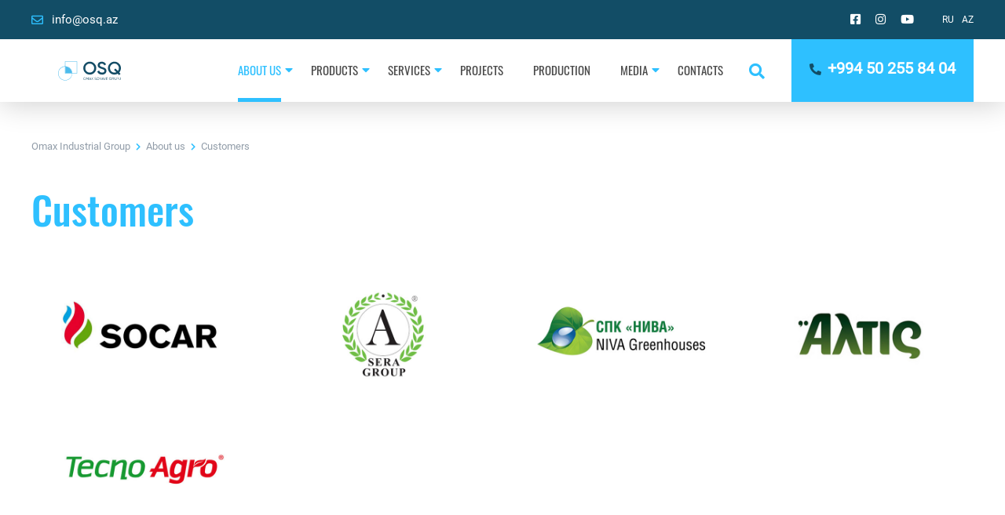

--- FILE ---
content_type: text/html; charset=UTF-8
request_url: https://osq.az/about-us/customers
body_size: 3206
content:
<!DOCTYPE html>
<html lang="en">
<head>
    <meta name="viewport" content="width=device-width, initial-scale=1.0">
    <meta charset="utf-8">
    <link rel="canonical" href="https://osq.az/about-us/customers">
    <meta name="theme-color" content="#ffffff">
    <meta name="csrf-token" content="nfPCGbAwvbmeOomL1vngKPzwGPaBP4LnFUZvfRAu">
    <title>                                                            Customers
                                                                    /
                                                About us
                                                                                    -
                                Omax Industrial Group
                    </title>
    <link rel="apple-touch-icon" sizes="180x180" href="https://osq.az/favicon.ico">
    <link rel="icon" type="image/png" sizes="32x32" href="https://osq.az/favicon-32x32.png">
    <link rel="icon" type="image/png" sizes="16x16" href="https://osq.az/favicon-16x16.png">
    <meta name="description" content=""/>
        <meta property="og:url" content="https://osq.az/about-us/customers"/>
    <meta property="og:type" content="website"/>
    <meta property="og:title" content="Customers"/>
    <meta property="og:description" content=""/>
        <meta name="twitter:card" content="summary_large_image"/>
    <meta name="twitter:description" content=""/>
    <meta name="twitter:title" content="Customers"/>
    <base href="https://osq.az/about-us/customers">

    <link media="all" rel="stylesheet" href="https://osq.az/front/css/animate.css">
    <link media="all" rel="stylesheet" href="https://osq.az/front/css/main.css?ver=6">
    <script type="text/javascript" src="https://osq.az/front/js/svg-sprites.js"></script>
    <script type="text/javascript">
        document.addEventListener('DOMContentLoaded', function () {
            document.getElementById('svg-icon-placeholder').innerHTML += SVG_SPRITES['sprite'];
        }, false);
    </script>
    <script src="https://ajax.googleapis.com/ajax/libs/jquery/3.3.1/jquery.min.js" defer></script>
    <script>window.jQuery || document.write('<script src="https://osq.az/front/js/jquery-3.3.1.min.js" defer><\/script>')</script>
    <script src="https://kit.fontawesome.com/3f1278b9db.js" crossorigin="anonymous"></script>
    <script type="text/javascript" src="https://osq.az/front/js/jquery.plugins.js" defer></script>
    <script src="https://maps.googleapis.com/maps/api/js?key=AIzaSyAjiNXgsx4x2aqbbmNiU9J0Ulzrmh9WlpU" async defer></script>
    <script src="https://osq.az/front/js/jquery.main.js?ver=29" defer></script>
    <script src="https://osq.az/front/js/gmaps.js" defer></script>
    <!-- Global site tag (gtag.js) - Google Analytics -->
    <script async src="https://www.googletagmanager.com/gtag/js?id=UA-70453950-57"></script>
    <script>
        window.dataLayer = window.dataLayer || [];
        function gtag(){dataLayer.push(arguments);}
        gtag('js', new Date());

        gtag('config', 'UA-70453950-57');
    </script>

    </head>
<body class="">
<div id="svg-icon-placeholder" style="display: none;"></div>
<div id="wrapper">
    <header id="header">
    <div class="top">
        <div class="container">
            <a href="mailto:info@osq.az" class="mail"><i class="far fa-envelope"></i>info@osq.az</a>
            <ul class="language">
                                                                                                                <li>
                            <a href="https://osq.az/o-nas/klienti">RU</a>
                        </li>
                                                                                <li>
                            <a href="https://osq.az/haqqimizda/mushteriler">AZ</a>
                        </li>
                                                </ul>
            <ul class="social">
                <li>
                    <a target="_blank" href="https://www.facebook.com/osq.az"><i class="fab fa-facebook-square"></i></a>
                </li>
                <li>
                    <a target="_blank" href="https://www.instagram.com/omaxgroup/"><i class="fab fa-instagram"></i></a>
                </li>
                <li>
                    <a target="_blank" href="https://www.youtube.com/channel/UCEvHXfVxh6XKo2rg7FYJtKQ"><i class="fab fa-youtube"></i></a>
                </li>
            </ul>
        </div>
    </div>
    <div class="container">
        <strong class="logo">
            <a href="https://osq.az">OSQ</a>
        </strong>
        <div class="align-right">
            <nav id="nav">
                <ul><li class="has-drop  active">
                    <a  href="https://osq.az/about-us/omax-industrial-group"> <i class="fas fa-caret-down"></i>About us</a>
                    <ul>
                        <li><a  href="https://osq.az/about-us/omax-industrial-group">Omax Industrial Group</a></li><li><a  href="https://osq.az/about-us/partners">Partners</a></li><li><a  href="https://osq.az/about-us/customers">Customers</a></li>
                    </ul>
                </li><li class="has-drop ">
                    <a  href="https://osq.az/products"> <i class="fas fa-caret-down"></i>Products</a>
                    <ul>
                        <li><a  href="https://osq.az/products/metal-steel-pipe">Metal Pipes</a></li><li><a  href="https://osq.az/products/steel-metal-profiles">Metal Profiles</a></li><li><a  href="https://osq.az/products/galvanized-steel-sheet">Galvanized Sheet</a></li><li><a  href="https://osq.az/products/greenhouse-tubes">Greenhouse Tubes</a></li><li><a  href="https://osq.az/products/greenhouse-gutter">Greenhouse Gutters</a></li><li><a  href="https://osq.az/products/connection-equipment">Connection Equipment</a></li><li><a  href="https://osq.az/products/hydroponic-farm-equipment">Hydroponic Farm</a></li><li><a  href="https://osq.az/products/cable-channel">Cable Channel</a></li>
                    </ul>
                </li><li class="has-drop ">
                    <a  href="https://osq.az/services"> <i class="fas fa-caret-down"></i>Services</a>
                    <ul>
                        <li><a  href="https://osq.az/services/greenhouse-installation">Greenhouse Installation</a></li><li><a  href="https://osq.az/services/preparation-of-special-orders">Preparation of special orders</a></li><li><a  href="https://osq.az/services/powder-coating">Powder coating</a></li><li><a  href="https://osq.az/services/cutting-metal-structures">Cutting metal structures</a></li><li><a  href="https://osq.az/services/steel-logistics">Steel logistics</a></li>
                    </ul>
                </li><li class=''><a  href="https://osq.az/our-projects">Projects</a></li><li class=''><a  href="https://osq.az/production">Production</a></li><li class="has-drop ">
                    <a  href="https://osq.az/media-en/news"> <i class="fas fa-caret-down"></i>Media</a>
                    <ul>
                        <li><a  href="https://osq.az/media-en/news">News</a></li><li><a  href="https://osq.az/media-en/photo-gallery">Photo gallery</a></li><li><a  href="https://osq.az/media-en/video-en">Video gallery</a></li><li><a target="-blank" href="https://osq.az/storage/pages/229/2c16fd30-0d90-418d-8085-4dc02764a218.pdf">PDF catalog</a></li>
                    </ul>
                </li><li class=''><a  href="https://osq.az/contacts">Contacts</a></li></ul>            </nav>
            <a href="#" class="search-link"><i class="fas fa-search"></i></a>
            <a href="tel:+994 50 255 84 04" class="call"><i class="fas fa-phone-alt"></i>+994 50 255 84 04</a>
            <ul class="language">
                                                                                                                <li>
                            <a href="https://osq.az/o-nas/klienti">RU</a>
                        </li>
                                                                                <li>
                            <a href="https://osq.az/haqqimizda/mushteriler">AZ</a>
                        </li>
                                                </ul>
            <ul class="social">
                <li>
                    <a target="_blank" href="https://www.facebook.com/osq.az"><i class="fab fa-facebook-square"></i></a>
                </li>
                <li>
                    <a target="_blank" href="https://www.instagram.com/omaxgroup/"><i class="fab fa-instagram"></i></a>
                </li>
                <li>
                    <a target="_blank" href="https://www.youtube.com/channel/UCEvHXfVxh6XKo2rg7FYJtKQ"><i class="fab fa-youtube"></i></a>
                </li>
            </ul>
        </div>
        <a href="#" class="menu-icon"><span></span></a>
    </div>
</header>
<form action="https://osq.az/search" method="get" class="search-form">
    <div class="container">
        <h2 class="h1">Search</h2>
        <div class="holder">
            <button type="submit" class="button">All results <i class="fas fa-arrow-right"></i></button>
            <input type="text" name="q" placeholder="Search...">
            <a href="#" class="close"><!-- <i class="fas fa-times"></i> -->
                <svg>
                    <use xlink:href="#icon-close"></use>
                </svg>
            </a>
        </div>
    </div>
</form>        <main id="main">
        <div class="container">
            <nav class="breadcrumbs">
                <ul>
                                                <li class="">
                    <a href="https://osq.az">Omax Industrial Group</a>
                </li>
                                                                    <li class="">
                    <a href="https://osq.az/about-us">About us</a>
                </li>
                                                                    <li class="active">
                    <a href="https://osq.az/about-us/customers">Customers</a>
                </li>
                        </ul>            </nav>
            <h1>Customers</h1>
            <div class="partners">
                                    <div class="item" data-bg="https://osq.az/storage/pages/57/0ebb22b9-0797-4bd5-a885-d2a784a6603f.jpg"></div>
                                    <div class="item" data-bg="https://osq.az/storage/pages/57/7945b18e-5c59-4eb9-8565-e38b93c5ea5b.jpg"></div>
                                    <div class="item" data-bg="https://osq.az/storage/pages/57/6bc666ba-afaf-4697-aa1f-b96ca396ecdf.jpg"></div>
                                    <div class="item" data-bg="https://osq.az/storage/pages/57/be9a939a-44ec-44ed-8fa4-7c4ee60390d9.jpg"></div>
                                    <div class="item" data-bg="https://osq.az/storage/pages/57/c023e443-30b2-4348-81ec-23a584be9ef1.jpg"></div>
                            </div>
        </div>
    </main>
    <footer id="footer">
    <div class="container">
        <strong class="logo">
            <a href="https://osq.az">OSQ</a>
        </strong>
        <nav id="menu">
            <ul><li class=' active'><a  href="https://osq.az/about-us/omax-industrial-group">About us</a></li><li class=''><a  href="https://osq.az/products">Products</a></li><li class=''><a  href="https://osq.az/services">Services</a></li><li class=''><a  href="https://osq.az/our-projects">Projects</a></li><li class=''><a  href="https://osq.az/production">Production</a></li><li class=''><a  href="https://osq.az/media-en/news">Media</a></li><li class=''><a  href="https://osq.az/contacts">Contacts</a></li></ul>            <ul>
                                    <li>
                        <a href="https://osq.az/products/metal-steel-pipe">Metal Pipes</a>
                    </li>
                                    <li>
                        <a href="https://osq.az/products/steel-metal-profiles">Metal Profiles</a>
                    </li>
                                    <li>
                        <a href="https://osq.az/products/galvanized-steel-sheet">Galvanized Sheet</a>
                    </li>
                                    <li>
                        <a href="https://osq.az/products/greenhouse-tubes">Greenhouse Tubes</a>
                    </li>
                                    <li>
                        <a href="https://osq.az/products/greenhouse-gutter">Greenhouse Gutters</a>
                    </li>
                                    <li>
                        <a href="https://osq.az/products/connection-equipment">Connection Equipment</a>
                    </li>
                                    <li>
                        <a href="https://osq.az/products/hydroponic-farm-equipment">Hydroponic Farm</a>
                    </li>
                                    <li>
                        <a href="https://osq.az/products/cable-channel">Cable Channel</a>
                    </li>
                            </ul>
        </nav>
        <div class="phones">
            <a href="tel:+994 50 255 84 04"><i class="fas fa-phone"></i>+994 50 255 84 04</a>
            <a href="tel:+994 50 255 84 02 ">+994 50 255 84 02</a>
                        <a href="tel:+994 50 255 84 05 ">+994 50 255 84 05</a>
                        <a href="mailto:info@osq.az"><i class="fas fa-envelope"></i>info@osq.az</a>
        </div>
        <div class="col">
            <address><i class="fas fa-map-marker-alt"></i>AZ1054, Azerbaijan, Baku, Binagadi dist. <br>M. A. Rasulzadeh settlement<br>Baksol area 1, 12F</address>
            <ul class="social">
                <li>
                    <a target="_blank" href="https://www.facebook.com/osq.az"><i class="fab fa-facebook-square"></i></a>
                </li>
                <li>
                    <a target="_blank" href="https://www.youtube.com/channel/UCEvHXfVxh6XKo2rg7FYJtKQ"><i class="fab fa-youtube"></i></a>
                </li>
                <li>
                    <a target="_blank" href="https://www.instagram.com/omaxgroup/"><i class="fab fa-instagram"></i></a>
                </li>
            </ul>
        </div>
    </div>
    <div class="bottom">
        <div class="container">
            <em class="copyright">
                <a class="fa-bluetooth" href="https://osq.az"></a> OMAX Industrial Group &copy; 2026 All rights reserved</em>
            <div class="develop">Site by
                <a href="https://one.az">One Studio</a>
            </div>
        </div>
    </div>
</footer></div>
<script src="https://www.google.com/recaptcha/api.js?render=6LenGPcUAAAAAJHcdlIJ1yy6ZcFPpupSoxsDuSsJ"></script>
<script>
    grecaptcha.ready(function () {
        grecaptcha.execute('6LenGPcUAAAAAJHcdlIJ1yy6ZcFPpupSoxsDuSsJ', {action: 'form_save'}).then(function (token) {
            $('form').each(function () {
                $(this).find('input[name="g_token"]').val(token);
                $(this).find(':submit').prop('disabled', false);
            });
        });
    });
</script>
</body>
</html>

--- FILE ---
content_type: text/html; charset=utf-8
request_url: https://www.google.com/recaptcha/api2/anchor?ar=1&k=6LenGPcUAAAAAJHcdlIJ1yy6ZcFPpupSoxsDuSsJ&co=aHR0cHM6Ly9vc3EuYXo6NDQz&hl=en&v=PoyoqOPhxBO7pBk68S4YbpHZ&size=invisible&anchor-ms=20000&execute-ms=30000&cb=n9gnmoaioe50
body_size: 48769
content:
<!DOCTYPE HTML><html dir="ltr" lang="en"><head><meta http-equiv="Content-Type" content="text/html; charset=UTF-8">
<meta http-equiv="X-UA-Compatible" content="IE=edge">
<title>reCAPTCHA</title>
<style type="text/css">
/* cyrillic-ext */
@font-face {
  font-family: 'Roboto';
  font-style: normal;
  font-weight: 400;
  font-stretch: 100%;
  src: url(//fonts.gstatic.com/s/roboto/v48/KFO7CnqEu92Fr1ME7kSn66aGLdTylUAMa3GUBHMdazTgWw.woff2) format('woff2');
  unicode-range: U+0460-052F, U+1C80-1C8A, U+20B4, U+2DE0-2DFF, U+A640-A69F, U+FE2E-FE2F;
}
/* cyrillic */
@font-face {
  font-family: 'Roboto';
  font-style: normal;
  font-weight: 400;
  font-stretch: 100%;
  src: url(//fonts.gstatic.com/s/roboto/v48/KFO7CnqEu92Fr1ME7kSn66aGLdTylUAMa3iUBHMdazTgWw.woff2) format('woff2');
  unicode-range: U+0301, U+0400-045F, U+0490-0491, U+04B0-04B1, U+2116;
}
/* greek-ext */
@font-face {
  font-family: 'Roboto';
  font-style: normal;
  font-weight: 400;
  font-stretch: 100%;
  src: url(//fonts.gstatic.com/s/roboto/v48/KFO7CnqEu92Fr1ME7kSn66aGLdTylUAMa3CUBHMdazTgWw.woff2) format('woff2');
  unicode-range: U+1F00-1FFF;
}
/* greek */
@font-face {
  font-family: 'Roboto';
  font-style: normal;
  font-weight: 400;
  font-stretch: 100%;
  src: url(//fonts.gstatic.com/s/roboto/v48/KFO7CnqEu92Fr1ME7kSn66aGLdTylUAMa3-UBHMdazTgWw.woff2) format('woff2');
  unicode-range: U+0370-0377, U+037A-037F, U+0384-038A, U+038C, U+038E-03A1, U+03A3-03FF;
}
/* math */
@font-face {
  font-family: 'Roboto';
  font-style: normal;
  font-weight: 400;
  font-stretch: 100%;
  src: url(//fonts.gstatic.com/s/roboto/v48/KFO7CnqEu92Fr1ME7kSn66aGLdTylUAMawCUBHMdazTgWw.woff2) format('woff2');
  unicode-range: U+0302-0303, U+0305, U+0307-0308, U+0310, U+0312, U+0315, U+031A, U+0326-0327, U+032C, U+032F-0330, U+0332-0333, U+0338, U+033A, U+0346, U+034D, U+0391-03A1, U+03A3-03A9, U+03B1-03C9, U+03D1, U+03D5-03D6, U+03F0-03F1, U+03F4-03F5, U+2016-2017, U+2034-2038, U+203C, U+2040, U+2043, U+2047, U+2050, U+2057, U+205F, U+2070-2071, U+2074-208E, U+2090-209C, U+20D0-20DC, U+20E1, U+20E5-20EF, U+2100-2112, U+2114-2115, U+2117-2121, U+2123-214F, U+2190, U+2192, U+2194-21AE, U+21B0-21E5, U+21F1-21F2, U+21F4-2211, U+2213-2214, U+2216-22FF, U+2308-230B, U+2310, U+2319, U+231C-2321, U+2336-237A, U+237C, U+2395, U+239B-23B7, U+23D0, U+23DC-23E1, U+2474-2475, U+25AF, U+25B3, U+25B7, U+25BD, U+25C1, U+25CA, U+25CC, U+25FB, U+266D-266F, U+27C0-27FF, U+2900-2AFF, U+2B0E-2B11, U+2B30-2B4C, U+2BFE, U+3030, U+FF5B, U+FF5D, U+1D400-1D7FF, U+1EE00-1EEFF;
}
/* symbols */
@font-face {
  font-family: 'Roboto';
  font-style: normal;
  font-weight: 400;
  font-stretch: 100%;
  src: url(//fonts.gstatic.com/s/roboto/v48/KFO7CnqEu92Fr1ME7kSn66aGLdTylUAMaxKUBHMdazTgWw.woff2) format('woff2');
  unicode-range: U+0001-000C, U+000E-001F, U+007F-009F, U+20DD-20E0, U+20E2-20E4, U+2150-218F, U+2190, U+2192, U+2194-2199, U+21AF, U+21E6-21F0, U+21F3, U+2218-2219, U+2299, U+22C4-22C6, U+2300-243F, U+2440-244A, U+2460-24FF, U+25A0-27BF, U+2800-28FF, U+2921-2922, U+2981, U+29BF, U+29EB, U+2B00-2BFF, U+4DC0-4DFF, U+FFF9-FFFB, U+10140-1018E, U+10190-1019C, U+101A0, U+101D0-101FD, U+102E0-102FB, U+10E60-10E7E, U+1D2C0-1D2D3, U+1D2E0-1D37F, U+1F000-1F0FF, U+1F100-1F1AD, U+1F1E6-1F1FF, U+1F30D-1F30F, U+1F315, U+1F31C, U+1F31E, U+1F320-1F32C, U+1F336, U+1F378, U+1F37D, U+1F382, U+1F393-1F39F, U+1F3A7-1F3A8, U+1F3AC-1F3AF, U+1F3C2, U+1F3C4-1F3C6, U+1F3CA-1F3CE, U+1F3D4-1F3E0, U+1F3ED, U+1F3F1-1F3F3, U+1F3F5-1F3F7, U+1F408, U+1F415, U+1F41F, U+1F426, U+1F43F, U+1F441-1F442, U+1F444, U+1F446-1F449, U+1F44C-1F44E, U+1F453, U+1F46A, U+1F47D, U+1F4A3, U+1F4B0, U+1F4B3, U+1F4B9, U+1F4BB, U+1F4BF, U+1F4C8-1F4CB, U+1F4D6, U+1F4DA, U+1F4DF, U+1F4E3-1F4E6, U+1F4EA-1F4ED, U+1F4F7, U+1F4F9-1F4FB, U+1F4FD-1F4FE, U+1F503, U+1F507-1F50B, U+1F50D, U+1F512-1F513, U+1F53E-1F54A, U+1F54F-1F5FA, U+1F610, U+1F650-1F67F, U+1F687, U+1F68D, U+1F691, U+1F694, U+1F698, U+1F6AD, U+1F6B2, U+1F6B9-1F6BA, U+1F6BC, U+1F6C6-1F6CF, U+1F6D3-1F6D7, U+1F6E0-1F6EA, U+1F6F0-1F6F3, U+1F6F7-1F6FC, U+1F700-1F7FF, U+1F800-1F80B, U+1F810-1F847, U+1F850-1F859, U+1F860-1F887, U+1F890-1F8AD, U+1F8B0-1F8BB, U+1F8C0-1F8C1, U+1F900-1F90B, U+1F93B, U+1F946, U+1F984, U+1F996, U+1F9E9, U+1FA00-1FA6F, U+1FA70-1FA7C, U+1FA80-1FA89, U+1FA8F-1FAC6, U+1FACE-1FADC, U+1FADF-1FAE9, U+1FAF0-1FAF8, U+1FB00-1FBFF;
}
/* vietnamese */
@font-face {
  font-family: 'Roboto';
  font-style: normal;
  font-weight: 400;
  font-stretch: 100%;
  src: url(//fonts.gstatic.com/s/roboto/v48/KFO7CnqEu92Fr1ME7kSn66aGLdTylUAMa3OUBHMdazTgWw.woff2) format('woff2');
  unicode-range: U+0102-0103, U+0110-0111, U+0128-0129, U+0168-0169, U+01A0-01A1, U+01AF-01B0, U+0300-0301, U+0303-0304, U+0308-0309, U+0323, U+0329, U+1EA0-1EF9, U+20AB;
}
/* latin-ext */
@font-face {
  font-family: 'Roboto';
  font-style: normal;
  font-weight: 400;
  font-stretch: 100%;
  src: url(//fonts.gstatic.com/s/roboto/v48/KFO7CnqEu92Fr1ME7kSn66aGLdTylUAMa3KUBHMdazTgWw.woff2) format('woff2');
  unicode-range: U+0100-02BA, U+02BD-02C5, U+02C7-02CC, U+02CE-02D7, U+02DD-02FF, U+0304, U+0308, U+0329, U+1D00-1DBF, U+1E00-1E9F, U+1EF2-1EFF, U+2020, U+20A0-20AB, U+20AD-20C0, U+2113, U+2C60-2C7F, U+A720-A7FF;
}
/* latin */
@font-face {
  font-family: 'Roboto';
  font-style: normal;
  font-weight: 400;
  font-stretch: 100%;
  src: url(//fonts.gstatic.com/s/roboto/v48/KFO7CnqEu92Fr1ME7kSn66aGLdTylUAMa3yUBHMdazQ.woff2) format('woff2');
  unicode-range: U+0000-00FF, U+0131, U+0152-0153, U+02BB-02BC, U+02C6, U+02DA, U+02DC, U+0304, U+0308, U+0329, U+2000-206F, U+20AC, U+2122, U+2191, U+2193, U+2212, U+2215, U+FEFF, U+FFFD;
}
/* cyrillic-ext */
@font-face {
  font-family: 'Roboto';
  font-style: normal;
  font-weight: 500;
  font-stretch: 100%;
  src: url(//fonts.gstatic.com/s/roboto/v48/KFO7CnqEu92Fr1ME7kSn66aGLdTylUAMa3GUBHMdazTgWw.woff2) format('woff2');
  unicode-range: U+0460-052F, U+1C80-1C8A, U+20B4, U+2DE0-2DFF, U+A640-A69F, U+FE2E-FE2F;
}
/* cyrillic */
@font-face {
  font-family: 'Roboto';
  font-style: normal;
  font-weight: 500;
  font-stretch: 100%;
  src: url(//fonts.gstatic.com/s/roboto/v48/KFO7CnqEu92Fr1ME7kSn66aGLdTylUAMa3iUBHMdazTgWw.woff2) format('woff2');
  unicode-range: U+0301, U+0400-045F, U+0490-0491, U+04B0-04B1, U+2116;
}
/* greek-ext */
@font-face {
  font-family: 'Roboto';
  font-style: normal;
  font-weight: 500;
  font-stretch: 100%;
  src: url(//fonts.gstatic.com/s/roboto/v48/KFO7CnqEu92Fr1ME7kSn66aGLdTylUAMa3CUBHMdazTgWw.woff2) format('woff2');
  unicode-range: U+1F00-1FFF;
}
/* greek */
@font-face {
  font-family: 'Roboto';
  font-style: normal;
  font-weight: 500;
  font-stretch: 100%;
  src: url(//fonts.gstatic.com/s/roboto/v48/KFO7CnqEu92Fr1ME7kSn66aGLdTylUAMa3-UBHMdazTgWw.woff2) format('woff2');
  unicode-range: U+0370-0377, U+037A-037F, U+0384-038A, U+038C, U+038E-03A1, U+03A3-03FF;
}
/* math */
@font-face {
  font-family: 'Roboto';
  font-style: normal;
  font-weight: 500;
  font-stretch: 100%;
  src: url(//fonts.gstatic.com/s/roboto/v48/KFO7CnqEu92Fr1ME7kSn66aGLdTylUAMawCUBHMdazTgWw.woff2) format('woff2');
  unicode-range: U+0302-0303, U+0305, U+0307-0308, U+0310, U+0312, U+0315, U+031A, U+0326-0327, U+032C, U+032F-0330, U+0332-0333, U+0338, U+033A, U+0346, U+034D, U+0391-03A1, U+03A3-03A9, U+03B1-03C9, U+03D1, U+03D5-03D6, U+03F0-03F1, U+03F4-03F5, U+2016-2017, U+2034-2038, U+203C, U+2040, U+2043, U+2047, U+2050, U+2057, U+205F, U+2070-2071, U+2074-208E, U+2090-209C, U+20D0-20DC, U+20E1, U+20E5-20EF, U+2100-2112, U+2114-2115, U+2117-2121, U+2123-214F, U+2190, U+2192, U+2194-21AE, U+21B0-21E5, U+21F1-21F2, U+21F4-2211, U+2213-2214, U+2216-22FF, U+2308-230B, U+2310, U+2319, U+231C-2321, U+2336-237A, U+237C, U+2395, U+239B-23B7, U+23D0, U+23DC-23E1, U+2474-2475, U+25AF, U+25B3, U+25B7, U+25BD, U+25C1, U+25CA, U+25CC, U+25FB, U+266D-266F, U+27C0-27FF, U+2900-2AFF, U+2B0E-2B11, U+2B30-2B4C, U+2BFE, U+3030, U+FF5B, U+FF5D, U+1D400-1D7FF, U+1EE00-1EEFF;
}
/* symbols */
@font-face {
  font-family: 'Roboto';
  font-style: normal;
  font-weight: 500;
  font-stretch: 100%;
  src: url(//fonts.gstatic.com/s/roboto/v48/KFO7CnqEu92Fr1ME7kSn66aGLdTylUAMaxKUBHMdazTgWw.woff2) format('woff2');
  unicode-range: U+0001-000C, U+000E-001F, U+007F-009F, U+20DD-20E0, U+20E2-20E4, U+2150-218F, U+2190, U+2192, U+2194-2199, U+21AF, U+21E6-21F0, U+21F3, U+2218-2219, U+2299, U+22C4-22C6, U+2300-243F, U+2440-244A, U+2460-24FF, U+25A0-27BF, U+2800-28FF, U+2921-2922, U+2981, U+29BF, U+29EB, U+2B00-2BFF, U+4DC0-4DFF, U+FFF9-FFFB, U+10140-1018E, U+10190-1019C, U+101A0, U+101D0-101FD, U+102E0-102FB, U+10E60-10E7E, U+1D2C0-1D2D3, U+1D2E0-1D37F, U+1F000-1F0FF, U+1F100-1F1AD, U+1F1E6-1F1FF, U+1F30D-1F30F, U+1F315, U+1F31C, U+1F31E, U+1F320-1F32C, U+1F336, U+1F378, U+1F37D, U+1F382, U+1F393-1F39F, U+1F3A7-1F3A8, U+1F3AC-1F3AF, U+1F3C2, U+1F3C4-1F3C6, U+1F3CA-1F3CE, U+1F3D4-1F3E0, U+1F3ED, U+1F3F1-1F3F3, U+1F3F5-1F3F7, U+1F408, U+1F415, U+1F41F, U+1F426, U+1F43F, U+1F441-1F442, U+1F444, U+1F446-1F449, U+1F44C-1F44E, U+1F453, U+1F46A, U+1F47D, U+1F4A3, U+1F4B0, U+1F4B3, U+1F4B9, U+1F4BB, U+1F4BF, U+1F4C8-1F4CB, U+1F4D6, U+1F4DA, U+1F4DF, U+1F4E3-1F4E6, U+1F4EA-1F4ED, U+1F4F7, U+1F4F9-1F4FB, U+1F4FD-1F4FE, U+1F503, U+1F507-1F50B, U+1F50D, U+1F512-1F513, U+1F53E-1F54A, U+1F54F-1F5FA, U+1F610, U+1F650-1F67F, U+1F687, U+1F68D, U+1F691, U+1F694, U+1F698, U+1F6AD, U+1F6B2, U+1F6B9-1F6BA, U+1F6BC, U+1F6C6-1F6CF, U+1F6D3-1F6D7, U+1F6E0-1F6EA, U+1F6F0-1F6F3, U+1F6F7-1F6FC, U+1F700-1F7FF, U+1F800-1F80B, U+1F810-1F847, U+1F850-1F859, U+1F860-1F887, U+1F890-1F8AD, U+1F8B0-1F8BB, U+1F8C0-1F8C1, U+1F900-1F90B, U+1F93B, U+1F946, U+1F984, U+1F996, U+1F9E9, U+1FA00-1FA6F, U+1FA70-1FA7C, U+1FA80-1FA89, U+1FA8F-1FAC6, U+1FACE-1FADC, U+1FADF-1FAE9, U+1FAF0-1FAF8, U+1FB00-1FBFF;
}
/* vietnamese */
@font-face {
  font-family: 'Roboto';
  font-style: normal;
  font-weight: 500;
  font-stretch: 100%;
  src: url(//fonts.gstatic.com/s/roboto/v48/KFO7CnqEu92Fr1ME7kSn66aGLdTylUAMa3OUBHMdazTgWw.woff2) format('woff2');
  unicode-range: U+0102-0103, U+0110-0111, U+0128-0129, U+0168-0169, U+01A0-01A1, U+01AF-01B0, U+0300-0301, U+0303-0304, U+0308-0309, U+0323, U+0329, U+1EA0-1EF9, U+20AB;
}
/* latin-ext */
@font-face {
  font-family: 'Roboto';
  font-style: normal;
  font-weight: 500;
  font-stretch: 100%;
  src: url(//fonts.gstatic.com/s/roboto/v48/KFO7CnqEu92Fr1ME7kSn66aGLdTylUAMa3KUBHMdazTgWw.woff2) format('woff2');
  unicode-range: U+0100-02BA, U+02BD-02C5, U+02C7-02CC, U+02CE-02D7, U+02DD-02FF, U+0304, U+0308, U+0329, U+1D00-1DBF, U+1E00-1E9F, U+1EF2-1EFF, U+2020, U+20A0-20AB, U+20AD-20C0, U+2113, U+2C60-2C7F, U+A720-A7FF;
}
/* latin */
@font-face {
  font-family: 'Roboto';
  font-style: normal;
  font-weight: 500;
  font-stretch: 100%;
  src: url(//fonts.gstatic.com/s/roboto/v48/KFO7CnqEu92Fr1ME7kSn66aGLdTylUAMa3yUBHMdazQ.woff2) format('woff2');
  unicode-range: U+0000-00FF, U+0131, U+0152-0153, U+02BB-02BC, U+02C6, U+02DA, U+02DC, U+0304, U+0308, U+0329, U+2000-206F, U+20AC, U+2122, U+2191, U+2193, U+2212, U+2215, U+FEFF, U+FFFD;
}
/* cyrillic-ext */
@font-face {
  font-family: 'Roboto';
  font-style: normal;
  font-weight: 900;
  font-stretch: 100%;
  src: url(//fonts.gstatic.com/s/roboto/v48/KFO7CnqEu92Fr1ME7kSn66aGLdTylUAMa3GUBHMdazTgWw.woff2) format('woff2');
  unicode-range: U+0460-052F, U+1C80-1C8A, U+20B4, U+2DE0-2DFF, U+A640-A69F, U+FE2E-FE2F;
}
/* cyrillic */
@font-face {
  font-family: 'Roboto';
  font-style: normal;
  font-weight: 900;
  font-stretch: 100%;
  src: url(//fonts.gstatic.com/s/roboto/v48/KFO7CnqEu92Fr1ME7kSn66aGLdTylUAMa3iUBHMdazTgWw.woff2) format('woff2');
  unicode-range: U+0301, U+0400-045F, U+0490-0491, U+04B0-04B1, U+2116;
}
/* greek-ext */
@font-face {
  font-family: 'Roboto';
  font-style: normal;
  font-weight: 900;
  font-stretch: 100%;
  src: url(//fonts.gstatic.com/s/roboto/v48/KFO7CnqEu92Fr1ME7kSn66aGLdTylUAMa3CUBHMdazTgWw.woff2) format('woff2');
  unicode-range: U+1F00-1FFF;
}
/* greek */
@font-face {
  font-family: 'Roboto';
  font-style: normal;
  font-weight: 900;
  font-stretch: 100%;
  src: url(//fonts.gstatic.com/s/roboto/v48/KFO7CnqEu92Fr1ME7kSn66aGLdTylUAMa3-UBHMdazTgWw.woff2) format('woff2');
  unicode-range: U+0370-0377, U+037A-037F, U+0384-038A, U+038C, U+038E-03A1, U+03A3-03FF;
}
/* math */
@font-face {
  font-family: 'Roboto';
  font-style: normal;
  font-weight: 900;
  font-stretch: 100%;
  src: url(//fonts.gstatic.com/s/roboto/v48/KFO7CnqEu92Fr1ME7kSn66aGLdTylUAMawCUBHMdazTgWw.woff2) format('woff2');
  unicode-range: U+0302-0303, U+0305, U+0307-0308, U+0310, U+0312, U+0315, U+031A, U+0326-0327, U+032C, U+032F-0330, U+0332-0333, U+0338, U+033A, U+0346, U+034D, U+0391-03A1, U+03A3-03A9, U+03B1-03C9, U+03D1, U+03D5-03D6, U+03F0-03F1, U+03F4-03F5, U+2016-2017, U+2034-2038, U+203C, U+2040, U+2043, U+2047, U+2050, U+2057, U+205F, U+2070-2071, U+2074-208E, U+2090-209C, U+20D0-20DC, U+20E1, U+20E5-20EF, U+2100-2112, U+2114-2115, U+2117-2121, U+2123-214F, U+2190, U+2192, U+2194-21AE, U+21B0-21E5, U+21F1-21F2, U+21F4-2211, U+2213-2214, U+2216-22FF, U+2308-230B, U+2310, U+2319, U+231C-2321, U+2336-237A, U+237C, U+2395, U+239B-23B7, U+23D0, U+23DC-23E1, U+2474-2475, U+25AF, U+25B3, U+25B7, U+25BD, U+25C1, U+25CA, U+25CC, U+25FB, U+266D-266F, U+27C0-27FF, U+2900-2AFF, U+2B0E-2B11, U+2B30-2B4C, U+2BFE, U+3030, U+FF5B, U+FF5D, U+1D400-1D7FF, U+1EE00-1EEFF;
}
/* symbols */
@font-face {
  font-family: 'Roboto';
  font-style: normal;
  font-weight: 900;
  font-stretch: 100%;
  src: url(//fonts.gstatic.com/s/roboto/v48/KFO7CnqEu92Fr1ME7kSn66aGLdTylUAMaxKUBHMdazTgWw.woff2) format('woff2');
  unicode-range: U+0001-000C, U+000E-001F, U+007F-009F, U+20DD-20E0, U+20E2-20E4, U+2150-218F, U+2190, U+2192, U+2194-2199, U+21AF, U+21E6-21F0, U+21F3, U+2218-2219, U+2299, U+22C4-22C6, U+2300-243F, U+2440-244A, U+2460-24FF, U+25A0-27BF, U+2800-28FF, U+2921-2922, U+2981, U+29BF, U+29EB, U+2B00-2BFF, U+4DC0-4DFF, U+FFF9-FFFB, U+10140-1018E, U+10190-1019C, U+101A0, U+101D0-101FD, U+102E0-102FB, U+10E60-10E7E, U+1D2C0-1D2D3, U+1D2E0-1D37F, U+1F000-1F0FF, U+1F100-1F1AD, U+1F1E6-1F1FF, U+1F30D-1F30F, U+1F315, U+1F31C, U+1F31E, U+1F320-1F32C, U+1F336, U+1F378, U+1F37D, U+1F382, U+1F393-1F39F, U+1F3A7-1F3A8, U+1F3AC-1F3AF, U+1F3C2, U+1F3C4-1F3C6, U+1F3CA-1F3CE, U+1F3D4-1F3E0, U+1F3ED, U+1F3F1-1F3F3, U+1F3F5-1F3F7, U+1F408, U+1F415, U+1F41F, U+1F426, U+1F43F, U+1F441-1F442, U+1F444, U+1F446-1F449, U+1F44C-1F44E, U+1F453, U+1F46A, U+1F47D, U+1F4A3, U+1F4B0, U+1F4B3, U+1F4B9, U+1F4BB, U+1F4BF, U+1F4C8-1F4CB, U+1F4D6, U+1F4DA, U+1F4DF, U+1F4E3-1F4E6, U+1F4EA-1F4ED, U+1F4F7, U+1F4F9-1F4FB, U+1F4FD-1F4FE, U+1F503, U+1F507-1F50B, U+1F50D, U+1F512-1F513, U+1F53E-1F54A, U+1F54F-1F5FA, U+1F610, U+1F650-1F67F, U+1F687, U+1F68D, U+1F691, U+1F694, U+1F698, U+1F6AD, U+1F6B2, U+1F6B9-1F6BA, U+1F6BC, U+1F6C6-1F6CF, U+1F6D3-1F6D7, U+1F6E0-1F6EA, U+1F6F0-1F6F3, U+1F6F7-1F6FC, U+1F700-1F7FF, U+1F800-1F80B, U+1F810-1F847, U+1F850-1F859, U+1F860-1F887, U+1F890-1F8AD, U+1F8B0-1F8BB, U+1F8C0-1F8C1, U+1F900-1F90B, U+1F93B, U+1F946, U+1F984, U+1F996, U+1F9E9, U+1FA00-1FA6F, U+1FA70-1FA7C, U+1FA80-1FA89, U+1FA8F-1FAC6, U+1FACE-1FADC, U+1FADF-1FAE9, U+1FAF0-1FAF8, U+1FB00-1FBFF;
}
/* vietnamese */
@font-face {
  font-family: 'Roboto';
  font-style: normal;
  font-weight: 900;
  font-stretch: 100%;
  src: url(//fonts.gstatic.com/s/roboto/v48/KFO7CnqEu92Fr1ME7kSn66aGLdTylUAMa3OUBHMdazTgWw.woff2) format('woff2');
  unicode-range: U+0102-0103, U+0110-0111, U+0128-0129, U+0168-0169, U+01A0-01A1, U+01AF-01B0, U+0300-0301, U+0303-0304, U+0308-0309, U+0323, U+0329, U+1EA0-1EF9, U+20AB;
}
/* latin-ext */
@font-face {
  font-family: 'Roboto';
  font-style: normal;
  font-weight: 900;
  font-stretch: 100%;
  src: url(//fonts.gstatic.com/s/roboto/v48/KFO7CnqEu92Fr1ME7kSn66aGLdTylUAMa3KUBHMdazTgWw.woff2) format('woff2');
  unicode-range: U+0100-02BA, U+02BD-02C5, U+02C7-02CC, U+02CE-02D7, U+02DD-02FF, U+0304, U+0308, U+0329, U+1D00-1DBF, U+1E00-1E9F, U+1EF2-1EFF, U+2020, U+20A0-20AB, U+20AD-20C0, U+2113, U+2C60-2C7F, U+A720-A7FF;
}
/* latin */
@font-face {
  font-family: 'Roboto';
  font-style: normal;
  font-weight: 900;
  font-stretch: 100%;
  src: url(//fonts.gstatic.com/s/roboto/v48/KFO7CnqEu92Fr1ME7kSn66aGLdTylUAMa3yUBHMdazQ.woff2) format('woff2');
  unicode-range: U+0000-00FF, U+0131, U+0152-0153, U+02BB-02BC, U+02C6, U+02DA, U+02DC, U+0304, U+0308, U+0329, U+2000-206F, U+20AC, U+2122, U+2191, U+2193, U+2212, U+2215, U+FEFF, U+FFFD;
}

</style>
<link rel="stylesheet" type="text/css" href="https://www.gstatic.com/recaptcha/releases/PoyoqOPhxBO7pBk68S4YbpHZ/styles__ltr.css">
<script nonce="1mF4-NcxXj8JA7oPq6n7ig" type="text/javascript">window['__recaptcha_api'] = 'https://www.google.com/recaptcha/api2/';</script>
<script type="text/javascript" src="https://www.gstatic.com/recaptcha/releases/PoyoqOPhxBO7pBk68S4YbpHZ/recaptcha__en.js" nonce="1mF4-NcxXj8JA7oPq6n7ig">
      
    </script></head>
<body><div id="rc-anchor-alert" class="rc-anchor-alert"></div>
<input type="hidden" id="recaptcha-token" value="[base64]">
<script type="text/javascript" nonce="1mF4-NcxXj8JA7oPq6n7ig">
      recaptcha.anchor.Main.init("[\x22ainput\x22,[\x22bgdata\x22,\x22\x22,\[base64]/[base64]/[base64]/bmV3IHJbeF0oY1swXSk6RT09Mj9uZXcgclt4XShjWzBdLGNbMV0pOkU9PTM/bmV3IHJbeF0oY1swXSxjWzFdLGNbMl0pOkU9PTQ/[base64]/[base64]/[base64]/[base64]/[base64]/[base64]/[base64]/[base64]\x22,\[base64]\x22,\x22w51fwqorwojChMKfBcOeI0pGGsKnwqNaDMOuw7XDl8Klw7FCJMOkw6dsIGxYT8OuZ23CtsK9wotBw4RUw6HDicO3DsKIbkXDqcOfwrY8OsORYzpVJcKpWgMrLFdPSsKZdlzCkTrCmQlMC0DCo2Uwwqx3wqsXw4rCv8KIwr/Cv8KqXsKwLmHDj1HDrBMMN8KEXMKfXTEew4jDtTJWQsKSw41pwrg4wpFNwpMsw6fDicOybsKxXcOMVXIXwqdmw5k5w5/Dm2orIGXDqlFAPFJPw5leLh0QwohgTzPDisKdHSEqCUISw7zChRJAbMK+w6UAw5rCqMO8KjJ3w4HDqQNtw7UcGErClH98KsOPw6d5w7rCvMOybsO+HRzDp21wwpHCmMKbY31dw53ChlQJw5TCnHjDk8KOwo40HcKRwq5/e8OyIjfDvS1Awrl0w6UbworCjCrDnMKXDEvDiwnDlx7Dlg/Cgl5UwoQrQVjCq0jCuFooEsKSw6fDvcKREw3DrHBgw7TDrcOnwrNSCHLDqMKkT8KkPMOiwo1PAB7ChsKtcBDDq8KRG1t6XMOtw5XCvy/Ci8KDw57CmjnCgBY6w4nDlsKuZsKEw7LCnsKKw6nCtUrDpxILHcOMCWnCqkrDiWM8FsKHIAA5w6tEJA9LK8O8wrHCpcK0csKOw4vDs34KwrQswp3CognDvcO+wr5ywofDrjjDkxbDtEdsdMOdC1rCngLDgS/Cv8O8w6Yxw6zClMOiKi3DpQFcw7JNVcKFHXXDpS0odHrDi8KkeWhAwqlbw5Vjwqc3wrF0TsKYCsOcw44gwpo6BcKIWMOFwrkrw4XDp1p8wpJNwp3Do8KAw6DCni5fw5DCqcOuM8KCw6vCq8Otw7Y0dictDMOfTMO/JjU3wpQWAMOQwrHDvyI0GQ3CocK2wrB1OcKQYlPDjcK+DEhWwohrw4jDhmDClllpIgrCh8KEK8KawpU/ehRwIio+b8KSw6dLNsOgI8KZSwJEw67Dm8KjwoIYFF/Cig/Cr8KnHCFxeMKKCRXCsXvCrWlWXyE5w43Cg8K5wpnClUfDpMOlwrA4PcKxw5zChFjClMKgf8KZw487CMKDwr/DslDDphLCs8Kiwq7CjxbDvMKuTcOfw6nCl2EJGMKqwpVtfMOcUBdqXcK4w78rwqJKw4TDhWUKwqjDjGhLUXk7IsKnEDYQL2DDo1Jhaw9cGQMOagjDsSzDvzHCgi7CusKzHwbDhh/[base64]/DgcOJdg/CmWDDr8O5w67CkFLCscK0wrhxwrVRwq4/wptAQMO1Q3fCgMOZe0FkAMKlw6ZmOQQVw6kVwoHDkEdCc8O5woIIw6FZH8O0ccOSwrvDjcK8S1HCnCTCs3bDocOoFcK6wpElGA/CrRrCmMKIwoHCicK1w43CmFzChcOgwqHCkMOowobCu8OaL8K/[base64]/Dsg/[base64]/[base64]/DmMKowqBswoZ0wqZXwq4kTMK3ZcOAw50/w7cwAAXCuEXCusKJWMOeRjU+wpo9TMKjfi3CijwpRsOPGsKHfsKnWsOcw4PDnsOEw6/Co8KELMO/YsOiw7XChWI6wqjDvT/DgcKlbWDCpmwpHcOSfsO+wqnCiSUoZsKGFsO3wrFnccOUUzUGWw/CqQglwonDi8KYw4Zaw5gRAlJJFh/Cs2rDgMKXw44KcmhVwp7DtTPDhHp4RyApV8O3wqpkAzV0LsO9w4XDqcOxbsKMw5pRH0MqL8O9w5c6MMKHw5rDtsOwF8OpAw5wwoTDmV3DsMOJGiXCosOdXkc/w4TDvFvDm2vDhlEuwrFUwq4Kw4tlwpLCmSjClwXDtCRiw5AFw6Anw6/DjsK5wr/CtcOGMm/Cu8Ouez4pw753wrNBwrR6w4AnDWl6w6HDgsOrw6PCu8KiwrVIXHNYwoJ3fFfCk8OYwqHCgcKTwoo/w70uHkhAAAFjRXdzw7hiwrzCq8Klw5nCiCbDmsKSw6PDs0ZPw7tEw7Jaw7jDvQ/Dh8KAw4TCvcO1w5PCsQ8VfMKkWsK1w7JPZcKbw6PDiMOrEsO6TcKBwoLCvmQBw5Njw7HDhcKrc8OoUkHCi8Obwo9jw5jDtsOew6PDllYaw4/DlMOewogLwqPChxRMwqxxRcOrwpnDicKXGxLDusOIwq97XMO7d8Knw4TDnWrDl3sAwo/[base64]/woHDhxDDuivDvwRlAlwPW8K5wp7DssK8Q1zDpcOwEsOYE8Ofwr3DmhYvdQV2wqrDr8OjwqVpw6zDqW7CvVLDikM/wrHCtXjChzvCjURAw6EOJW1Swo/DrA3Cj8OVw5nCkDDDgMOsJMOMR8Onw4UsVTsZw7huwrceWBzDoCvCu3bDkzzCjhXDvcK9AMOrwoggwozDnh3DksKkw6MuwrzDhsKJU08MJcKaAsKMw4FewrYvw6ZlLGXClULDkMO2RV/CksOyPxZDw5VgNcKuw5Aqwo1uZmk+w77DtSjDkDzDu8OWPMOeHGfDlBVDUcKfw77DsMOHwrXCih81O0TDhT7CkcO6w7/DoT/DvSXCt8OfdTTCsjHDoBrCjC/CkFrDicKuwoswYsKRcSLCsFx7LGTChsOGw61fwq0xRcOKwpNkwr7CscODw7Yhwp3DosK5w4TCu03DthNwwoDDiyLCnB46aWVoIStbw45AS8OGw6J8wrl1w4PDqS/Doix5JDA9wo3CpsKIfCc2wqbCpsKdw7zCtsKZfGnDr8OAUW/[base64]/wo9xX2DClcKZwpzDkGTDgmXCvlZTw6rCrMKzH8O9WsKlX0zDqsOWecKTwqPChxLCoDxGwqDClsKzw4TDn0vDugXCnMO0DcKdFkgbasKIw7XDmsODwoIdw53CvMOnI8Oowq12wpIcLATDrcKNwosdSSIww4FyFkXCkB7CqVrCgxt1w6obdcKhwqXDjzVJwqJyLVXDhx/Cs8KhNmR7w7QtS8K0woI2UsKQw48OAAnCv1HDujt8wq7DlsKDw6gsw5EtKBzDucOWw57DqT0AwonCkn3DpsOmJ0Fww7ZZDsO2w4NdCsOkacKKRMKDwrTCo8K7wp0yIsKDw6UkGkbCpCMSMWbDvgF7QMKABcOcBQgpw7B/wq/DqcKbY8OJw47DtcOkdsOwScOec8KXwp3DqmbDhjIjWEwqwrPCqsOsdsK5w7fDmMKaBm9CF3cbZ8Oja1HChcO7DEXDgFo5QMObwr3CosOmwr18f8KaUMK+wrE/wqphaivCp8K3w6bCpsK8NR4zw7Ikw7zDgsKZcMKKA8OpYcKpF8K5B3YGwpcJe0FkE3TChR9gw7TDonpDwqlnSBpaQ8KdI8KKwoAHP8KeMgczwqsjQ8OBw6MNecOtw5BBw4caNyDDr8K8w7t1K8KKw4lwXMKIQxDCtXDCjnbCsS/CmS/[base64]/CqMO/w5fCrRHChFc8acKwYsKgAMOnd8KzKmPColAvFztte0vDtjtZwo3DlMOEfsKkw6gkfMOdJMKJK8KETnpHbR9tEwHDoCENwpNRw4/DtkJSV8KQw43Dp8OhKsK1w45tXkoXG8OKwr3CtzDDshDCisOIaRBJw6A9wotyZMKzbivCscORw6/DgwbCukNZw7DDnUXDlmDDhUZUwovDl8K7wpQ8w7FWfsK2Bz3CkMOaEMOpwqPDlTw2wrrDiMOFITYGWsOBMH5JE8OYR2rChMKbw4vCtjhIGzxZw5/CscOGw49LworDgFfCjzNgw7zCuT9AwqkqVhADVW/Dl8Kaw7rCqcKOw5wwIS/CqDxPwpdhU8K9bMKkw47CvQkLeRfClG7Dr04dw6M/w4HCqD12Xk5zGMKIw5xtw45YwpBLw5/DrSXDvlbCqMK1w7zDhjQSMcKwwpbDkAh/[base64]/CnMKIDMK7X8OMCjc4B2rCnsOaeT0NYsO4bsOgw7VoFV7DjX4eKCkvw5hRwrxgBcKlYcKSw6/CvQrCrmFaeVnDjTrDgMKYDcKwTB0Rw6wscRnCsVR9wr8cw4zDhcKaaETCn2XDp8KjFcKUQsOvwrhqfMOXIsOycE3Duy9UL8OWwpnDigc+w7DDkMOyXcKdS8KDN0t4w5taw6k3w6FYKHY6JlbCvSjDj8OyLjBGw4nDqsOew7TCgwtUw4wxwr/DjhHClRoCwp7DpsOlMMOmfsKNw6t2LsK7wqJOw6HCgsKGfzoge8OrKMKjw4PDk2diw5UowofDq0/Dg3dBBcKtw6MzwopxXAPCqsK9WwDDnydidsK7T2fDuH/DqHDDt1FfGsK7KMK0w63DlMKXwp7DucKyRcOYw5zCqGzCjH/DjQomwplFw5c+wrFuecOXw7/[base64]/CkT3ClSLDtlcTFRrDuMOtw7puAcO7HBzCisKQPFtYwrLDgsKmwqjCmELDgnpNw4cjU8KkNsOiYTkMwqfCkB7CgsOxcHvDpEtzwrfDmsKOwowGOMOIaUDDk8KaGm3CrEt5XcKkBMKawpPCncK/[base64]/DhMKtwpQgw4wvA8KoIjRkwrJnbMK0wrVGwpo6w6vDisKSwqrDjxbDnsK9FsKDNnQmRQZAGcO/[base64]/IsOtKxPDnQfDvxsnBGs9ZMKhwpp/d8KRwppIwrZjw7zCqE5uwoNfRS7ClcOsc8OyWA7DpRpIBlLDs1DCiMO9YcKNECMsZWzDocKhwqPDvCfClRoMwrvCoAPClMOOw67Di8KIS8Ovw7zDgMO/ETUWOMKvw7bDvls2w5vCs1/CqcKdd0LDg39me0Yww6HCm1TCqsK5wrLDmEIrwpItw4lOw7QPWErCk1TDhcKBwpzDrcKrc8O5H2JLSA7DqMKrLizDp2stwoTCk3FOw544GEZ/BCVIwo3DusKKIg0lwpfCi2VDw54bw4HCgcOSfhTDvcKbwrHCo07Dmz1xw6nDicOADMK9wrvDjsKJwpRzw4FYdsO+VsKYLcOPw5jCusKLw5nCmhXCixHCr8OXcMKHwq3CsMKBesK/[base64]/CnlYYw57DuRvDkwFnwojCgCQPw6FyfG8Cw6Ytw457Jn3DtznCtsOyw6zCl2nClsKaLMK6ImgyN8KhIsKDwqHDlXnClcOxIsKDGwfCtsK8wq3DoMKLDDvDiMOOeMKMwoVuwoPDm8OlwpHChcOoTRzCgnTCj8KCw60DwozCuMKAYylQJi5OwpnChRFYJR/[base64]/DgsK5YV0zw4LDvcKWw5DDj8O3wrHDukrDvA3CnVfDu0TDncKwHkTCr3AUJMKNw59TwrLCuxjDsMOmZCXDiH/DmMKvUsOdEMKVwovCsFQ/wronwpwZBMKAwqJNw7TDlXTDiMK5M0LCtUMKQcOQNFjDvRM0JkBvfcKfwonCrMOcw5skDFrCrcKoSGNzw7IHM3/DgG/Cq8OLQMKjRMOOZ8K8w6vCuwvDt3fCkcK+w6cDw7hrJcKbwoTCrgDDjm7Dlk/DqW3DtDDDmmbCgSUJenfDojonMwwZE8KzahPDucOMwrfDhMK+wpZIwp4Qw5XDsVHCqkhZU8KLFDsxRAHCr8OaGy7Cv8ORwqPDr217IX7DjcOqwr1BKMKlwp0Ewr4PFcOsag8UMcOEw65oQH55wqAzacKwwo4LwpA/L8O4bQjDvcOWw6YTw6/CjMOTL8K6w7RbasK4R0XDiU/CiFrCg3l9w5NaRiJ4AzTChywpbcO1wrAFw7TDpMOZw7HCs0sVC8O7TsO6VVJjE8Ohw649wrHDrRgLwrQvwqcdwp/CkTNKJjNUGMKVwrfDmR/Cl8Kmw4HCrgHCrn/DhHpYwp/DgSFXwpvDozUhQcOFGwoMN8KwH8KgHzjDvcKxMcOQwonDnMKDYzBewqtXMhBzw7kEw7/CiMOCw5bDrS/DoMKvw7hXV8OvF0XCgcOQd3djwqHCsFjCpsK/[base64]/Dt8KKEsO+LcOFw4cZBcKTwo1+w53CrsOyw6Ncw6NPwoDDuzcHRBXDpcOcWsKMwpvDvcOMbsO8csObNnfDjsK0wqXCklMnwqvDj8K0aMOMw7UGW8OHw5nCq38GEw5OwqgtQHPDkEphw7/ChsKpwp83wqbDicONwpXCrcKeOUbCsUPCpCrDvMKiw4BiacK3ZsK5w7lrZk/Ct1PCkiE9wph7RAvCscKewpvDvgwWLhtvwpJAwphUwo9rABbCohvCpnN0w7VYwqM9wpBMwonDtSjDhMK0woHCoMKzLQJhwozDkBbCqMKUwp/CsGXCuGktCmBSw4nCriLDmyoNNMODfsOzw5gJNMOJwpbCncKzO8O3IW1+OyITTcOAQcKkwrNnE2/CscOTwrspVBFAwpFxSRbCjTDDp31qwpbDq8KSLHbCkg4rAMOnZsOdwoDDtgMIwpxRw4/[base64]/LMKEw43DhRXCqcKWwrMlVcKEBlVfwozCmsKuw5XCqSTDqidUw53DlGwGw6Rmw5jCmcOsGwDCkMO9w7B/wrXCpnEscxXCnm3DmMKhw5fCg8K7MMKawqpgFsOkw6bCj8KjSA/ClQ/CnVoJwp3DuzfDp8K5LghjD23CpMOwZcOlVyjCkiTCpsOEwpAhw7zDsC/DuDhbw5fDjF/CuA7DrMOFfsK7wq7DogQOKnbCmTUXXsKQecOkfwQwR3jCoX5ZVwPCrQAEw7lswq/Cp8Ood8OfwrXCqcO/[base64]/[base64]/Cl8OvecKEwozCrWhKw73CsHrCocKSQsKxLsObwqgaDMOjB8KJw7M3S8Otw77DscK7RFx9w7lwEMKXwpNHw5Vawo/Dkh/DgU3Cp8KJwozDmsKJwpfCpiXClcKUw6/CrsOpbcOfb2YYBHVoMX3Du1s+w77CkH3CvMOsZQ8XVcKoUBfDm0fCl3jCtMO6D8KHfTbDk8KqaRrCjcOYYMOzW0PCjkDDlV/DjDlfL8Khwo0nwrvCvcK/w6fDn0zCu2M1FCRYbjNRX8KyBhF/w4vDvcKkAycCNcO3KBN7wqjDqcKcwrBqw4/Cv0XDtiLCncKwHH/DuWkkEzZuJ0puw4QKw4nCqGfCqcOzwrfCgldVw77CnUEMw5XCvyo7E1jCtWTDucK4w7oww6XCicOmw6PDgMKWw61jYxsWJ8KUOFQqw5/CvsKULMOFDsOXBsOxw4/CrystAcO+asO6woVow4TDgRLDggLDnMKOw57CgklGYcOQF1R9fhrDlsOgw6QDw7XCpcOwfE/Cj1QVKcKSwqVuwrtpw7V9wonDosOFX1nDlMKOwozCnHXCl8Kpe8OgwpFuw5jDpCjChsK/K8OGT3t+TcK+wqPDiRNGb8KdOMO7wqdXGsKoCjRiAMOseMKGw7/DgAIfEX8QwqrCmsKXcgHCicK0w5nCqRHClyPDpzLCmgQuwr/CmcKcw7bDrQkoVzBvwoMrYMKdwqFRwpbDlzzCkz7DhQsaCA7Cn8O1w4zDjsOvV3HDvlfCsUDDjT/CuMKJRsKjKsOywr5CFMOfw4l+acK4wpkxa8K0w4NtfVdCc2fCk8KlEgDCkyjDjXHDv1zDpRd2McKSOQwPw6LCusOyw7Fvwp9qPMOERT3DhSjCuMKQw5ZUGG3DgsO/w683M8Omw5TDo8KwYsKWwpLChwxqwo3Dg0BVGsOYwq/ChMOsE8KdAcOpw6glJsKIw7h9IsORwpjDizjCh8K2K17DosK1dcOWCsOzworDkcOyah3DhcOkwqfCicOYI8KwwrHCvsOxw7lww48NFU5HwplCaQZtA3DCnWbDisO5NcKlUMOgw4k9OMOvN8Kqw6QLw77CsMKWw4zCsgrDg8OEC8O3OTUVOkDDpsKXO8Okw6/[base64]/Cj8OpDCoqw7Zvwpk+U8OVOMKoHhoiC8O0T18Ww7cSEMOKw4zCiRY0TsKIIMOjKsKbw740w5ohw4/DpMKvw5vDogUuQEPCncKcw6kMw58FNibDth3Dg8ObIF3Dp8KVwr/Ci8Knw5bDhRcKDmlFwpZqwr7CjsO+wq5UOMOowrbDrDllwrjCuVPDmzvDs8KBwookwqYAPmJYwoI0AcK7wplxUUXCvT/CnkZAw59fwqVtL3DDmjPCv8K2wrBbPcKGwrLCusO+Lh8Cw4NTUy07wpI+OcKJw5hewqh+w6JteMObM8KQwrs8YzpMVyvDswIzCDbDmMODUcKxGMKUEMKyGjMMw6wEKz7Dmn3DksOrwpLDvsKfwpNnHwjDg8O6FAvDmiIfCER0J8KHWsKydMKzwpDCjT/DnsOHw7HDl2w5Sg96w6fDu8KSB8O7RMKjw4A1wqTDl8KWXMKRwq4mwq/[base64]/SsOEQl5bwq/Dig9ew4fDgsKkFSbDtcK0wpY8EVPCrShSw7czw4bCqVUsVcO4YEw2w4IMDMK1wp4HwoVgYsOeacOGw61zEC/DhlbCr8KzBcKtOsKqNMKww7vCgMO1wp4Tw7vDkW0Rw7/[base64]/[base64]/DtUJle8KMwpvDisObw4/DucKbwonDmRHChF7CrMKAw6TCt8Ktw7nCsQLDu8KlSMKJLCbCisO/wpPDr8Ohw73Cq8OLwqgFQ8K/wrllZw4pw64JwpoAB8KGw5DDqF/DvcKQw6TCqMOkPHFIwocdwpzCvsKDwpgqU8KQPFrDicOXwqPCtcOdwqbCkSTCjA7Cl8KDw7/DrsOKw5g3wqccY8OKwoEiwp9iSsOYwrlNf8KVw4N3ZcKQwq1Qw5dpw4HCmTzDnzzChkbDrcOJDMKcw7p2wrPDgsO7DMOgGz8PE8OpXBQpSsOkPMKzS8O8KsO/[base64]/[base64]/TS1Hw6zDvMK8wpsBw7zCqSoHw7gkwpJHLXDDsQA+w5LDm8OUCsKkw61/OQlNChvDrsKGNVTCrcOURFhAworCvn5Gw7vDrMOjf8Ouw7LCncOcaWEoCMOpwpE1XcOTWXMmJcOgw7vCl8Odw4nCksKjd8K2wokxW8KewpbCjBjDgcKnYU/DqyQewoNUwqTCvMOswoB6RSHDm8KICgxcF1Baw43Dq2Nvw7/CrcK/WMOjTGgzw6gyA8Kzw5XDiMOuw7XCicOrWlZVOTdnOUlFwovDqnMfI8KWwpZewoE6J8OQC8KVI8OUw5vDjsKAdMOXwoHCksOzw5A+w4Rgw5oMQcO0PWY3w6XDhsOiwr/DgsOjwpXCoy7DvirDu8KWwppGwpfDjMKEYMK+w5skS8OuwqfCjB0lKMKawogUw7Qpwp/[base64]/CkgfDscONwqXCsRgjw7vDgsO+RMOLPcODwpRxGFhxw7/CgcOuwpgyNnrDiMKxwrvCo0oJw77DkcOdXnzDssO5OWnCh8O5N2XCuFNEw6XCtALDnjZlw609O8KtN1IkwrnCmMOWwpPCq8Kcw4PCtmZcMsKqw6nCm8KlNXJKw5DDiHBtw4bChWlew4DCgcKGAj/CnnfCksKmeGV6w4vCvcOdwqItwovCl8Oiwqdzw7zCscKpIRd7ZAYUCsKtw6zDtUc3w6IrHWLDhMOJSMOFE8ORfw9IwrPDtxUDwrTCgyjCtsONw4I0YMK9wpt5a8KjYMKSw4MQw5vDssKLHjnDlcKCw67Dn8O8w6/[base64]/[base64]/DhsO+OcKqwozDssOcwqxYbhzCocO1wq7CvcOqdzrDicOVw4bDrsKwOFfCvCohwq0PBcKiwrrCgilEw6M6R8ODbnYKWG8iwqjDqkdpI8OtacK7CEw4dUpDMsOcwqrCjcOiasKqH3FzBVrDvzoOWW7CtcOGwp7DuhvDqknCqcOPwoTDsnvDtT7ChsKQE8KWGcOdwp/[base64]/Dr8KTaGhLwrvDtUR6BMOYwq9swqjCv8Ocw41jw4NvwrLCo2xiaBPCscOGGgRow4TCpcK8AxZ7w7TCkDDCkyYmDwvCl1AYPwrCj0DCqhpOPkPCnsK/w7LCsjLCjF0MCcOaw6MjT8O4wqk0w4HCsMOiLhFxwovCgWLCnz7DpGvCrQUGH8O1ZsKWwoYCw5fCnzV+wpHDs8KIw6LCrnHDvx9PJSTCm8O7w7kkI2hmNsKtw6vDjDrDkxB7eQTDssKew7/[base64]/CnMKEd8OySDtNwo3Do8KdwqXDv8KYw4rDtcKKw4lxwqHCsMOIUcKxasO+w4lKwqY2wpI/VETDvsKOR8OYw5ZSw4lzwoQhBS1GwpRmw4B/TcOxIUFcwpDDhsO0w77DlcKjdg7DggrDqCvCmX7ClcKzFMOmKyfDtcOMJMKBw5B2TybDuUfCux/CuwFAwrbCom5Cw6jDrcKmw7J/[base64]/wpXCjMOuZsKswp8IRUJcFTpyQMODJ8O0wpgzw4gfw5UXTsOJThB2FBsQw7TDnhbDiMK9VQ8DCUIRwoHCs1twaV9tI2rDlUrCqioqKnsvwoDDvX/Cmy9pfWosfH53R8Ouw7tvJC7CkMKLwqsPwqYAWsOdLcK3EFhjRsOgwoFbwpJUw7zCgsO2RMOsOGXDhMO7CcOuwrzCixRxw4LCtW7CojnCmcOEw7bDq8OBwqshw7d3KTABwoMLagd7wpfDiMOWFMK3w7/CuMKNw5k7EsKOPA5Dw783K8K0w58ew64de8KYwrIBwoU6woXCucK/IAPDnzPClcO/w5DCqVk7LsOdw7fDqggVFUvDmC89w6AmTsOfwrlRUE/[base64]/V1PChcKpw61/AMKWw4nDsnLCssK5aEfDlWvDjzjDtW/[base64]/[base64]/[base64]/CpAEfLQ88Gg1Dw55Qw4rDoUEqwpHDrwfDtVPCuMOHWcOyS8KBw71PYynDiMKjB1rDmMOSwr/DrRXCq3kzwqrDpgMUwpnCsgbCkMKVw79ew4zClsKDw4Rlw4BSwo9ywrQsA8KtIsOgFnfDr8KmE1Ahb8KDw7dxw7bDoXTCoS1Lw5jCu8Kzwp5HH8K7CyTDvcKjM8OhBgvCjGHCpcKNFQVFPBTDp8OKbW/ClMKHwrrDsAzDoDPDr8KcwrVOFzcPTMOnQFAcw7t/[base64]/BcKeRMKmw4Zlw6FhwpnDvh/[base64]/Bg/CgMKzeMOFAicIDcO/EVzDvDM2w4zDjhPDvn3CsCPDujjDnUgNwoPCvBXDlsKnMD0UGMKGwrZEw7QNw5rDlBUZw5FmI8KDZjHCkcK6acOoSkXCiDfDqSUfHisjG8OfDMOow70yw6dlP8OLwpnDp20sfHTCrcK0wql9GsOOXVTCrsOMw5zCu8K9wq1Lwq8mRmdrI3XCtTLClk7Djk/CiMKPfsOTBsO6TFHDrMOJFQTDvWpxcF7Do8OQHsKpwpwBFn86bMKUM8OqwohwSMOCwqLDoBhwPgnCg0JewqAew7TCrnrDgwVxw4dewq/ClljCg8KBSMKPwqHCjTNNwrDDs0hvScKjbm4gw7IHw6RZwoNswpd4W8OjBMKNS8KYJ8OGGMOmw4fDjhbChnbCgMKkwr3Dh8KJLDjDkgFfwozDncO1w6rCucOeTWZjwoxTw6nDg3A/XMOjw4bCogATwqtaw6soacO7wr7CvD0sE3tZBcObJcOAwrMeLcKjc17Dt8KnMMO5EMOPwpUsQsOlYcKswphWSB/CuyDDuhlOw6dJdXPDu8KTV8KcwoI3a8K6XMK6a1PCv8O3F8K6w7HDmcO+GntUwqgKwpjDsGpqwo/DvQdLwp7CgMK7Gk5uIB8/[base64]/[base64]/CryNGwobCtTPCocOUwphhwoA+YkpDWcKrwpQBEVwQwojDvi0Dw7LDiMOQeBFxwr4fw73Cp8ORFMOMw6zDkm0lw6fDg8O1KlvClcKQw4rCpDFFB1xuw7lvSsOPZx/CvA7DlsKMFsOaK8OCwq7Dpg/[base64]/wrbCucKGLnEXN8OyeThIbyrDmcKgYsKdwp7DgMO/bFgHwoFvKsKdV8OYJsOzAMOHF8OGw7/Cq8OWJCTCikohwpvCr8KdYMKYw4Zpw4zDvcOZHTxwacO7w7HCtMOTZyEcacOPwqFXwr/DvXTCq8O4wodFW8ONSsOhBsK5wpzCmMO9UEMIw40/w4Qyw4bDk3bCgMKUFsOSw6XDii85woRLwrhAw4h2wr3DolzDgXTCknRKw5HCjsOKwprDnGHCgMO4w53DiWDCjhDCkwLDlsKBdxPDghDDisO/wozCvcKQLsKlYsO+FcKFQsOhw4TCnMO2wpDCsEAbAhEvdWBuWsKFNsOjw5fDi8OXwoFZwovDmX81N8K2eyJuesOeDVEXw7VuwqcLIcOPX8OLD8KKVMO8GcK9w6FTeGrDq8OLw4wgJcKNwqdxw5/CuW7CucOtw6DCuMKHw6nDh8OBw5YXw41WVcK0wrt2bw/[base64]/[base64]/CgmDDn8K5w7xjwpgiwqrDrMKqw60rHyAIGcKhw5MYw6/ClQYQwqA+VMOOw7EawqQgGMOQZ8K7w5zDusKAZcKNwrMHwqbDtcK/[base64]/DtMKqwox1ZMKBYxrDmzHCvMKQeWjCo1jDqAIydsKPa10GG0vDtMO1wpwNwrUwCsOtw5HCpU/DvMO2w74pwqnDo3DDmy0db0/DlUE5CsKANsK5IcKVbcOrOMOGe2TDu8KWMMO2w4XDsMKNJsKqw5pnBmzCpVDDjzzDjcODw7RIJ1zCnC7DnHlxwoh+w612w4FkRGh7wqY1GsO1w5lkwqp8LFnCusOqw4rDr8O4wokNYwHDuBIXGsO3XcOkw5QNwq/CvcObL8OUw7jDq33DjE3CrFPCmlPDrcKLOXbDgw1aLXvCg8OZwp3DvMK1wrnDhMOdwp/DuzxGYyp/wqDDmSxETVwNIgofZsO0w7DCoxMswp/[base64]/[base64]/[base64]/DmXF0J8OpwpVSAMKgZ1TDq8KswpVZwrrCvcKMRxvDvMOPwqEFw4Akw6PCnzIaWsKdEmtuR0PDgcK8Kxg7wr/DjMKcIcOBw5jCtgQnAsKxPMKkw7jClng9dXXDjRRXf8KqN8KUw6JrCTXCpsOCSwJBRD5cYidpOcK2N03DoGzCqGEJw4XDtHZ2wph5wqfCjTjDiSFyVn7DosOfG3nDsU9ewp/[base64]/CtBvDnnnCugJmeS4iYk15woLDgsOSwqltUsOjRcOQw5/[base64]/[base64]/E8KYS8KpwrbCni3DpWPCj3FUEjDCucOxwrbDnBrDq8OQwpByw6vCiAgiw73Doy8RZsK1YVLCq1vDmyPDomXCpsKGw5d9S8KJe8K7GMKVN8KYw5jCosKywo8YwolFwp1uVDvCmzHDgMKoPsOHw4MbwqfDlwvDg8KeIWwYOsOWG8KQJXDChMOQNX4jN8Omwrh+FE/ChnUZwoQGV8KWPngLw6bDiHXDiMOdw4BKEcOyw7bCilE/wp5wWMOjQS/[base64]/w44BEcKGwppvVDbCtWYKUjFmXcKHwrfCiXtsFnwrwqjCp8KgWcOawozDhVrDiBfClMOJw5EzS2kEwrEINsO9FMOEw4jDgGAYR8KtwrVtZ8OCwpXDgA7CtkDCr2xZeMO0wpRpwoh/wrkiaGfCnMKzc2UfSMK6fExyw78eGmnClsKNwrEGN8O7wpAlwpzDqsK3w4Mvw4TCqD7CkMO+wr0sw7zDm8KSwpxEw6UvR8KJAsKYCCdfwpbDl8OYw5DCqXjDjRgJwrLDmHQ6OsKHNkE0wo0Cwp5WMT/DpXVRwrV3wpXCscK+wrTCsWZuA8KSw7DCn8KCC8OmCsO0w641wqvCosOTOcO9YsOhccKfTiHCjxR6w7rDsMKCwqbDmwLCr8OVw41LBl/DiHJZw6FSen/CuyDDg8OGBQNQXcK1asKdwoHDix15w7bCnx7DhC7DvsOKwrsIeWDCpcKUPEh1wpc3wrgQw7TCmsKECBtjwrjCkMK1w7EdfG/[base64]/[base64]/ClmbDnBwww5QpwpnDgl7CqDdkIsOFwrLDr23DhsK2C2jCgylmwpjDusO9wro6wos2RsK8woLDgMOJeVJba27Clmccw49CwrheD8KjwpPDqMOXwqEFw7gpRAYwYX3CosK4CQ/Dh8Orf8KdUDfCgsONwpLDsMOOEMOQwp8GExsbwrHDv8OdcVLCrcOYwoPCl8K2wroOLsKGPVxwFVhfJMO7WcKaQsOFQTbCixTCuMOjw7obWCbDjsOlw6PDuSBXYcOCwrxjwrJKw7E8wpzCn2FXTDXDlm/DjMOGXcOewqZ1worDoMO7wpLDl8OjOH5vdHbDilklwr7Dpi8tCsO7HsKMw5rDmsO8wrLDlsKfwroufMOuwrnDo8KVXcKkw6c3fsK+wqLCjcOhTsKIFFXDij/DlMK2wpVZYkdzScKuw4/DpsOEwroPwqdyw58Rw6tew4ENwpxOKMK8UHo3wpfDm8OJwqTCrcOGPyEiw47CksONw7VvaQjCtMKZwrEaVsKSXCdoccOcfxY1w59fC8KpFxIPIMKaw4RDbsKvYz7DrH0ewrtVwqfDv8OHwozCj2/[base64]/N2saLMK8JMK6QnBbw47DqGFVw7fCjjZ4PMK4RTDDo8OhwqU3woFvwrcqw4DCmMKAwrvDlE7Cmm1gw7FvEsOkQXDDm8OBYMOqKirDoS8kw5/[base64]/C8KZGMOUwoDDrHbDgyxyeQjDrgc3w4tew7klw4LCtHTDlsOtNjDCksO/wrxAEsKfwp7DoizCisKIwrsHw6gBW8KqJ8O4YsKffcKqLcOidBLDqVHCrcOkwrrCuCPCmzduwp0CJFrDlMKvw7LDt8OtV0/[base64]/[base64]/[base64]/[base64]/Du8Kfw6hPw7pAQVVFwrInBsOODsK7woMRw5DDu8O6w5w4RRvCjcOPwo/[base64]/Cu1vDr8OsRWdpwrfDpcOgw5R1wrbDvV/Dm2LDpSLCo3Q1LVXCksK2w5AIIsKtHVl0wrcIwqwrwozDt1JXR8OHwpbDssO0wobCu8KeKMOuaMOlXsKqMsK5BMKMwo7CjcOJb8OFUjZgw4jDtMKFCcOwdMO/emLDnjvCo8K7wrHDrcO1Yh9qw63DqcO/[base64]/w73DuXfDvMOOw6ErXsKsJl7CpjILwofDrMOpRW9dM8KnRsOFYWjDqMKhDjdjw71hJMKOQcKlNFhLKcO+wo/DqmJuw7ENwqbCll/CnRnClm9XUy3DuMKTwqbDtMKMdE7Dg8O8SylqQHAAwojCjcKoQMOyPgjCgcK3HRlEBxQlw7RKesKOwo3DgsOuwoFbAsOmGEFMwrLCvCRBbcKywqLCmFEXTjI8w5TDh8ObG8Oaw7TCvCl8G8KFT2/[base64]/CsiPChzpTfcO2aH/DhU13CcKQwqpBw5p5OsK8ZGpjw4zCoxA2eAoswoDDu8K3CmzCkMOdwp/CiMOgw6MwXwVGwpPCusK3w65eO8OSw5HDqMKHCcKTw7HCvsKbwqrCsUk7I8K/[base64]/[base64]/CpsK2DW9TwrjCl8KCP8KaQ8KowpHDg8Oew4hNcHQiUsO8Qxskaw\\u003d\\u003d\x22],null,[\x22conf\x22,null,\x226LenGPcUAAAAAJHcdlIJ1yy6ZcFPpupSoxsDuSsJ\x22,0,null,null,null,1,[21,125,63,73,95,87,41,43,42,83,102,105,109,121],[1017145,275],0,null,null,null,null,0,null,0,null,700,1,null,0,\[base64]/76lBhnEnQkZnOKMAhnM8xEZ\x22,0,0,null,null,1,null,0,0,null,null,null,0],\x22https://osq.az:443\x22,null,[3,1,1],null,null,null,1,3600,[\x22https://www.google.com/intl/en/policies/privacy/\x22,\x22https://www.google.com/intl/en/policies/terms/\x22],\x22t1//EejRr738yJt1+B+a7g49Erbf2O6jliknTwX2vMg\\u003d\x22,1,0,null,1,1769031006828,0,0,[227,54,197],null,[114,248,133,113],\x22RC-TFE_GI06Sr-8Wg\x22,null,null,null,null,null,\x220dAFcWeA7NMh7V6JEsc3NTNVkATAaMXKZoq97FsXzgZhHJqWhFWbYn56Oe-4_4PzkqOAvuDJ3VF8o7gXfo3KuRuWxHHuB-UHa24w\x22,1769113806924]");
    </script></body></html>

--- FILE ---
content_type: text/css
request_url: https://osq.az/front/css/animate.css
body_size: 234283
content:
@charset "UTF-8";

/*!
 * animate.css -http://daneden.me/animate
 * Version - 3.5.2
 * Licensed under the MIT license - http://opensource.org/licenses/MIT
 *
 * Copyright (c) 2017 Daniel Eden
 */

.animated {
  -webkit-animation-duration: .5s;
          animation-duration: .5s;
  -webkit-animation-fill-mode: both;
          animation-fill-mode: both;
}

.animated.infinite {
  -webkit-animation-iteration-count: infinite;
          animation-iteration-count: infinite;
}

.animated.hinge {
  -webkit-animation-duration: 2s;
          animation-duration: 2s;
}

.animated.flipOutX,
.animated.flipOutY,
.animated.bounceIn,
.animated.bounceOut {
  -webkit-animation-duration: .75s;
          animation-duration: .75s;
}

@-webkit-keyframes bounce {
  from, 20%, 53%, 80%, to {
    -webkit-animation-timing-function: cubic-bezier(0.215, 0.610, 0.355, 1.000);
            animation-timing-function: cubic-bezier(0.215, 0.610, 0.355, 1.000);
    -webkit-transform: translate3d(0,0,0);
            transform: translate3d(0,0,0);
  }

  40%, 43% {
    -webkit-animation-timing-function: cubic-bezier(0.755, 0.050, 0.855, 0.060);
            animation-timing-function: cubic-bezier(0.755, 0.050, 0.855, 0.060);
    -webkit-transform: translate3d(0, -30px, 0);
            transform: translate3d(0, -30px, 0);
  }

  70% {
    -webkit-animation-timing-function: cubic-bezier(0.755, 0.050, 0.855, 0.060);
            animation-timing-function: cubic-bezier(0.755, 0.050, 0.855, 0.060);
    -webkit-transform: translate3d(0, -15px, 0);
            transform: translate3d(0, -15px, 0);
  }

  90% {
    -webkit-transform: translate3d(0,-4px,0);
            transform: translate3d(0,-4px,0);
  }
}

@keyframes bounce {
  from, 20%, 53%, 80%, to {
    -webkit-animation-timing-function: cubic-bezier(0.215, 0.610, 0.355, 1.000);
            animation-timing-function: cubic-bezier(0.215, 0.610, 0.355, 1.000);
    -webkit-transform: translate3d(0,0,0);
            transform: translate3d(0,0,0);
  }

  40%, 43% {
    -webkit-animation-timing-function: cubic-bezier(0.755, 0.050, 0.855, 0.060);
            animation-timing-function: cubic-bezier(0.755, 0.050, 0.855, 0.060);
    -webkit-transform: translate3d(0, -30px, 0);
            transform: translate3d(0, -30px, 0);
  }

  70% {
    -webkit-animation-timing-function: cubic-bezier(0.755, 0.050, 0.855, 0.060);
            animation-timing-function: cubic-bezier(0.755, 0.050, 0.855, 0.060);
    -webkit-transform: translate3d(0, -15px, 0);
            transform: translate3d(0, -15px, 0);
  }

  90% {
    -webkit-transform: translate3d(0,-4px,0);
            transform: translate3d(0,-4px,0);
  }
}

.bounce {
  -webkit-animation-name: bounce;
          animation-name: bounce;
  -webkit-transform-origin: center bottom;
      -ms-transform-origin: center bottom;
          transform-origin: center bottom;
}

@-webkit-keyframes flash {
  from, 50%, to {
    opacity: 1;
  }

  25%, 75% {
    opacity: 0;
  }
}

@keyframes flash {
  from, 50%, to {
    opacity: 1;
  }

  25%, 75% {
    opacity: 0;
  }
}

.flash {
  -webkit-animation-name: flash;
          animation-name: flash;
}

/* originally authored by Nick Pettit - https://github.com/nickpettit/glide */

@-webkit-keyframes pulse {
  from {
    -webkit-transform: scale3d(1, 1, 1);
            transform: scale3d(1, 1, 1);
  }

  50% {
    -webkit-transform: scale3d(1.05, 1.05, 1.05);
            transform: scale3d(1.05, 1.05, 1.05);
  }

  to {
    -webkit-transform: scale3d(1, 1, 1);
            transform: scale3d(1, 1, 1);
  }
}

@keyframes pulse {
  from {
    -webkit-transform: scale3d(1, 1, 1);
            transform: scale3d(1, 1, 1);
  }

  50% {
    -webkit-transform: scale3d(1.05, 1.05, 1.05);
            transform: scale3d(1.05, 1.05, 1.05);
  }

  to {
    -webkit-transform: scale3d(1, 1, 1);
            transform: scale3d(1, 1, 1);
  }
}

.pulse {
  -webkit-animation-name: pulse;
          animation-name: pulse;
}

@-webkit-keyframes rubberBand {
  from {
    -webkit-transform: scale3d(1, 1, 1);
            transform: scale3d(1, 1, 1);
  }

  30% {
    -webkit-transform: scale3d(1.25, 0.75, 1);
            transform: scale3d(1.25, 0.75, 1);
  }

  40% {
    -webkit-transform: scale3d(0.75, 1.25, 1);
            transform: scale3d(0.75, 1.25, 1);
  }

  50% {
    -webkit-transform: scale3d(1.15, 0.85, 1);
            transform: scale3d(1.15, 0.85, 1);
  }

  65% {
    -webkit-transform: scale3d(.95, 1.05, 1);
            transform: scale3d(.95, 1.05, 1);
  }

  75% {
    -webkit-transform: scale3d(1.05, .95, 1);
            transform: scale3d(1.05, .95, 1);
  }

  to {
    -webkit-transform: scale3d(1, 1, 1);
            transform: scale3d(1, 1, 1);
  }
}

@keyframes rubberBand {
  from {
    -webkit-transform: scale3d(1, 1, 1);
            transform: scale3d(1, 1, 1);
  }

  30% {
    -webkit-transform: scale3d(1.25, 0.75, 1);
            transform: scale3d(1.25, 0.75, 1);
  }

  40% {
    -webkit-transform: scale3d(0.75, 1.25, 1);
            transform: scale3d(0.75, 1.25, 1);
  }

  50% {
    -webkit-transform: scale3d(1.15, 0.85, 1);
            transform: scale3d(1.15, 0.85, 1);
  }

  65% {
    -webkit-transform: scale3d(.95, 1.05, 1);
            transform: scale3d(.95, 1.05, 1);
  }

  75% {
    -webkit-transform: scale3d(1.05, .95, 1);
            transform: scale3d(1.05, .95, 1);
  }

  to {
    -webkit-transform: scale3d(1, 1, 1);
            transform: scale3d(1, 1, 1);
  }
}

.rubberBand {
  -webkit-animation-name: rubberBand;
          animation-name: rubberBand;
}

@-webkit-keyframes shake {
  from, to {
    -webkit-transform: translate3d(0, 0, 0);
            transform: translate3d(0, 0, 0);
  }

  10%, 30%, 50%, 70%, 90% {
    -webkit-transform: translate3d(-10px, 0, 0);
            transform: translate3d(-10px, 0, 0);
  }

  20%, 40%, 60%, 80% {
    -webkit-transform: translate3d(10px, 0, 0);
            transform: translate3d(10px, 0, 0);
  }
}

@keyframes shake {
  from, to {
    -webkit-transform: translate3d(0, 0, 0);
            transform: translate3d(0, 0, 0);
  }

  10%, 30%, 50%, 70%, 90% {
    -webkit-transform: translate3d(-10px, 0, 0);
            transform: translate3d(-10px, 0, 0);
  }

  20%, 40%, 60%, 80% {
    -webkit-transform: translate3d(10px, 0, 0);
            transform: translate3d(10px, 0, 0);
  }
}

.shake {
  -webkit-animation-name: shake;
          animation-name: shake;
}

@-webkit-keyframes headShake {
  0% {
    -webkit-transform: translateX(0);
            transform: translateX(0);
  }

  6.5% {
    -webkit-transform: translateX(-6px) rotateY(-9deg);
            transform: translateX(-6px) rotateY(-9deg);
  }

  18.5% {
    -webkit-transform: translateX(5px) rotateY(7deg);
            transform: translateX(5px) rotateY(7deg);
  }

  31.5% {
    -webkit-transform: translateX(-3px) rotateY(-5deg);
            transform: translateX(-3px) rotateY(-5deg);
  }

  43.5% {
    -webkit-transform: translateX(2px) rotateY(3deg);
            transform: translateX(2px) rotateY(3deg);
  }

  50% {
    -webkit-transform: translateX(0);
            transform: translateX(0);
  }
}

@keyframes headShake {
  0% {
    -webkit-transform: translateX(0);
            transform: translateX(0);
  }

  6.5% {
    -webkit-transform: translateX(-6px) rotateY(-9deg);
            transform: translateX(-6px) rotateY(-9deg);
  }

  18.5% {
    -webkit-transform: translateX(5px) rotateY(7deg);
            transform: translateX(5px) rotateY(7deg);
  }

  31.5% {
    -webkit-transform: translateX(-3px) rotateY(-5deg);
            transform: translateX(-3px) rotateY(-5deg);
  }

  43.5% {
    -webkit-transform: translateX(2px) rotateY(3deg);
            transform: translateX(2px) rotateY(3deg);
  }

  50% {
    -webkit-transform: translateX(0);
            transform: translateX(0);
  }
}

.headShake {
  -webkit-animation-timing-function: ease-in-out;
          animation-timing-function: ease-in-out;
  -webkit-animation-name: headShake;
          animation-name: headShake;
}

@-webkit-keyframes swing {
  20% {
    -webkit-transform: rotate3d(0, 0, 1, 15deg);
            transform: rotate3d(0, 0, 1, 15deg);
  }

  40% {
    -webkit-transform: rotate3d(0, 0, 1, -10deg);
            transform: rotate3d(0, 0, 1, -10deg);
  }

  60% {
    -webkit-transform: rotate3d(0, 0, 1, 5deg);
            transform: rotate3d(0, 0, 1, 5deg);
  }

  80% {
    -webkit-transform: rotate3d(0, 0, 1, -5deg);
            transform: rotate3d(0, 0, 1, -5deg);
  }

  to {
    -webkit-transform: rotate3d(0, 0, 1, 0deg);
            transform: rotate3d(0, 0, 1, 0deg);
  }
}

@keyframes swing {
  20% {
    -webkit-transform: rotate3d(0, 0, 1, 15deg);
            transform: rotate3d(0, 0, 1, 15deg);
  }

  40% {
    -webkit-transform: rotate3d(0, 0, 1, -10deg);
            transform: rotate3d(0, 0, 1, -10deg);
  }

  60% {
    -webkit-transform: rotate3d(0, 0, 1, 5deg);
            transform: rotate3d(0, 0, 1, 5deg);
  }

  80% {
    -webkit-transform: rotate3d(0, 0, 1, -5deg);
            transform: rotate3d(0, 0, 1, -5deg);
  }

  to {
    -webkit-transform: rotate3d(0, 0, 1, 0deg);
            transform: rotate3d(0, 0, 1, 0deg);
  }
}

.swing {
  -webkit-transform-origin: top center;
      -ms-transform-origin: top center;
          transform-origin: top center;
  -webkit-animation-name: swing;
          animation-name: swing;
}

@-webkit-keyframes tada {
  from {
    -webkit-transform: scale3d(1, 1, 1);
            transform: scale3d(1, 1, 1);
  }

  10%, 20% {
    -webkit-transform: scale3d(.9, .9, .9) rotate3d(0, 0, 1, -3deg);
            transform: scale3d(.9, .9, .9) rotate3d(0, 0, 1, -3deg);
  }

  30%, 50%, 70%, 90% {
    -webkit-transform: scale3d(1.1, 1.1, 1.1) rotate3d(0, 0, 1, 3deg);
            transform: scale3d(1.1, 1.1, 1.1) rotate3d(0, 0, 1, 3deg);
  }

  40%, 60%, 80% {
    -webkit-transform: scale3d(1.1, 1.1, 1.1) rotate3d(0, 0, 1, -3deg);
            transform: scale3d(1.1, 1.1, 1.1) rotate3d(0, 0, 1, -3deg);
  }

  to {
    -webkit-transform: scale3d(1, 1, 1);
            transform: scale3d(1, 1, 1);
  }
}

@keyframes tada {
  from {
    -webkit-transform: scale3d(1, 1, 1);
            transform: scale3d(1, 1, 1);
  }

  10%, 20% {
    -webkit-transform: scale3d(.9, .9, .9) rotate3d(0, 0, 1, -3deg);
            transform: scale3d(.9, .9, .9) rotate3d(0, 0, 1, -3deg);
  }

  30%, 50%, 70%, 90% {
    -webkit-transform: scale3d(1.1, 1.1, 1.1) rotate3d(0, 0, 1, 3deg);
            transform: scale3d(1.1, 1.1, 1.1) rotate3d(0, 0, 1, 3deg);
  }

  40%, 60%, 80% {
    -webkit-transform: scale3d(1.1, 1.1, 1.1) rotate3d(0, 0, 1, -3deg);
            transform: scale3d(1.1, 1.1, 1.1) rotate3d(0, 0, 1, -3deg);
  }

  to {
    -webkit-transform: scale3d(1, 1, 1);
            transform: scale3d(1, 1, 1);
  }
}

.tada {
  -webkit-animation-name: tada;
          animation-name: tada;
}

/* originally authored by Nick Pettit - https://github.com/nickpettit/glide */

@-webkit-keyframes wobble {
  from {
    -webkit-transform: none;
            transform: none;
  }

  15% {
    -webkit-transform: translate3d(-25%, 0, 0) rotate3d(0, 0, 1, -5deg);
            transform: translate3d(-25%, 0, 0) rotate3d(0, 0, 1, -5deg);
  }

  30% {
    -webkit-transform: translate3d(20%, 0, 0) rotate3d(0, 0, 1, 3deg);
            transform: translate3d(20%, 0, 0) rotate3d(0, 0, 1, 3deg);
  }

  45% {
    -webkit-transform: translate3d(-15%, 0, 0) rotate3d(0, 0, 1, -3deg);
            transform: translate3d(-15%, 0, 0) rotate3d(0, 0, 1, -3deg);
  }

  60% {
    -webkit-transform: translate3d(10%, 0, 0) rotate3d(0, 0, 1, 2deg);
            transform: translate3d(10%, 0, 0) rotate3d(0, 0, 1, 2deg);
  }

  75% {
    -webkit-transform: translate3d(-5%, 0, 0) rotate3d(0, 0, 1, -1deg);
            transform: translate3d(-5%, 0, 0) rotate3d(0, 0, 1, -1deg);
  }

  to {
    -webkit-transform: none;
            transform: none;
  }
}

@keyframes wobble {
  from {
    -webkit-transform: none;
            transform: none;
  }

  15% {
    -webkit-transform: translate3d(-25%, 0, 0) rotate3d(0, 0, 1, -5deg);
            transform: translate3d(-25%, 0, 0) rotate3d(0, 0, 1, -5deg);
  }

  30% {
    -webkit-transform: translate3d(20%, 0, 0) rotate3d(0, 0, 1, 3deg);
            transform: translate3d(20%, 0, 0) rotate3d(0, 0, 1, 3deg);
  }

  45% {
    -webkit-transform: translate3d(-15%, 0, 0) rotate3d(0, 0, 1, -3deg);
            transform: translate3d(-15%, 0, 0) rotate3d(0, 0, 1, -3deg);
  }

  60% {
    -webkit-transform: translate3d(10%, 0, 0) rotate3d(0, 0, 1, 2deg);
            transform: translate3d(10%, 0, 0) rotate3d(0, 0, 1, 2deg);
  }

  75% {
    -webkit-transform: translate3d(-5%, 0, 0) rotate3d(0, 0, 1, -1deg);
            transform: translate3d(-5%, 0, 0) rotate3d(0, 0, 1, -1deg);
  }

  to {
    -webkit-transform: none;
            transform: none;
  }
}

.wobble {
  -webkit-animation-name: wobble;
          animation-name: wobble;
}

@-webkit-keyframes jello {
  from, 11.1%, to {
    -webkit-transform: none;
            transform: none;
  }

  22.2% {
    -webkit-transform: skewX(-12.5deg) skewY(-12.5deg);
            transform: skewX(-12.5deg) skewY(-12.5deg);
  }

  33.3% {
    -webkit-transform: skewX(6.25deg) skewY(6.25deg);
            transform: skewX(6.25deg) skewY(6.25deg);
  }

  44.4% {
    -webkit-transform: skewX(-3.125deg) skewY(-3.125deg);
            transform: skewX(-3.125deg) skewY(-3.125deg);
  }

  55.5% {
    -webkit-transform: skewX(1.5625deg) skewY(1.5625deg);
            transform: skewX(1.5625deg) skewY(1.5625deg);
  }

  66.6% {
    -webkit-transform: skewX(-0.78125deg) skewY(-0.78125deg);
            transform: skewX(-0.78125deg) skewY(-0.78125deg);
  }

  77.7% {
    -webkit-transform: skewX(0.390625deg) skewY(0.390625deg);
            transform: skewX(0.390625deg) skewY(0.390625deg);
  }

  88.8% {
    -webkit-transform: skewX(-0.1953125deg) skewY(-0.1953125deg);
            transform: skewX(-0.1953125deg) skewY(-0.1953125deg);
  }
}

@keyframes jello {
  from, 11.1%, to {
    -webkit-transform: none;
            transform: none;
  }

  22.2% {
    -webkit-transform: skewX(-12.5deg) skewY(-12.5deg);
            transform: skewX(-12.5deg) skewY(-12.5deg);
  }

  33.3% {
    -webkit-transform: skewX(6.25deg) skewY(6.25deg);
            transform: skewX(6.25deg) skewY(6.25deg);
  }

  44.4% {
    -webkit-transform: skewX(-3.125deg) skewY(-3.125deg);
            transform: skewX(-3.125deg) skewY(-3.125deg);
  }

  55.5% {
    -webkit-transform: skewX(1.5625deg) skewY(1.5625deg);
            transform: skewX(1.5625deg) skewY(1.5625deg);
  }

  66.6% {
    -webkit-transform: skewX(-0.78125deg) skewY(-0.78125deg);
            transform: skewX(-0.78125deg) skewY(-0.78125deg);
  }

  77.7% {
    -webkit-transform: skewX(0.390625deg) skewY(0.390625deg);
            transform: skewX(0.390625deg) skewY(0.390625deg);
  }

  88.8% {
    -webkit-transform: skewX(-0.1953125deg) skewY(-0.1953125deg);
            transform: skewX(-0.1953125deg) skewY(-0.1953125deg);
  }
}

.jello {
  -webkit-animation-name: jello;
          animation-name: jello;
  -webkit-transform-origin: center;
      -ms-transform-origin: center;
          transform-origin: center;
}

@-webkit-keyframes bounceIn {
  from, 20%, 40%, 60%, 80%, to {
    -webkit-animation-timing-function: cubic-bezier(0.215, 0.610, 0.355, 1.000);
            animation-timing-function: cubic-bezier(0.215, 0.610, 0.355, 1.000);
  }

  0% {
    opacity: 0;
    -webkit-transform: scale3d(.3, .3, .3);
            transform: scale3d(.3, .3, .3);
  }

  20% {
    -webkit-transform: scale3d(1.1, 1.1, 1.1);
            transform: scale3d(1.1, 1.1, 1.1);
  }

  40% {
    -webkit-transform: scale3d(.9, .9, .9);
            transform: scale3d(.9, .9, .9);
  }

  60% {
    opacity: 1;
    -webkit-transform: scale3d(1.03, 1.03, 1.03);
            transform: scale3d(1.03, 1.03, 1.03);
  }

  80% {
    -webkit-transform: scale3d(.97, .97, .97);
            transform: scale3d(.97, .97, .97);
  }

  to {
    opacity: 1;
    -webkit-transform: scale3d(1, 1, 1);
            transform: scale3d(1, 1, 1);
  }
}

@keyframes bounceIn {
  from, 20%, 40%, 60%, 80%, to {
    -webkit-animation-timing-function: cubic-bezier(0.215, 0.610, 0.355, 1.000);
            animation-timing-function: cubic-bezier(0.215, 0.610, 0.355, 1.000);
  }

  0% {
    opacity: 0;
    -webkit-transform: scale3d(.3, .3, .3);
            transform: scale3d(.3, .3, .3);
  }

  20% {
    -webkit-transform: scale3d(1.1, 1.1, 1.1);
            transform: scale3d(1.1, 1.1, 1.1);
  }

  40% {
    -webkit-transform: scale3d(.9, .9, .9);
            transform: scale3d(.9, .9, .9);
  }

  60% {
    opacity: 1;
    -webkit-transform: scale3d(1.03, 1.03, 1.03);
            transform: scale3d(1.03, 1.03, 1.03);
  }

  80% {
    -webkit-transform: scale3d(.97, .97, .97);
            transform: scale3d(.97, .97, .97);
  }

  to {
    opacity: 1;
    -webkit-transform: scale3d(1, 1, 1);
            transform: scale3d(1, 1, 1);
  }
}

.bounceIn {
  -webkit-animation-name: bounceIn;
          animation-name: bounceIn;
}

@-webkit-keyframes bounceInDown {
  from, 60%, 75%, 90%, to {
    -webkit-animation-timing-function: cubic-bezier(0.215, 0.610, 0.355, 1.000);
            animation-timing-function: cubic-bezier(0.215, 0.610, 0.355, 1.000);
  }

  0% {
    opacity: 0;
    -webkit-transform: translate3d(0, -3000px, 0);
            transform: translate3d(0, -3000px, 0);
  }

  60% {
    opacity: 1;
    -webkit-transform: translate3d(0, 25px, 0);
            transform: translate3d(0, 25px, 0);
  }

  75% {
    -webkit-transform: translate3d(0, -10px, 0);
            transform: translate3d(0, -10px, 0);
  }

  90% {
    -webkit-transform: translate3d(0, 5px, 0);
            transform: translate3d(0, 5px, 0);
  }

  to {
    -webkit-transform: none;
            transform: none;
  }
}

@keyframes bounceInDown {
  from, 60%, 75%, 90%, to {
    -webkit-animation-timing-function: cubic-bezier(0.215, 0.610, 0.355, 1.000);
            animation-timing-function: cubic-bezier(0.215, 0.610, 0.355, 1.000);
  }

  0% {
    opacity: 0;
    -webkit-transform: translate3d(0, -3000px, 0);
            transform: translate3d(0, -3000px, 0);
  }

  60% {
    opacity: 1;
    -webkit-transform: translate3d(0, 25px, 0);
            transform: translate3d(0, 25px, 0);
  }

  75% {
    -webkit-transform: translate3d(0, -10px, 0);
            transform: translate3d(0, -10px, 0);
  }

  90% {
    -webkit-transform: translate3d(0, 5px, 0);
            transform: translate3d(0, 5px, 0);
  }

  to {
    -webkit-transform: none;
            transform: none;
  }
}

.bounceInDown {
  -webkit-animation-name: bounceInDown;
          animation-name: bounceInDown;
}

@-webkit-keyframes bounceInLeft {
  from, 60%, 75%, 90%, to {
    -webkit-animation-timing-function: cubic-bezier(0.215, 0.610, 0.355, 1.000);
            animation-timing-function: cubic-bezier(0.215, 0.610, 0.355, 1.000);
  }

  0% {
    opacity: 0;
    -webkit-transform: translate3d(-3000px, 0, 0);
            transform: translate3d(-3000px, 0, 0);
  }

  60% {
    opacity: 1;
    -webkit-transform: translate3d(25px, 0, 0);
            transform: translate3d(25px, 0, 0);
  }

  75% {
    -webkit-transform: translate3d(-10px, 0, 0);
            transform: translate3d(-10px, 0, 0);
  }

  90% {
    -webkit-transform: translate3d(5px, 0, 0);
            transform: translate3d(5px, 0, 0);
  }

  to {
    -webkit-transform: none;
            transform: none;
  }
}

@keyframes bounceInLeft {
  from, 60%, 75%, 90%, to {
    -webkit-animation-timing-function: cubic-bezier(0.215, 0.610, 0.355, 1.000);
            animation-timing-function: cubic-bezier(0.215, 0.610, 0.355, 1.000);
  }

  0% {
    opacity: 0;
    -webkit-transform: translate3d(-3000px, 0, 0);
            transform: translate3d(-3000px, 0, 0);
  }

  60% {
    opacity: 1;
    -webkit-transform: translate3d(25px, 0, 0);
            transform: translate3d(25px, 0, 0);
  }

  75% {
    -webkit-transform: translate3d(-10px, 0, 0);
            transform: translate3d(-10px, 0, 0);
  }

  90% {
    -webkit-transform: translate3d(5px, 0, 0);
            transform: translate3d(5px, 0, 0);
  }

  to {
    -webkit-transform: none;
            transform: none;
  }
}

.bounceInLeft {
  -webkit-animation-name: bounceInLeft;
          animation-name: bounceInLeft;
}

@-webkit-keyframes bounceInRight {
  from, 60%, 75%, 90%, to {
    -webkit-animation-timing-function: cubic-bezier(0.215, 0.610, 0.355, 1.000);
            animation-timing-function: cubic-bezier(0.215, 0.610, 0.355, 1.000);
  }

  from {
    opacity: 0;
    -webkit-transform: translate3d(3000px, 0, 0);
            transform: translate3d(3000px, 0, 0);
  }

  60% {
    opacity: 1;
    -webkit-transform: translate3d(-25px, 0, 0);
            transform: translate3d(-25px, 0, 0);
  }

  75% {
    -webkit-transform: translate3d(10px, 0, 0);
            transform: translate3d(10px, 0, 0);
  }

  90% {
    -webkit-transform: translate3d(-5px, 0, 0);
            transform: translate3d(-5px, 0, 0);
  }

  to {
    -webkit-transform: none;
            transform: none;
  }
}

@keyframes bounceInRight {
  from, 60%, 75%, 90%, to {
    -webkit-animation-timing-function: cubic-bezier(0.215, 0.610, 0.355, 1.000);
            animation-timing-function: cubic-bezier(0.215, 0.610, 0.355, 1.000);
  }

  from {
    opacity: 0;
    -webkit-transform: translate3d(3000px, 0, 0);
            transform: translate3d(3000px, 0, 0);
  }

  60% {
    opacity: 1;
    -webkit-transform: translate3d(-25px, 0, 0);
            transform: translate3d(-25px, 0, 0);
  }

  75% {
    -webkit-transform: translate3d(10px, 0, 0);
            transform: translate3d(10px, 0, 0);
  }

  90% {
    -webkit-transform: translate3d(-5px, 0, 0);
            transform: translate3d(-5px, 0, 0);
  }

  to {
    -webkit-transform: none;
            transform: none;
  }
}

.bounceInRight {
  -webkit-animation-name: bounceInRight;
          animation-name: bounceInRight;
}

@-webkit-keyframes bounceInUp {
  from, 60%, 75%, 90%, to {
    -webkit-animation-timing-function: cubic-bezier(0.215, 0.610, 0.355, 1.000);
            animation-timing-function: cubic-bezier(0.215, 0.610, 0.355, 1.000);
  }

  from {
    opacity: 0;
    -webkit-transform: translate3d(0, 3000px, 0);
            transform: translate3d(0, 3000px, 0);
  }

  60% {
    opacity: 1;
    -webkit-transform: translate3d(0, -20px, 0);
            transform: translate3d(0, -20px, 0);
  }

  75% {
    -webkit-transform: translate3d(0, 10px, 0);
            transform: translate3d(0, 10px, 0);
  }

  90% {
    -webkit-transform: translate3d(0, -5px, 0);
            transform: translate3d(0, -5px, 0);
  }

  to {
    -webkit-transform: translate3d(0, 0, 0);
            transform: translate3d(0, 0, 0);
  }
}

@keyframes bounceInUp {
  from, 60%, 75%, 90%, to {
    -webkit-animation-timing-function: cubic-bezier(0.215, 0.610, 0.355, 1.000);
            animation-timing-function: cubic-bezier(0.215, 0.610, 0.355, 1.000);
  }

  from {
    opacity: 0;
    -webkit-transform: translate3d(0, 3000px, 0);
            transform: translate3d(0, 3000px, 0);
  }

  60% {
    opacity: 1;
    -webkit-transform: translate3d(0, -20px, 0);
            transform: translate3d(0, -20px, 0);
  }

  75% {
    -webkit-transform: translate3d(0, 10px, 0);
            transform: translate3d(0, 10px, 0);
  }

  90% {
    -webkit-transform: translate3d(0, -5px, 0);
            transform: translate3d(0, -5px, 0);
  }

  to {
    -webkit-transform: translate3d(0, 0, 0);
            transform: translate3d(0, 0, 0);
  }
}

.bounceInUp {
  -webkit-animation-name: bounceInUp;
          animation-name: bounceInUp;
}

@-webkit-keyframes bounceOut {
  20% {
    -webkit-transform: scale3d(.9, .9, .9);
            transform: scale3d(.9, .9, .9);
  }

  50%, 55% {
    opacity: 1;
    -webkit-transform: scale3d(1.1, 1.1, 1.1);
            transform: scale3d(1.1, 1.1, 1.1);
  }

  to {
    opacity: 0;
    -webkit-transform: scale3d(.3, .3, .3);
            transform: scale3d(.3, .3, .3);
  }
}

@keyframes bounceOut {
  20% {
    -webkit-transform: scale3d(.9, .9, .9);
            transform: scale3d(.9, .9, .9);
  }

  50%, 55% {
    opacity: 1;
    -webkit-transform: scale3d(1.1, 1.1, 1.1);
            transform: scale3d(1.1, 1.1, 1.1);
  }

  to {
    opacity: 0;
    -webkit-transform: scale3d(.3, .3, .3);
            transform: scale3d(.3, .3, .3);
  }
}

.bounceOut {
  -webkit-animation-name: bounceOut;
          animation-name: bounceOut;
}

@-webkit-keyframes bounceOutDown {
  20% {
    -webkit-transform: translate3d(0, 10px, 0);
            transform: translate3d(0, 10px, 0);
  }

  40%, 45% {
    opacity: 1;
    -webkit-transform: translate3d(0, -20px, 0);
            transform: translate3d(0, -20px, 0);
  }

  to {
    opacity: 0;
    -webkit-transform: translate3d(0, 2000px, 0);
            transform: translate3d(0, 2000px, 0);
  }
}

@keyframes bounceOutDown {
  20% {
    -webkit-transform: translate3d(0, 10px, 0);
            transform: translate3d(0, 10px, 0);
  }

  40%, 45% {
    opacity: 1;
    -webkit-transform: translate3d(0, -20px, 0);
            transform: translate3d(0, -20px, 0);
  }

  to {
    opacity: 0;
    -webkit-transform: translate3d(0, 2000px, 0);
            transform: translate3d(0, 2000px, 0);
  }
}

.bounceOutDown {
  -webkit-animation-name: bounceOutDown;
          animation-name: bounceOutDown;
}

@-webkit-keyframes bounceOutLeft {
  20% {
    opacity: 1;
    -webkit-transform: translate3d(20px, 0, 0);
            transform: translate3d(20px, 0, 0);
  }

  to {
    opacity: 0;
    -webkit-transform: translate3d(-2000px, 0, 0);
            transform: translate3d(-2000px, 0, 0);
  }
}

@keyframes bounceOutLeft {
  20% {
    opacity: 1;
    -webkit-transform: translate3d(20px, 0, 0);
            transform: translate3d(20px, 0, 0);
  }

  to {
    opacity: 0;
    -webkit-transform: translate3d(-2000px, 0, 0);
            transform: translate3d(-2000px, 0, 0);
  }
}

.bounceOutLeft {
  -webkit-animation-name: bounceOutLeft;
          animation-name: bounceOutLeft;
}

@-webkit-keyframes bounceOutRight {
  20% {
    opacity: 1;
    -webkit-transform: translate3d(-20px, 0, 0);
            transform: translate3d(-20px, 0, 0);
  }

  to {
    opacity: 0;
    -webkit-transform: translate3d(2000px, 0, 0);
            transform: translate3d(2000px, 0, 0);
  }
}

@keyframes bounceOutRight {
  20% {
    opacity: 1;
    -webkit-transform: translate3d(-20px, 0, 0);
            transform: translate3d(-20px, 0, 0);
  }

  to {
    opacity: 0;
    -webkit-transform: translate3d(2000px, 0, 0);
            transform: translate3d(2000px, 0, 0);
  }
}

.bounceOutRight {
  -webkit-animation-name: bounceOutRight;
          animation-name: bounceOutRight;
}

@-webkit-keyframes bounceOutUp {
  20% {
    -webkit-transform: translate3d(0, -10px, 0);
            transform: translate3d(0, -10px, 0);
  }

  40%, 45% {
    opacity: 1;
    -webkit-transform: translate3d(0, 20px, 0);
            transform: translate3d(0, 20px, 0);
  }

  to {
    opacity: 0;
    -webkit-transform: translate3d(0, -2000px, 0);
            transform: translate3d(0, -2000px, 0);
  }
}

@keyframes bounceOutUp {
  20% {
    -webkit-transform: translate3d(0, -10px, 0);
            transform: translate3d(0, -10px, 0);
  }

  40%, 45% {
    opacity: 1;
    -webkit-transform: translate3d(0, 20px, 0);
            transform: translate3d(0, 20px, 0);
  }

  to {
    opacity: 0;
    -webkit-transform: translate3d(0, -2000px, 0);
            transform: translate3d(0, -2000px, 0);
  }
}

.bounceOutUp {
  -webkit-animation-name: bounceOutUp;
          animation-name: bounceOutUp;
}

@-webkit-keyframes fadeIn {
  from {
    opacity: 0;
  }

  to {
    opacity: 1;
  }
}

@keyframes fadeIn {
  from {
    opacity: 0;
  }

  to {
    opacity: 1;
  }
}

.fadeIn {
  -webkit-animation-name: fadeIn;
          animation-name: fadeIn;
}

@-webkit-keyframes fadeInDown {
  from {
    opacity: 0;
    -webkit-transform: translate3d(0, -100%, 0);
            transform: translate3d(0, -100%, 0);
  }

  to {
    opacity: 1;
    -webkit-transform: none;
            transform: none;
  }
}

@keyframes fadeInDown {
  from {
    opacity: 0;
    -webkit-transform: translate3d(0, -100%, 0);
            transform: translate3d(0, -100%, 0);
  }

  to {
    opacity: 1;
    -webkit-transform: none;
            transform: none;
  }
}

.fadeInDown {
  -webkit-animation-name: fadeInDown;
          animation-name: fadeInDown;
}

@-webkit-keyframes fadeInDownBig {
  from {
    opacity: 0;
    -webkit-transform: translate3d(0, -2000px, 0);
            transform: translate3d(0, -2000px, 0);
  }

  to {
    opacity: 1;
    -webkit-transform: none;
            transform: none;
  }
}

@keyframes fadeInDownBig {
  from {
    opacity: 0;
    -webkit-transform: translate3d(0, -2000px, 0);
            transform: translate3d(0, -2000px, 0);
  }

  to {
    opacity: 1;
    -webkit-transform: none;
            transform: none;
  }
}

.fadeInDownBig {
  -webkit-animation-name: fadeInDownBig;
          animation-name: fadeInDownBig;
}

@-webkit-keyframes fadeInLeft {
  from {
    opacity: 0;
    -webkit-transform: translate3d(-25%, 0, 0);
            transform: translate3d(-25%, 0, 0);
  }

  to {
    opacity: 1;
    -webkit-transform: none;
            transform: none;
  }
}

@keyframes fadeInLeft {
  from {
    opacity: 0;
    -webkit-transform: translate3d(-25%, 0, 0);
            transform: translate3d(-25%, 0, 0);
  }

  to {
    opacity: 1;
    -webkit-transform: none;
            transform: none;
  }
}

.fadeInLeft {
  -webkit-animation-name: fadeInLeft;
          animation-name: fadeInLeft;
}

@-webkit-keyframes fadeInLeftBig {
  from {
    opacity: 0;
    -webkit-transform: translate3d(-2000px, 0, 0);
            transform: translate3d(-2000px, 0, 0);
  }

  to {
    opacity: 1;
    -webkit-transform: none;
            transform: none;
  }
}

@keyframes fadeInLeftBig {
  from {
    opacity: 0;
    -webkit-transform: translate3d(-2000px, 0, 0);
            transform: translate3d(-2000px, 0, 0);
  }

  to {
    opacity: 1;
    -webkit-transform: none;
            transform: none;
  }
}

.fadeInLeftBig {
  -webkit-animation-name: fadeInLeftBig;
          animation-name: fadeInLeftBig;
}

@-webkit-keyframes fadeInRight {
  from {
    opacity: 0;
    -webkit-transform: translate3d(12.5%, 0, 0);
            transform: translate3d(12.5%, 0, 0);
  }

  to {
    opacity: 1;
    -webkit-transform: none;
            transform: none;
  }
}

@keyframes fadeInRight {
  from {
    opacity: 0;
    -webkit-transform: translate3d(12.5%, 0, 0);
            transform: translate3d(12.5%, 0, 0);
  }

  to {
    opacity: 1;
    -webkit-transform: none;
            transform: none;
  }
}

.fadeInRight {
  -webkit-animation-name: fadeInRight;
          animation-name: fadeInRight;
}

@-webkit-keyframes fadeInRightBig {
  from {
    opacity: 0;
    -webkit-transform: translate3d(2000px, 0, 0);
            transform: translate3d(2000px, 0, 0);
  }

  to {
    opacity: 1;
    -webkit-transform: none;
            transform: none;
  }
}

@keyframes fadeInRightBig {
  from {
    opacity: 0;
    -webkit-transform: translate3d(2000px, 0, 0);
            transform: translate3d(2000px, 0, 0);
  }

  to {
    opacity: 1;
    -webkit-transform: none;
            transform: none;
  }
}

.fadeInRightBig {
  -webkit-animation-name: fadeInRightBig;
          animation-name: fadeInRightBig;
}

@-webkit-keyframes fadeInUp {
  from {
    opacity: 0;
    -webkit-transform: translate3d(0, 24px 0);
            transform: translate3d(0, 24px, 0);
  }

  to {
    opacity: 1;
    -webkit-transform: none;
            transform: none;
  }
}

@keyframes fadeInUp {
  from {
    opacity: 0;
    -webkit-transform: translate3d(0, 24px, 0);
            transform: translate3d(0, 24px, 0);
  }

  to {
    opacity: 1;
    -webkit-transform: none;
            transform: none;
  }
}

.fadeInUp {
  -webkit-animation-name: fadeInUp;
          animation-name: fadeInUp;
}

@-webkit-keyframes fadeInUpBig {
  from {
    opacity: 0;
    -webkit-transform: translate3d(0, 2000px, 0);
            transform: translate3d(0, 2000px, 0);
  }

  to {
    opacity: 1;
    -webkit-transform: none;
            transform: none;
  }
}

@keyframes fadeInUpBig {
  from {
    opacity: 0;
    -webkit-transform: translate3d(0, 2000px, 0);
            transform: translate3d(0, 2000px, 0);
  }

  to {
    opacity: 1;
    -webkit-transform: none;
            transform: none;
  }
}

.fadeInUpBig {
  -webkit-animation-name: fadeInUpBig;
          animation-name: fadeInUpBig;
}

@-webkit-keyframes fadeOut {
  from {
    opacity: 1;
  }

  to {
    opacity: 0;
  }
}

@keyframes fadeOut {
  from {
    opacity: 1;
  }

  to {
    opacity: 0;
  }
}

.fadeOut {
  -webkit-animation-name: fadeOut;
          animation-name: fadeOut;
}

@-webkit-keyframes fadeOutDown {
  from {
    opacity: 1;
  }

  to {
    opacity: 0;
    -webkit-transform: translate3d(0, 100%, 0);
            transform: translate3d(0, 100%, 0);
  }
}

@keyframes fadeOutDown {
  from {
    opacity: 1;
  }

  to {
    opacity: 0;
    -webkit-transform: translate3d(0, 100%, 0);
            transform: translate3d(0, 100%, 0);
  }
}

.fadeOutDown {
  -webkit-animation-name: fadeOutDown;
          animation-name: fadeOutDown;
}

@-webkit-keyframes fadeOutDownBig {
  from {
    opacity: 1;
  }

  to {
    opacity: 0;
    -webkit-transform: translate3d(0, 2000px, 0);
            transform: translate3d(0, 2000px, 0);
  }
}

@keyframes fadeOutDownBig {
  from {
    opacity: 1;
  }

  to {
    opacity: 0;
    -webkit-transform: translate3d(0, 2000px, 0);
            transform: translate3d(0, 2000px, 0);
  }
}

.fadeOutDownBig {
  -webkit-animation-name: fadeOutDownBig;
          animation-name: fadeOutDownBig;
}

@-webkit-keyframes fadeOutLeft {
  from {
    opacity: 1;
  }

  to {
    opacity: 0;
    -webkit-transform: translate3d(-100%, 0, 0);
            transform: translate3d(-100%, 0, 0);
  }
}

@keyframes fadeOutLeft {
  from {
    opacity: 1;
  }

  to {
    opacity: 0;
    -webkit-transform: translate3d(-100%, 0, 0);
            transform: translate3d(-100%, 0, 0);
  }
}

.fadeOutLeft {
  -webkit-animation-name: fadeOutLeft;
          animation-name: fadeOutLeft;
}

@-webkit-keyframes fadeOutLeftBig {
  from {
    opacity: 1;
  }

  to {
    opacity: 0;
    -webkit-transform: translate3d(-2000px, 0, 0);
            transform: translate3d(-2000px, 0, 0);
  }
}

@keyframes fadeOutLeftBig {
  from {
    opacity: 1;
  }

  to {
    opacity: 0;
    -webkit-transform: translate3d(-2000px, 0, 0);
            transform: translate3d(-2000px, 0, 0);
  }
}

.fadeOutLeftBig {
  -webkit-animation-name: fadeOutLeftBig;
          animation-name: fadeOutLeftBig;
}

@-webkit-keyframes fadeOutRight {
  from {
    opacity: 1;
  }

  to {
    opacity: 0;
    -webkit-transform: translate3d(100%, 0, 0);
            transform: translate3d(100%, 0, 0);
  }
}

@keyframes fadeOutRight {
  from {
    opacity: 1;
  }

  to {
    opacity: 0;
    -webkit-transform: translate3d(100%, 0, 0);
            transform: translate3d(100%, 0, 0);
  }
}

.fadeOutRight {
  -webkit-animation-name: fadeOutRight;
          animation-name: fadeOutRight;
}

@-webkit-keyframes fadeOutRightBig {
  from {
    opacity: 1;
  }

  to {
    opacity: 0;
    -webkit-transform: translate3d(2000px, 0, 0);
            transform: translate3d(2000px, 0, 0);
  }
}

@keyframes fadeOutRightBig {
  from {
    opacity: 1;
  }

  to {
    opacity: 0;
    -webkit-transform: translate3d(2000px, 0, 0);
            transform: translate3d(2000px, 0, 0);
  }
}

.fadeOutRightBig {
  -webkit-animation-name: fadeOutRightBig;
          animation-name: fadeOutRightBig;
}

@-webkit-keyframes fadeOutUp {
  from {
    opacity: 1;
  }

  to {
    opacity: 0;
    -webkit-transform: translate3d(0, -100%, 0);
            transform: translate3d(0, -100%, 0);
  }
}

@keyframes fadeOutUp {
  from {
    opacity: 1;
  }

  to {
    opacity: 0;
    -webkit-transform: translate3d(0, -100%, 0);
            transform: translate3d(0, -100%, 0);
  }
}

.fadeOutUp {
  -webkit-animation-name: fadeOutUp;
          animation-name: fadeOutUp;
}

@-webkit-keyframes fadeOutUpBig {
  from {
    opacity: 1;
  }

  to {
    opacity: 0;
    -webkit-transform: translate3d(0, -2000px, 0);
            transform: translate3d(0, -2000px, 0);
  }
}

@keyframes fadeOutUpBig {
  from {
    opacity: 1;
  }

  to {
    opacity: 0;
    -webkit-transform: translate3d(0, -2000px, 0);
            transform: translate3d(0, -2000px, 0);
  }
}

.fadeOutUpBig {
  -webkit-animation-name: fadeOutUpBig;
          animation-name: fadeOutUpBig;
}

@-webkit-keyframes flip {
  from {
    -webkit-transform: perspective(400px) rotate3d(0, 1, 0, -360deg);
            transform: perspective(400px) rotate3d(0, 1, 0, -360deg);
    -webkit-animation-timing-function: ease-out;
            animation-timing-function: ease-out;
  }

  40% {
    -webkit-transform: perspective(400px) translate3d(0, 0, 150px) rotate3d(0, 1, 0, -190deg);
            transform: perspective(400px) translate3d(0, 0, 150px) rotate3d(0, 1, 0, -190deg);
    -webkit-animation-timing-function: ease-out;
            animation-timing-function: ease-out;
  }

  50% {
    -webkit-transform: perspective(400px) translate3d(0, 0, 150px) rotate3d(0, 1, 0, -170deg);
            transform: perspective(400px) translate3d(0, 0, 150px) rotate3d(0, 1, 0, -170deg);
    -webkit-animation-timing-function: ease-in;
            animation-timing-function: ease-in;
  }

  80% {
    -webkit-transform: perspective(400px) scale3d(.95, .95, .95);
            transform: perspective(400px) scale3d(.95, .95, .95);
    -webkit-animation-timing-function: ease-in;
            animation-timing-function: ease-in;
  }

  to {
    -webkit-transform: perspective(400px);
            transform: perspective(400px);
    -webkit-animation-timing-function: ease-in;
            animation-timing-function: ease-in;
  }
}

@keyframes flip {
  from {
    -webkit-transform: perspective(400px) rotate3d(0, 1, 0, -360deg);
            transform: perspective(400px) rotate3d(0, 1, 0, -360deg);
    -webkit-animation-timing-function: ease-out;
            animation-timing-function: ease-out;
  }

  40% {
    -webkit-transform: perspective(400px) translate3d(0, 0, 150px) rotate3d(0, 1, 0, -190deg);
            transform: perspective(400px) translate3d(0, 0, 150px) rotate3d(0, 1, 0, -190deg);
    -webkit-animation-timing-function: ease-out;
            animation-timing-function: ease-out;
  }

  50% {
    -webkit-transform: perspective(400px) translate3d(0, 0, 150px) rotate3d(0, 1, 0, -170deg);
            transform: perspective(400px) translate3d(0, 0, 150px) rotate3d(0, 1, 0, -170deg);
    -webkit-animation-timing-function: ease-in;
            animation-timing-function: ease-in;
  }

  80% {
    -webkit-transform: perspective(400px) scale3d(.95, .95, .95);
            transform: perspective(400px) scale3d(.95, .95, .95);
    -webkit-animation-timing-function: ease-in;
            animation-timing-function: ease-in;
  }

  to {
    -webkit-transform: perspective(400px);
            transform: perspective(400px);
    -webkit-animation-timing-function: ease-in;
            animation-timing-function: ease-in;
  }
}

.animated.flip {
  -webkit-backface-visibility: visible;
  backface-visibility: visible;
  -webkit-animation-name: flip;
          animation-name: flip;
}

@-webkit-keyframes flipInX {
  from {
    -webkit-transform: perspective(400px) rotate3d(1, 0, 0, 90deg);
            transform: perspective(400px) rotate3d(1, 0, 0, 90deg);
    -webkit-animation-timing-function: ease-in;
            animation-timing-function: ease-in;
    opacity: 0;
  }

  40% {
    -webkit-transform: perspective(400px) rotate3d(1, 0, 0, -20deg);
            transform: perspective(400px) rotate3d(1, 0, 0, -20deg);
    -webkit-animation-timing-function: ease-in;
            animation-timing-function: ease-in;
  }

  60% {
    -webkit-transform: perspective(400px) rotate3d(1, 0, 0, 10deg);
            transform: perspective(400px) rotate3d(1, 0, 0, 10deg);
    opacity: 1;
  }

  80% {
    -webkit-transform: perspective(400px) rotate3d(1, 0, 0, -5deg);
            transform: perspective(400px) rotate3d(1, 0, 0, -5deg);
  }

  to {
    -webkit-transform: perspective(400px);
            transform: perspective(400px);
  }
}

@keyframes flipInX {
  from {
    -webkit-transform: perspective(400px) rotate3d(1, 0, 0, 90deg);
            transform: perspective(400px) rotate3d(1, 0, 0, 90deg);
    -webkit-animation-timing-function: ease-in;
            animation-timing-function: ease-in;
    opacity: 0;
  }

  40% {
    -webkit-transform: perspective(400px) rotate3d(1, 0, 0, -20deg);
            transform: perspective(400px) rotate3d(1, 0, 0, -20deg);
    -webkit-animation-timing-function: ease-in;
            animation-timing-function: ease-in;
  }

  60% {
    -webkit-transform: perspective(400px) rotate3d(1, 0, 0, 10deg);
            transform: perspective(400px) rotate3d(1, 0, 0, 10deg);
    opacity: 1;
  }

  80% {
    -webkit-transform: perspective(400px) rotate3d(1, 0, 0, -5deg);
            transform: perspective(400px) rotate3d(1, 0, 0, -5deg);
  }

  to {
    -webkit-transform: perspective(400px);
            transform: perspective(400px);
  }
}

.flipInX {
  -webkit-backface-visibility: visible !important;
  backface-visibility: visible !important;
  -webkit-animation-name: flipInX;
          animation-name: flipInX;
}

@-webkit-keyframes flipInY {
  from {
    -webkit-transform: perspective(400px) rotate3d(0, 1, 0, 90deg);
            transform: perspective(400px) rotate3d(0, 1, 0, 90deg);
    -webkit-animation-timing-function: ease-in;
            animation-timing-function: ease-in;
    opacity: 0;
  }

  40% {
    -webkit-transform: perspective(400px) rotate3d(0, 1, 0, -20deg);
            transform: perspective(400px) rotate3d(0, 1, 0, -20deg);
    -webkit-animation-timing-function: ease-in;
            animation-timing-function: ease-in;
  }

  60% {
    -webkit-transform: perspective(400px) rotate3d(0, 1, 0, 10deg);
            transform: perspective(400px) rotate3d(0, 1, 0, 10deg);
    opacity: 1;
  }

  80% {
    -webkit-transform: perspective(400px) rotate3d(0, 1, 0, -5deg);
            transform: perspective(400px) rotate3d(0, 1, 0, -5deg);
  }

  to {
    -webkit-transform: perspective(400px);
            transform: perspective(400px);
  }
}

@keyframes flipInY {
  from {
    -webkit-transform: perspective(400px) rotate3d(0, 1, 0, 90deg);
            transform: perspective(400px) rotate3d(0, 1, 0, 90deg);
    -webkit-animation-timing-function: ease-in;
            animation-timing-function: ease-in;
    opacity: 0;
  }

  40% {
    -webkit-transform: perspective(400px) rotate3d(0, 1, 0, -20deg);
            transform: perspective(400px) rotate3d(0, 1, 0, -20deg);
    -webkit-animation-timing-function: ease-in;
            animation-timing-function: ease-in;
  }

  60% {
    -webkit-transform: perspective(400px) rotate3d(0, 1, 0, 10deg);
            transform: perspective(400px) rotate3d(0, 1, 0, 10deg);
    opacity: 1;
  }

  80% {
    -webkit-transform: perspective(400px) rotate3d(0, 1, 0, -5deg);
            transform: perspective(400px) rotate3d(0, 1, 0, -5deg);
  }

  to {
    -webkit-transform: perspective(400px);
            transform: perspective(400px);
  }
}

.flipInY {
  -webkit-backface-visibility: visible !important;
  backface-visibility: visible !important;
  -webkit-animation-name: flipInY;
          animation-name: flipInY;
}

@-webkit-keyframes flipOutX {
  from {
    -webkit-transform: perspective(400px);
            transform: perspective(400px);
  }

  30% {
    -webkit-transform: perspective(400px) rotate3d(1, 0, 0, -20deg);
            transform: perspective(400px) rotate3d(1, 0, 0, -20deg);
    opacity: 1;
  }

  to {
    -webkit-transform: perspective(400px) rotate3d(1, 0, 0, 90deg);
            transform: perspective(400px) rotate3d(1, 0, 0, 90deg);
    opacity: 0;
  }
}

@keyframes flipOutX {
  from {
    -webkit-transform: perspective(400px);
            transform: perspective(400px);
  }

  30% {
    -webkit-transform: perspective(400px) rotate3d(1, 0, 0, -20deg);
            transform: perspective(400px) rotate3d(1, 0, 0, -20deg);
    opacity: 1;
  }

  to {
    -webkit-transform: perspective(400px) rotate3d(1, 0, 0, 90deg);
            transform: perspective(400px) rotate3d(1, 0, 0, 90deg);
    opacity: 0;
  }
}

.flipOutX {
  -webkit-animation-name: flipOutX;
          animation-name: flipOutX;
  -webkit-backface-visibility: visible !important;
  backface-visibility: visible !important;
}

@-webkit-keyframes flipOutY {
  from {
    -webkit-transform: perspective(400px);
            transform: perspective(400px);
  }

  30% {
    -webkit-transform: perspective(400px) rotate3d(0, 1, 0, -15deg);
            transform: perspective(400px) rotate3d(0, 1, 0, -15deg);
    opacity: 1;
  }

  to {
    -webkit-transform: perspective(400px) rotate3d(0, 1, 0, 90deg);
            transform: perspective(400px) rotate3d(0, 1, 0, 90deg);
    opacity: 0;
  }
}

@keyframes flipOutY {
  from {
    -webkit-transform: perspective(400px);
            transform: perspective(400px);
  }

  30% {
    -webkit-transform: perspective(400px) rotate3d(0, 1, 0, -15deg);
            transform: perspective(400px) rotate3d(0, 1, 0, -15deg);
    opacity: 1;
  }

  to {
    -webkit-transform: perspective(400px) rotate3d(0, 1, 0, 90deg);
            transform: perspective(400px) rotate3d(0, 1, 0, 90deg);
    opacity: 0;
  }
}

.flipOutY {
  -webkit-backface-visibility: visible !important;
  backface-visibility: visible !important;
  -webkit-animation-name: flipOutY;
          animation-name: flipOutY;
}

@-webkit-keyframes lightSpeedIn {
  from {
    -webkit-transform: translate3d(100%, 0, 0) skewX(-30deg);
            transform: translate3d(100%, 0, 0) skewX(-30deg);
    opacity: 0;
  }

  60% {
    -webkit-transform: skewX(20deg);
            transform: skewX(20deg);
    opacity: 1;
  }

  80% {
    -webkit-transform: skewX(-5deg);
            transform: skewX(-5deg);
    opacity: 1;
  }

  to {
    -webkit-transform: none;
            transform: none;
    opacity: 1;
  }
}

@keyframes lightSpeedIn {
  from {
    -webkit-transform: translate3d(100%, 0, 0) skewX(-30deg);
            transform: translate3d(100%, 0, 0) skewX(-30deg);
    opacity: 0;
  }

  60% {
    -webkit-transform: skewX(20deg);
            transform: skewX(20deg);
    opacity: 1;
  }

  80% {
    -webkit-transform: skewX(-5deg);
            transform: skewX(-5deg);
    opacity: 1;
  }

  to {
    -webkit-transform: none;
            transform: none;
    opacity: 1;
  }
}

.lightSpeedIn {
  -webkit-animation-name: lightSpeedIn;
          animation-name: lightSpeedIn;
  -webkit-animation-timing-function: ease-out;
          animation-timing-function: ease-out;
}

@-webkit-keyframes lightSpeedOut {
  from {
    opacity: 1;
  }

  to {
    -webkit-transform: translate3d(100%, 0, 0) skewX(30deg);
            transform: translate3d(100%, 0, 0) skewX(30deg);
    opacity: 0;
  }
}

@keyframes lightSpeedOut {
  from {
    opacity: 1;
  }

  to {
    -webkit-transform: translate3d(100%, 0, 0) skewX(30deg);
            transform: translate3d(100%, 0, 0) skewX(30deg);
    opacity: 0;
  }
}

.lightSpeedOut {
  -webkit-animation-name: lightSpeedOut;
          animation-name: lightSpeedOut;
  -webkit-animation-timing-function: ease-in;
          animation-timing-function: ease-in;
}

@-webkit-keyframes rotateIn {
  from {
    -webkit-transform-origin: center;
            transform-origin: center;
    -webkit-transform: rotate3d(0, 0, 1, -200deg);
            transform: rotate3d(0, 0, 1, -200deg);
    opacity: 0;
  }

  to {
    -webkit-transform-origin: center;
            transform-origin: center;
    -webkit-transform: none;
            transform: none;
    opacity: 1;
  }
}

@keyframes rotateIn {
  from {
    -webkit-transform-origin: center;
            transform-origin: center;
    -webkit-transform: rotate3d(0, 0, 1, -200deg);
            transform: rotate3d(0, 0, 1, -200deg);
    opacity: 0;
  }

  to {
    -webkit-transform-origin: center;
            transform-origin: center;
    -webkit-transform: none;
            transform: none;
    opacity: 1;
  }
}

.rotateIn {
  -webkit-animation-name: rotateIn;
          animation-name: rotateIn;
}

@-webkit-keyframes rotateInDownLeft {
  from {
    -webkit-transform-origin: left bottom;
            transform-origin: left bottom;
    -webkit-transform: rotate3d(0, 0, 1, -45deg);
            transform: rotate3d(0, 0, 1, -45deg);
    opacity: 0;
  }

  to {
    -webkit-transform-origin: left bottom;
            transform-origin: left bottom;
    -webkit-transform: none;
            transform: none;
    opacity: 1;
  }
}

@keyframes rotateInDownLeft {
  from {
    -webkit-transform-origin: left bottom;
            transform-origin: left bottom;
    -webkit-transform: rotate3d(0, 0, 1, -45deg);
            transform: rotate3d(0, 0, 1, -45deg);
    opacity: 0;
  }

  to {
    -webkit-transform-origin: left bottom;
            transform-origin: left bottom;
    -webkit-transform: none;
            transform: none;
    opacity: 1;
  }
}

.rotateInDownLeft {
  -webkit-animation-name: rotateInDownLeft;
          animation-name: rotateInDownLeft;
}

@-webkit-keyframes rotateInDownRight {
  from {
    -webkit-transform-origin: right bottom;
            transform-origin: right bottom;
    -webkit-transform: rotate3d(0, 0, 1, 45deg);
            transform: rotate3d(0, 0, 1, 45deg);
    opacity: 0;
  }

  to {
    -webkit-transform-origin: right bottom;
            transform-origin: right bottom;
    -webkit-transform: none;
            transform: none;
    opacity: 1;
  }
}

@keyframes rotateInDownRight {
  from {
    -webkit-transform-origin: right bottom;
            transform-origin: right bottom;
    -webkit-transform: rotate3d(0, 0, 1, 45deg);
            transform: rotate3d(0, 0, 1, 45deg);
    opacity: 0;
  }

  to {
    -webkit-transform-origin: right bottom;
            transform-origin: right bottom;
    -webkit-transform: none;
            transform: none;
    opacity: 1;
  }
}

.rotateInDownRight {
  -webkit-animation-name: rotateInDownRight;
          animation-name: rotateInDownRight;
}

@-webkit-keyframes rotateInUpLeft {
  from {
    -webkit-transform-origin: left bottom;
            transform-origin: left bottom;
    -webkit-transform: rotate3d(0, 0, 1, 45deg);
            transform: rotate3d(0, 0, 1, 45deg);
    opacity: 0;
  }

  to {
    -webkit-transform-origin: left bottom;
            transform-origin: left bottom;
    -webkit-transform: none;
            transform: none;
    opacity: 1;
  }
}

@keyframes rotateInUpLeft {
  from {
    -webkit-transform-origin: left bottom;
            transform-origin: left bottom;
    -webkit-transform: rotate3d(0, 0, 1, 45deg);
            transform: rotate3d(0, 0, 1, 45deg);
    opacity: 0;
  }

  to {
    -webkit-transform-origin: left bottom;
            transform-origin: left bottom;
    -webkit-transform: none;
            transform: none;
    opacity: 1;
  }
}

.rotateInUpLeft {
  -webkit-animation-name: rotateInUpLeft;
          animation-name: rotateInUpLeft;
}

@-webkit-keyframes rotateInUpRight {
  from {
    -webkit-transform-origin: right bottom;
            transform-origin: right bottom;
    -webkit-transform: rotate3d(0, 0, 1, -90deg);
            transform: rotate3d(0, 0, 1, -90deg);
    opacity: 0;
  }

  to {
    -webkit-transform-origin: right bottom;
            transform-origin: right bottom;
    -webkit-transform: none;
            transform: none;
    opacity: 1;
  }
}

@keyframes rotateInUpRight {
  from {
    -webkit-transform-origin: right bottom;
            transform-origin: right bottom;
    -webkit-transform: rotate3d(0, 0, 1, -90deg);
            transform: rotate3d(0, 0, 1, -90deg);
    opacity: 0;
  }

  to {
    -webkit-transform-origin: right bottom;
            transform-origin: right bottom;
    -webkit-transform: none;
            transform: none;
    opacity: 1;
  }
}

.rotateInUpRight {
  -webkit-animation-name: rotateInUpRight;
          animation-name: rotateInUpRight;
}

@-webkit-keyframes rotateOut {
  from {
    -webkit-transform-origin: center;
            transform-origin: center;
    opacity: 1;
  }

  to {
    -webkit-transform-origin: center;
            transform-origin: center;
    -webkit-transform: rotate3d(0, 0, 1, 200deg);
            transform: rotate3d(0, 0, 1, 200deg);
    opacity: 0;
  }
}

@keyframes rotateOut {
  from {
    -webkit-transform-origin: center;
            transform-origin: center;
    opacity: 1;
  }

  to {
    -webkit-transform-origin: center;
            transform-origin: center;
    -webkit-transform: rotate3d(0, 0, 1, 200deg);
            transform: rotate3d(0, 0, 1, 200deg);
    opacity: 0;
  }
}

.rotateOut {
  -webkit-animation-name: rotateOut;
          animation-name: rotateOut;
}

@-webkit-keyframes rotateOutDownLeft {
  from {
    -webkit-transform-origin: left bottom;
            transform-origin: left bottom;
    opacity: 1;
  }

  to {
    -webkit-transform-origin: left bottom;
            transform-origin: left bottom;
    -webkit-transform: rotate3d(0, 0, 1, 45deg);
            transform: rotate3d(0, 0, 1, 45deg);
    opacity: 0;
  }
}

@keyframes rotateOutDownLeft {
  from {
    -webkit-transform-origin: left bottom;
            transform-origin: left bottom;
    opacity: 1;
  }

  to {
    -webkit-transform-origin: left bottom;
            transform-origin: left bottom;
    -webkit-transform: rotate3d(0, 0, 1, 45deg);
            transform: rotate3d(0, 0, 1, 45deg);
    opacity: 0;
  }
}

.rotateOutDownLeft {
  -webkit-animation-name: rotateOutDownLeft;
          animation-name: rotateOutDownLeft;
}

@-webkit-keyframes rotateOutDownRight {
  from {
    -webkit-transform-origin: right bottom;
            transform-origin: right bottom;
    opacity: 1;
  }

  to {
    -webkit-transform-origin: right bottom;
            transform-origin: right bottom;
    -webkit-transform: rotate3d(0, 0, 1, -45deg);
            transform: rotate3d(0, 0, 1, -45deg);
    opacity: 0;
  }
}

@keyframes rotateOutDownRight {
  from {
    -webkit-transform-origin: right bottom;
            transform-origin: right bottom;
    opacity: 1;
  }

  to {
    -webkit-transform-origin: right bottom;
            transform-origin: right bottom;
    -webkit-transform: rotate3d(0, 0, 1, -45deg);
            transform: rotate3d(0, 0, 1, -45deg);
    opacity: 0;
  }
}

.rotateOutDownRight {
  -webkit-animation-name: rotateOutDownRight;
          animation-name: rotateOutDownRight;
}

@-webkit-keyframes rotateOutUpLeft {
  from {
    -webkit-transform-origin: left bottom;
            transform-origin: left bottom;
    opacity: 1;
  }

  to {
    -webkit-transform-origin: left bottom;
            transform-origin: left bottom;
    -webkit-transform: rotate3d(0, 0, 1, -45deg);
            transform: rotate3d(0, 0, 1, -45deg);
    opacity: 0;
  }
}

@keyframes rotateOutUpLeft {
  from {
    -webkit-transform-origin: left bottom;
            transform-origin: left bottom;
    opacity: 1;
  }

  to {
    -webkit-transform-origin: left bottom;
            transform-origin: left bottom;
    -webkit-transform: rotate3d(0, 0, 1, -45deg);
            transform: rotate3d(0, 0, 1, -45deg);
    opacity: 0;
  }
}

.rotateOutUpLeft {
  -webkit-animation-name: rotateOutUpLeft;
          animation-name: rotateOutUpLeft;
}

@-webkit-keyframes rotateOutUpRight {
  from {
    -webkit-transform-origin: right bottom;
            transform-origin: right bottom;
    opacity: 1;
  }

  to {
    -webkit-transform-origin: right bottom;
            transform-origin: right bottom;
    -webkit-transform: rotate3d(0, 0, 1, 90deg);
            transform: rotate3d(0, 0, 1, 90deg);
    opacity: 0;
  }
}

@keyframes rotateOutUpRight {
  from {
    -webkit-transform-origin: right bottom;
            transform-origin: right bottom;
    opacity: 1;
  }

  to {
    -webkit-transform-origin: right bottom;
            transform-origin: right bottom;
    -webkit-transform: rotate3d(0, 0, 1, 90deg);
            transform: rotate3d(0, 0, 1, 90deg);
    opacity: 0;
  }
}

.rotateOutUpRight {
  -webkit-animation-name: rotateOutUpRight;
          animation-name: rotateOutUpRight;
}

@-webkit-keyframes hinge {
  0% {
    -webkit-transform-origin: top left;
            transform-origin: top left;
    -webkit-animation-timing-function: ease-in-out;
            animation-timing-function: ease-in-out;
  }

  20%, 60% {
    -webkit-transform: rotate3d(0, 0, 1, 80deg);
            transform: rotate3d(0, 0, 1, 80deg);
    -webkit-transform-origin: top left;
            transform-origin: top left;
    -webkit-animation-timing-function: ease-in-out;
            animation-timing-function: ease-in-out;
  }

  40%, 80% {
    -webkit-transform: rotate3d(0, 0, 1, 60deg);
            transform: rotate3d(0, 0, 1, 60deg);
    -webkit-transform-origin: top left;
            transform-origin: top left;
    -webkit-animation-timing-function: ease-in-out;
            animation-timing-function: ease-in-out;
    opacity: 1;
  }

  to {
    -webkit-transform: translate3d(0, 700px, 0);
            transform: translate3d(0, 700px, 0);
    opacity: 0;
  }
}

@keyframes hinge {
  0% {
    -webkit-transform-origin: top left;
            transform-origin: top left;
    -webkit-animation-timing-function: ease-in-out;
            animation-timing-function: ease-in-out;
  }

  20%, 60% {
    -webkit-transform: rotate3d(0, 0, 1, 80deg);
            transform: rotate3d(0, 0, 1, 80deg);
    -webkit-transform-origin: top left;
            transform-origin: top left;
    -webkit-animation-timing-function: ease-in-out;
            animation-timing-function: ease-in-out;
  }

  40%, 80% {
    -webkit-transform: rotate3d(0, 0, 1, 60deg);
            transform: rotate3d(0, 0, 1, 60deg);
    -webkit-transform-origin: top left;
            transform-origin: top left;
    -webkit-animation-timing-function: ease-in-out;
            animation-timing-function: ease-in-out;
    opacity: 1;
  }

  to {
    -webkit-transform: translate3d(0, 700px, 0);
            transform: translate3d(0, 700px, 0);
    opacity: 0;
  }
}

.hinge {
  -webkit-animation-name: hinge;
          animation-name: hinge;
}

@-webkit-keyframes jackInTheBox {
  from {
    opacity: 0;
    -webkit-transform: scale(0.1) rotate(30deg);
            transform: scale(0.1) rotate(30deg);
    -webkit-transform-origin: center bottom;
            transform-origin: center bottom;
  }

  50% {
    -webkit-transform: rotate(-10deg);
            transform: rotate(-10deg);
  }

  70% {
    -webkit-transform: rotate(3deg);
            transform: rotate(3deg);
  }

  to {
    opacity: 1;
    -webkit-transform: scale(1);
            transform: scale(1);
  }
}

@keyframes jackInTheBox {
  from {
    opacity: 0;
    -webkit-transform: scale(0.1) rotate(30deg);
            transform: scale(0.1) rotate(30deg);
    -webkit-transform-origin: center bottom;
            transform-origin: center bottom;
  }

  50% {
    -webkit-transform: rotate(-10deg);
            transform: rotate(-10deg);
  }

  70% {
    -webkit-transform: rotate(3deg);
            transform: rotate(3deg);
  }

  to {
    opacity: 1;
    -webkit-transform: scale(1);
            transform: scale(1);
  }
}

.jackInTheBox {
  -webkit-animation-name: jackInTheBox;
          animation-name: jackInTheBox;
}

/* originally authored by Nick Pettit - https://github.com/nickpettit/glide */

@-webkit-keyframes rollIn {
  from {
    opacity: 0;
    -webkit-transform: translate3d(-100%, 0, 0) rotate3d(0, 0, 1, -120deg);
            transform: translate3d(-100%, 0, 0) rotate3d(0, 0, 1, -120deg);
  }

  to {
    opacity: 1;
    -webkit-transform: none;
            transform: none;
  }
}

@keyframes rollIn {
  from {
    opacity: 0;
    -webkit-transform: translate3d(-100%, 0, 0) rotate3d(0, 0, 1, -120deg);
            transform: translate3d(-100%, 0, 0) rotate3d(0, 0, 1, -120deg);
  }

  to {
    opacity: 1;
    -webkit-transform: none;
            transform: none;
  }
}

.rollIn {
  -webkit-animation-name: rollIn;
          animation-name: rollIn;
}

/* originally authored by Nick Pettit - https://github.com/nickpettit/glide */

@-webkit-keyframes rollOut {
  from {
    opacity: 1;
  }

  to {
    opacity: 0;
    -webkit-transform: translate3d(100%, 0, 0) rotate3d(0, 0, 1, 120deg);
            transform: translate3d(100%, 0, 0) rotate3d(0, 0, 1, 120deg);
  }
}

@keyframes rollOut {
  from {
    opacity: 1;
  }

  to {
    opacity: 0;
    -webkit-transform: translate3d(100%, 0, 0) rotate3d(0, 0, 1, 120deg);
            transform: translate3d(100%, 0, 0) rotate3d(0, 0, 1, 120deg);
  }
}

.rollOut {
  -webkit-animation-name: rollOut;
          animation-name: rollOut;
}

@-webkit-keyframes zoomIn {
  from {
    opacity: 0;
    -webkit-transform: scale3d(.3, .3, .3);
            transform: scale3d(.3, .3, .3);
  }

  50% {
    opacity: 1;
  }
}

@keyframes zoomIn {
  from {
    opacity: 0;
    -webkit-transform: scale3d(.3, .3, .3);
            transform: scale3d(.3, .3, .3);
  }

  50% {
    opacity: 1;
  }
}

.zoomIn {
  -webkit-animation-name: zoomIn;
          animation-name: zoomIn;
}

@-webkit-keyframes zoomInDown {
  from {
    opacity: 0;
    -webkit-transform: scale3d(.1, .1, .1) translate3d(0, -1000px, 0);
            transform: scale3d(.1, .1, .1) translate3d(0, -1000px, 0);
    -webkit-animation-timing-function: cubic-bezier(0.550, 0.055, 0.675, 0.190);
            animation-timing-function: cubic-bezier(0.550, 0.055, 0.675, 0.190);
  }

  60% {
    opacity: 1;
    -webkit-transform: scale3d(.475, .475, .475) translate3d(0, 60px, 0);
            transform: scale3d(.475, .475, .475) translate3d(0, 60px, 0);
    -webkit-animation-timing-function: cubic-bezier(0.175, 0.885, 0.320, 1);
            animation-timing-function: cubic-bezier(0.175, 0.885, 0.320, 1);
  }
}

@keyframes zoomInDown {
  from {
    opacity: 0;
    -webkit-transform: scale3d(.1, .1, .1) translate3d(0, -1000px, 0);
            transform: scale3d(.1, .1, .1) translate3d(0, -1000px, 0);
    -webkit-animation-timing-function: cubic-bezier(0.550, 0.055, 0.675, 0.190);
            animation-timing-function: cubic-bezier(0.550, 0.055, 0.675, 0.190);
  }

  60% {
    opacity: 1;
    -webkit-transform: scale3d(.475, .475, .475) translate3d(0, 60px, 0);
            transform: scale3d(.475, .475, .475) translate3d(0, 60px, 0);
    -webkit-animation-timing-function: cubic-bezier(0.175, 0.885, 0.320, 1);
            animation-timing-function: cubic-bezier(0.175, 0.885, 0.320, 1);
  }
}

.zoomInDown {
  -webkit-animation-name: zoomInDown;
          animation-name: zoomInDown;
}

@-webkit-keyframes zoomInLeft {
  from {
    opacity: 0;
    -webkit-transform: scale3d(.1, .1, .1) translate3d(-1000px, 0, 0);
            transform: scale3d(.1, .1, .1) translate3d(-1000px, 0, 0);
    -webkit-animation-timing-function: cubic-bezier(0.550, 0.055, 0.675, 0.190);
            animation-timing-function: cubic-bezier(0.550, 0.055, 0.675, 0.190);
  }

  60% {
    opacity: 1;
    -webkit-transform: scale3d(.475, .475, .475) translate3d(10px, 0, 0);
            transform: scale3d(.475, .475, .475) translate3d(10px, 0, 0);
    -webkit-animation-timing-function: cubic-bezier(0.175, 0.885, 0.320, 1);
            animation-timing-function: cubic-bezier(0.175, 0.885, 0.320, 1);
  }
}

@keyframes zoomInLeft {
  from {
    opacity: 0;
    -webkit-transform: scale3d(.1, .1, .1) translate3d(-1000px, 0, 0);
            transform: scale3d(.1, .1, .1) translate3d(-1000px, 0, 0);
    -webkit-animation-timing-function: cubic-bezier(0.550, 0.055, 0.675, 0.190);
            animation-timing-function: cubic-bezier(0.550, 0.055, 0.675, 0.190);
  }

  60% {
    opacity: 1;
    -webkit-transform: scale3d(.475, .475, .475) translate3d(10px, 0, 0);
            transform: scale3d(.475, .475, .475) translate3d(10px, 0, 0);
    -webkit-animation-timing-function: cubic-bezier(0.175, 0.885, 0.320, 1);
            animation-timing-function: cubic-bezier(0.175, 0.885, 0.320, 1);
  }
}

.zoomInLeft {
  -webkit-animation-name: zoomInLeft;
          animation-name: zoomInLeft;
}

@-webkit-keyframes zoomInRight {
  from {
    opacity: 0;
    -webkit-transform: scale3d(.1, .1, .1) translate3d(1000px, 0, 0);
            transform: scale3d(.1, .1, .1) translate3d(1000px, 0, 0);
    -webkit-animation-timing-function: cubic-bezier(0.550, 0.055, 0.675, 0.190);
            animation-timing-function: cubic-bezier(0.550, 0.055, 0.675, 0.190);
  }

  60% {
    opacity: 1;
    -webkit-transform: scale3d(.475, .475, .475) translate3d(-10px, 0, 0);
            transform: scale3d(.475, .475, .475) translate3d(-10px, 0, 0);
    -webkit-animation-timing-function: cubic-bezier(0.175, 0.885, 0.320, 1);
            animation-timing-function: cubic-bezier(0.175, 0.885, 0.320, 1);
  }
}

@keyframes zoomInRight {
  from {
    opacity: 0;
    -webkit-transform: scale3d(.1, .1, .1) translate3d(1000px, 0, 0);
            transform: scale3d(.1, .1, .1) translate3d(1000px, 0, 0);
    -webkit-animation-timing-function: cubic-bezier(0.550, 0.055, 0.675, 0.190);
            animation-timing-function: cubic-bezier(0.550, 0.055, 0.675, 0.190);
  }

  60% {
    opacity: 1;
    -webkit-transform: scale3d(.475, .475, .475) translate3d(-10px, 0, 0);
            transform: scale3d(.475, .475, .475) translate3d(-10px, 0, 0);
    -webkit-animation-timing-function: cubic-bezier(0.175, 0.885, 0.320, 1);
            animation-timing-function: cubic-bezier(0.175, 0.885, 0.320, 1);
  }
}

.zoomInRight {
  -webkit-animation-name: zoomInRight;
          animation-name: zoomInRight;
}

@-webkit-keyframes zoomInUp {
  from {
    opacity: 0;
    -webkit-transform: scale3d(.1, .1, .1) translate3d(0, 1000px, 0);
            transform: scale3d(.1, .1, .1) translate3d(0, 1000px, 0);
    -webkit-animation-timing-function: cubic-bezier(0.550, 0.055, 0.675, 0.190);
            animation-timing-function: cubic-bezier(0.550, 0.055, 0.675, 0.190);
  }

  60% {
    opacity: 1;
    -webkit-transform: scale3d(.475, .475, .475) translate3d(0, -60px, 0);
            transform: scale3d(.475, .475, .475) translate3d(0, -60px, 0);
    -webkit-animation-timing-function: cubic-bezier(0.175, 0.885, 0.320, 1);
            animation-timing-function: cubic-bezier(0.175, 0.885, 0.320, 1);
  }
}

@keyframes zoomInUp {
  from {
    opacity: 0;
    -webkit-transform: scale3d(.1, .1, .1) translate3d(0, 1000px, 0);
            transform: scale3d(.1, .1, .1) translate3d(0, 1000px, 0);
    -webkit-animation-timing-function: cubic-bezier(0.550, 0.055, 0.675, 0.190);
            animation-timing-function: cubic-bezier(0.550, 0.055, 0.675, 0.190);
  }

  60% {
    opacity: 1;
    -webkit-transform: scale3d(.475, .475, .475) translate3d(0, -60px, 0);
            transform: scale3d(.475, .475, .475) translate3d(0, -60px, 0);
    -webkit-animation-timing-function: cubic-bezier(0.175, 0.885, 0.320, 1);
            animation-timing-function: cubic-bezier(0.175, 0.885, 0.320, 1);
  }
}

.zoomInUp {
  -webkit-animation-name: zoomInUp;
          animation-name: zoomInUp;
}

@-webkit-keyframes zoomOut {
  from {
    opacity: 1;
  }

  50% {
    opacity: 0;
    -webkit-transform: scale3d(.3, .3, .3);
            transform: scale3d(.3, .3, .3);
  }

  to {
    opacity: 0;
  }
}

@keyframes zoomOut {
  from {
    opacity: 1;
  }

  50% {
    opacity: 0;
    -webkit-transform: scale3d(.3, .3, .3);
            transform: scale3d(.3, .3, .3);
  }

  to {
    opacity: 0;
  }
}

.zoomOut {
  -webkit-animation-name: zoomOut;
          animation-name: zoomOut;
}

@-webkit-keyframes zoomOutDown {
  40% {
    opacity: 1;
    -webkit-transform: scale3d(.475, .475, .475) translate3d(0, -60px, 0);
            transform: scale3d(.475, .475, .475) translate3d(0, -60px, 0);
    -webkit-animation-timing-function: cubic-bezier(0.550, 0.055, 0.675, 0.190);
            animation-timing-function: cubic-bezier(0.550, 0.055, 0.675, 0.190);
  }

  to {
    opacity: 0;
    -webkit-transform: scale3d(.1, .1, .1) translate3d(0, 2000px, 0);
            transform: scale3d(.1, .1, .1) translate3d(0, 2000px, 0);
    -webkit-transform-origin: center bottom;
            transform-origin: center bottom;
    -webkit-animation-timing-function: cubic-bezier(0.175, 0.885, 0.320, 1);
            animation-timing-function: cubic-bezier(0.175, 0.885, 0.320, 1);
  }
}

@keyframes zoomOutDown {
  40% {
    opacity: 1;
    -webkit-transform: scale3d(.475, .475, .475) translate3d(0, -60px, 0);
            transform: scale3d(.475, .475, .475) translate3d(0, -60px, 0);
    -webkit-animation-timing-function: cubic-bezier(0.550, 0.055, 0.675, 0.190);
            animation-timing-function: cubic-bezier(0.550, 0.055, 0.675, 0.190);
  }

  to {
    opacity: 0;
    -webkit-transform: scale3d(.1, .1, .1) translate3d(0, 2000px, 0);
            transform: scale3d(.1, .1, .1) translate3d(0, 2000px, 0);
    -webkit-transform-origin: center bottom;
            transform-origin: center bottom;
    -webkit-animation-timing-function: cubic-bezier(0.175, 0.885, 0.320, 1);
            animation-timing-function: cubic-bezier(0.175, 0.885, 0.320, 1);
  }
}

.zoomOutDown {
  -webkit-animation-name: zoomOutDown;
          animation-name: zoomOutDown;
}

@-webkit-keyframes zoomOutLeft {
  40% {
    opacity: 1;
    -webkit-transform: scale3d(.475, .475, .475) translate3d(42px, 0, 0);
            transform: scale3d(.475, .475, .475) translate3d(42px, 0, 0);
  }

  to {
    opacity: 0;
    -webkit-transform: scale(.1) translate3d(-2000px, 0, 0);
            transform: scale(.1) translate3d(-2000px, 0, 0);
    -webkit-transform-origin: left center;
            transform-origin: left center;
  }
}

@keyframes zoomOutLeft {
  40% {
    opacity: 1;
    -webkit-transform: scale3d(.475, .475, .475) translate3d(42px, 0, 0);
            transform: scale3d(.475, .475, .475) translate3d(42px, 0, 0);
  }

  to {
    opacity: 0;
    -webkit-transform: scale(.1) translate3d(-2000px, 0, 0);
            transform: scale(.1) translate3d(-2000px, 0, 0);
    -webkit-transform-origin: left center;
            transform-origin: left center;
  }
}

.zoomOutLeft {
  -webkit-animation-name: zoomOutLeft;
          animation-name: zoomOutLeft;
}

@-webkit-keyframes zoomOutRight {
  40% {
    opacity: 1;
    -webkit-transform: scale3d(.475, .475, .475) translate3d(-42px, 0, 0);
            transform: scale3d(.475, .475, .475) translate3d(-42px, 0, 0);
  }

  to {
    opacity: 0;
    -webkit-transform: scale(.1) translate3d(2000px, 0, 0);
            transform: scale(.1) translate3d(2000px, 0, 0);
    -webkit-transform-origin: right center;
            transform-origin: right center;
  }
}

@keyframes zoomOutRight {
  40% {
    opacity: 1;
    -webkit-transform: scale3d(.475, .475, .475) translate3d(-42px, 0, 0);
            transform: scale3d(.475, .475, .475) translate3d(-42px, 0, 0);
  }

  to {
    opacity: 0;
    -webkit-transform: scale(.1) translate3d(2000px, 0, 0);
            transform: scale(.1) translate3d(2000px, 0, 0);
    -webkit-transform-origin: right center;
            transform-origin: right center;
  }
}

.zoomOutRight {
  -webkit-animation-name: zoomOutRight;
          animation-name: zoomOutRight;
}

@-webkit-keyframes zoomOutUp {
  40% {
    opacity: 1;
    -webkit-transform: scale3d(.475, .475, .475) translate3d(0, 60px, 0);
            transform: scale3d(.475, .475, .475) translate3d(0, 60px, 0);
    -webkit-animation-timing-function: cubic-bezier(0.550, 0.055, 0.675, 0.190);
            animation-timing-function: cubic-bezier(0.550, 0.055, 0.675, 0.190);
  }

  to {
    opacity: 0;
    -webkit-transform: scale3d(.1, .1, .1) translate3d(0, -2000px, 0);
            transform: scale3d(.1, .1, .1) translate3d(0, -2000px, 0);
    -webkit-transform-origin: center bottom;
            transform-origin: center bottom;
    -webkit-animation-timing-function: cubic-bezier(0.175, 0.885, 0.320, 1);
            animation-timing-function: cubic-bezier(0.175, 0.885, 0.320, 1);
  }
}

@keyframes zoomOutUp {
  40% {
    opacity: 1;
    -webkit-transform: scale3d(.475, .475, .475) translate3d(0, 60px, 0);
            transform: scale3d(.475, .475, .475) translate3d(0, 60px, 0);
    -webkit-animation-timing-function: cubic-bezier(0.550, 0.055, 0.675, 0.190);
            animation-timing-function: cubic-bezier(0.550, 0.055, 0.675, 0.190);
  }

  to {
    opacity: 0;
    -webkit-transform: scale3d(.1, .1, .1) translate3d(0, -2000px, 0);
            transform: scale3d(.1, .1, .1) translate3d(0, -2000px, 0);
    -webkit-transform-origin: center bottom;
            transform-origin: center bottom;
    -webkit-animation-timing-function: cubic-bezier(0.175, 0.885, 0.320, 1);
            animation-timing-function: cubic-bezier(0.175, 0.885, 0.320, 1);
  }
}

.zoomOutUp {
  -webkit-animation-name: zoomOutUp;
          animation-name: zoomOutUp;
}

@-webkit-keyframes slideInDown {
  from {
    -webkit-transform: translate3d(0, -100%, 0);
            transform: translate3d(0, -100%, 0);
    visibility: visible;
  }

  to {
    -webkit-transform: translate3d(0, 0, 0);
            transform: translate3d(0, 0, 0);
  }
}

@keyframes slideInDown {
  from {
    -webkit-transform: translate3d(0, -100%, 0);
            transform: translate3d(0, -100%, 0);
    visibility: visible;
  }

  to {
    -webkit-transform: translate3d(0, 0, 0);
            transform: translate3d(0, 0, 0);
  }
}

.slideInDown {
  -webkit-animation-name: slideInDown;
          animation-name: slideInDown;
}

@-webkit-keyframes slideInLeft {
  from {
    -webkit-transform: translate3d(-100%, 0, 0);
            transform: translate3d(-100%, 0, 0);
    visibility: visible;
  }

  to {
    -webkit-transform: translate3d(0, 0, 0);
            transform: translate3d(0, 0, 0);
  }
}

@keyframes slideInLeft {
  from {
    -webkit-transform: translate3d(-100%, 0, 0);
            transform: translate3d(-100%, 0, 0);
    visibility: visible;
  }

  to {
    -webkit-transform: translate3d(0, 0, 0);
            transform: translate3d(0, 0, 0);
  }
}

.slideInLeft {
  -webkit-animation-name: slideInLeft;
          animation-name: slideInLeft;
}

@-webkit-keyframes slideInRight {
  from {
    -webkit-transform: translate3d(100%, 0, 0);
            transform: translate3d(100%, 0, 0);
    visibility: visible;
  }

  to {
    -webkit-transform: translate3d(0, 0, 0);
            transform: translate3d(0, 0, 0);
  }
}

@keyframes slideInRight {
  from {
    -webkit-transform: translate3d(100%, 0, 0);
            transform: translate3d(100%, 0, 0);
    visibility: visible;
  }

  to {
    -webkit-transform: translate3d(0, 0, 0);
            transform: translate3d(0, 0, 0);
  }
}

.slideInRight {
  -webkit-animation-name: slideInRight;
          animation-name: slideInRight;
}

@-webkit-keyframes slideInUp {
  from {
    -webkit-transform: translate3d(0, 100%, 0);
            transform: translate3d(0, 100%, 0);
    visibility: visible;
  }

  to {
    -webkit-transform: translate3d(0, 0, 0);
            transform: translate3d(0, 0, 0);
  }
}

@keyframes slideInUp {
  from {
    -webkit-transform: translate3d(0, 100%, 0);
            transform: translate3d(0, 100%, 0);
    visibility: visible;
  }

  to {
    -webkit-transform: translate3d(0, 0, 0);
            transform: translate3d(0, 0, 0);
  }
}

.slideInUp {
  -webkit-animation-name: slideInUp;
          animation-name: slideInUp;
}

@-webkit-keyframes slideOutDown {
  from {
    -webkit-transform: translate3d(0, 0, 0);
            transform: translate3d(0, 0, 0);
  }

  to {
    visibility: hidden;
    -webkit-transform: translate3d(0, 100%, 0);
            transform: translate3d(0, 100%, 0);
  }
}

@keyframes slideOutDown {
  from {
    -webkit-transform: translate3d(0, 0, 0);
            transform: translate3d(0, 0, 0);
  }

  to {
    visibility: hidden;
    -webkit-transform: translate3d(0, 100%, 0);
            transform: translate3d(0, 100%, 0);
  }
}

.slideOutDown {
  -webkit-animation-name: slideOutDown;
          animation-name: slideOutDown;
}

@-webkit-keyframes slideOutLeft {
  from {
    -webkit-transform: translate3d(0, 0, 0);
            transform: translate3d(0, 0, 0);
  }

  to {
    visibility: hidden;
    -webkit-transform: translate3d(-100%, 0, 0);
            transform: translate3d(-100%, 0, 0);
  }
}

@keyframes slideOutLeft {
  from {
    -webkit-transform: translate3d(0, 0, 0);
            transform: translate3d(0, 0, 0);
  }

  to {
    visibility: hidden;
    -webkit-transform: translate3d(-100%, 0, 0);
            transform: translate3d(-100%, 0, 0);
  }
}

.slideOutLeft {
  -webkit-animation-name: slideOutLeft;
          animation-name: slideOutLeft;
}

@-webkit-keyframes slideOutRight {
  from {
    -webkit-transform: translate3d(0, 0, 0);
            transform: translate3d(0, 0, 0);
  }

  to {
    visibility: hidden;
    -webkit-transform: translate3d(100%, 0, 0);
            transform: translate3d(100%, 0, 0);
  }
}

@keyframes slideOutRight {
  from {
    -webkit-transform: translate3d(0, 0, 0);
            transform: translate3d(0, 0, 0);
  }

  to {
    visibility: hidden;
    -webkit-transform: translate3d(100%, 0, 0);
            transform: translate3d(100%, 0, 0);
  }
}

.slideOutRight {
  -webkit-animation-name: slideOutRight;
          animation-name: slideOutRight;
}

@-webkit-keyframes slideOutUp {
  from {
    -webkit-transform: translate3d(0, 0, 0);
            transform: translate3d(0, 0, 0);
  }

  to {
    visibility: hidden;
    -webkit-transform: translate3d(0, -100%, 0);
            transform: translate3d(0, -100%, 0);
  }
}

@keyframes slideOutUp {
  from {
    -webkit-transform: translate3d(0, 0, 0);
            transform: translate3d(0, 0, 0);
  }

  to {
    visibility: hidden;
    -webkit-transform: translate3d(0, -100%, 0);
            transform: translate3d(0, -100%, 0);
  }
}

.slideOutUp {
  -webkit-animation-name: slideOutUp;
          animation-name: slideOutUp;
}
/*# sourceMappingURL=[data-uri] */

--- FILE ---
content_type: text/css
request_url: https://osq.az/front/css/main.css?ver=6
body_size: 102663
content:
/*! normalize.css v3.0.3 | MIT License | github.com/necolas/normalize.css */
/**
 * 1. Set default font family to sans-serif.
 * 2. Prevent iOS and IE text size adjust after device orientation change,
 *    without disabling user zoom.
 */
@import url("https://fonts.googleapis.com/css2?family=Open+Sans:wght@400;700&amp;display=swap");
html {
  font-family: sans-serif;
  /* 1 */
  -ms-text-size-adjust: 100%;
  /* 2 */
  -webkit-text-size-adjust: 100%;
  /* 2 */ }

/**
 * Remove default margin.
 */
body {
  margin: 0; }

/* HTML5 display definitions
   ========================================================================== */
/**
 * Correct `block` display not defined for any HTML5 element in IE 8/9.
 * Correct `block` display not defined for `details` or `summary` in IE 10/11
 * and Firefox.
 * Correct `block` display not defined for `main` in IE 11.
 */
article,
aside,
details,
figcaption,
figure,
footer,
header,
hgroup,
main,
menu,
nav,
section,
summary {
  display: block; }

/**
 * 1. Correct `inline-block` display not defined in IE 8/9.
 * 2. Normalize vertical alignment of `progress` in Chrome, Firefox, and Opera.
 */
audio,
canvas,
progress,
video {
  display: inline-block;
  /* 1 */
  vertical-align: baseline;
  /* 2 */ }

/**
 * Prevent modern browsers from displaying `audio` without controls.
 * Remove excess height in iOS 5 devices.
 */
audio:not([controls]) {
  display: none;
  height: 0; }

/**
 * Address `[hidden]` styling not present in IE 8/9/10.
 * Hide the `template` element in IE 8/9/10/11, Safari, and Firefox < 22.
 */
[hidden],
template {
  display: none; }

/* Links
   ========================================================================== */
/**
 * Remove the gray background color from active links in IE 10.
 */
a {
  background-color: transparent; }

/**
 * Improve readability of focused elements when they are also in an
 * active/hover state.
 */
a:active,
a:hover {
  outline: 0; }

/* Text-level semantics
   ========================================================================== */
/**
 * Address styling not present in IE 8/9/10/11, Safari, and Chrome.
 */
abbr[title] {
  border-bottom: 1px dotted; }

/**
 * Address style set to `bolder` in Firefox 4+, Safari, and Chrome.
 */
b,
strong {
  font-weight: bold; }

/**
 * Address styling not present in Safari and Chrome.
 */
dfn {
  font-style: italic; }

/**
 * Address variable `h1` font-size and margin within `section` and `article`
 * contexts in Firefox 4+, Safari, and Chrome.
 */
h1 {
  font-size: 2em;
  margin: 0.67em 0; }

/**
 * Address styling not present in IE 8/9.
 */
mark {
  background: #ff0;
  color: #000; }

/**
 * Address inconsistent and variable font size in all browsers.
 */
small {
  font-size: 80%; }

/**
 * Prevent `sub` and `sup` affecting `line-height` in all browsers.
 */
sub,
sup {
  font-size: 75%;
  line-height: 0;
  position: relative;
  vertical-align: baseline; }

sup {
  top: -0.5em; }

sub {
  bottom: -0.25em; }

/* Embedded content
   ========================================================================== */
/**
 * Remove border when inside `a` element in IE 8/9/10.
 */
img {
  border: 0; }

/**
 * Correct overflow not hidden in IE 9/10/11.
 */
svg:not(:root) {
  overflow: hidden; }

/* Grouping content
   ========================================================================== */
/**
 * Address margin not present in IE 8/9 and Safari.
 */
figure {
  margin: 1em 40px; }

/**
 * Address differences between Firefox and other browsers.
 */
hr {
  box-sizing: content-box;
  height: 0; }

/**
 * Contain overflow in all browsers.
 */
pre {
  overflow: auto; }

/**
 * Address odd `em`-unit font size rendering in all browsers.
 */
code,
kbd,
pre,
samp {
  font-family: monospace, monospace;
  font-size: 1em; }

/* Forms
   ========================================================================== */
/**
 * Known limitation: by default, Chrome and Safari on OS X allow very limited
 * styling of `select`, unless a `border` property is set.
 */
/**
 * 1. Correct color not being inherited.
 *    Known issue: affects color of disabled elements.
 * 2. Correct font properties not being inherited.
 * 3. Address margins set differently in Firefox 4+, Safari, and Chrome.
 */
button,
input,
optgroup,
select,
textarea {
  color: inherit;
  /* 1 */
  font: inherit;
  /* 2 */
  margin: 0;
  /* 3 */ }

/**
 * Address `overflow` set to `hidden` in IE 8/9/10/11.
 */
button {
  overflow: visible; }

/**
 * Address inconsistent `text-transform` inheritance for `button` and `select`.
 * All other form control elements do not inherit `text-transform` values.
 * Correct `button` style inheritance in Firefox, IE 8/9/10/11, and Opera.
 * Correct `select` style inheritance in Firefox.
 */
button,
select {
  text-transform: none; }

/**
 * 1. Avoid the WebKit bug in Android 4.0.* where (2) destroys native `audio`
 *    and `video` controls.
 * 2. Correct inability to style clickable `input` types in iOS.
 * 3. Improve usability and consistency of cursor style between image-type
 *    `input` and others.
 */
button,
html input[type="button"],
input[type="reset"],
input[type="submit"] {
  -webkit-appearance: button;
  /* 2 */
  cursor: pointer;
  /* 3 */ }

/**
 * Re-set default cursor for disabled elements.
 */
button[disabled],
html input[disabled] {
  cursor: default; }

/**
 * Remove inner padding and border in Firefox 4+.
 */
button::-moz-focus-inner,
input::-moz-focus-inner {
  border: 0;
  padding: 0; }

/**
 * Address Firefox 4+ setting `line-height` on `input` using `!important` in
 * the UA stylesheet.
 */
input {
  line-height: normal; }

/**
 * It's recommended that you don't attempt to style these elements.
 * Firefox's implementation doesn't respect box-sizing, padding, or width.
 *
 * 1. Address box sizing set to `content-box` in IE 8/9/10.
 * 2. Remove excess padding in IE 8/9/10.
 */
input[type="checkbox"],
input[type="radio"] {
  box-sizing: border-box;
  /* 1 */
  padding: 0;
  /* 2 */ }

/**
 * Fix the cursor style for Chrome's increment/decrement buttons. For certain
 * `font-size` values of the `input`, it causes the cursor style of the
 * decrement button to change from `default` to `text`.
 */
input[type="number"]::-webkit-inner-spin-button,
input[type="number"]::-webkit-outer-spin-button {
  height: auto; }

/**
 * 1. Address `appearance` set to `searchfield` in Safari and Chrome.
 * 2. Address `box-sizing` set to `border-box` in Safari and Chrome.
 */
input[type="search"] {
  -webkit-appearance: textfield;
  /* 1 */
  box-sizing: content-box;
  /* 2 */ }

/**
 * Remove inner padding and search cancel button in Safari and Chrome on OS X.
 * Safari (but not Chrome) clips the cancel button when the search input has
 * padding (and `textfield` appearance).
 */
input[type="search"]::-webkit-search-cancel-button,
input[type="search"]::-webkit-search-decoration {
  -webkit-appearance: none; }

/**
 * Define consistent border, margin, and padding.
 */
fieldset {
  border: 1px solid #c0c0c0;
  margin: 0 2px;
  padding: 0.35em 0.625em 0.75em; }

/**
 * 1. Correct `color` not being inherited in IE 8/9/10/11.
 * 2. Remove padding so people aren't caught out if they zero out fieldsets.
 */
legend {
  border: 0;
  /* 1 */
  padding: 0;
  /* 2 */ }

/**
 * Remove default vertical scrollbar in IE 8/9/10/11.
 */
textarea {
  overflow: auto; }

/**
 * Don't inherit the `font-weight` (applied by a rule above).
 * NOTE: the default cannot safely be changed in Chrome and Safari on OS X.
 */
optgroup {
  font-weight: bold; }

/* Tables
   ========================================================================== */
/**
 * Remove most spacing between table cells.
 */
table {
  border-collapse: collapse;
  border-spacing: 0; }

td,
th {
  padding: 0; }

@font-face {
  font-family: 'Lato';
  src: url("../fonts/Lato/Lato-Bold.woff2") format("woff2"), url("../fonts/Lato/Lato-Bold.woff") format("woff");
  font-weight: bold;
  font-style: normal; }

@font-face {
  font-family: 'Lato';
  src: url("../fonts/Lato/Lato-Regular.woff2") format("woff2"), url("../fonts/Lato/Lato-Regular.woff") format("woff");
  font-weight: normal;
  font-style: normal; }

@font-face {
  font-family: 'Oswald';
  src: url("../fonts/Oswald/Oswald-Bold.woff2") format("woff2"), url("../fonts/Oswald/Oswald-Bold.woff") format("woff");
  font-weight: bold;
  font-style: normal; }

@font-face {
  font-family: 'Oswald';
  src: url("../fonts/Oswald/Oswald-Light.woff2") format("woff2"), url("../fonts/Oswald/Oswald-Light.woff") format("woff");
  font-weight: 300;
  font-style: normal; }

@font-face {
  font-family: 'Oswald';
  src: url("../fonts/Oswald/Oswald-Medium.woff2") format("woff2"), url("../fonts/Oswald/Oswald-Medium.woff") format("woff");
  font-weight: 500;
  font-style: normal; }

@font-face {
  font-family: 'Oswald';
  src: url("../fonts/Oswald/Oswald-Regular.woff2") format("woff2"), url("../fonts/Oswald/Oswald-Regular.woff") format("woff");
  font-weight: normal;
  font-style: normal; }

@font-face {
  font-family: 'Roboto';
  src: url("../fonts/Roboto/Roboto-Light.woff2") format("woff2"), url("../fonts/Roboto/Roboto-Light.woff") format("woff");
  font-weight: 300;
  font-style: normal; }

@font-face {
  font-family: 'Roboto';
  src: url("../fonts/Roboto/Roboto-Regular.woff2") format("woff2"), url("../fonts/Roboto/Roboto-Regular.woff") format("woff");
  font-weight: normal;
  font-style: normal; }

body.compensate-for-scrollbar {
  overflow: hidden; }

.fancybox-active {
  height: auto; }

.fancybox-is-hidden {
  left: -9999px;
  margin: 0;
  position: absolute !important;
  top: -9999px;
  visibility: hidden; }

.fancybox-container {
  -webkit-backface-visibility: hidden;
  height: 100%;
  left: 0;
  outline: none;
  position: fixed;
  -webkit-tap-highlight-color: transparent;
  top: 0;
  -ms-touch-action: manipulation;
  touch-action: manipulation;
  transform: translateZ(0);
  width: 100%;
  z-index: 99992; }

.fancybox-container * {
  box-sizing: border-box; }

.fancybox-bg, .fancybox-inner, .fancybox-outer, .fancybox-stage {
  bottom: 0;
  left: 0;
  position: absolute;
  right: 0;
  top: 0; }

.fancybox-outer {
  -webkit-overflow-scrolling: touch;
  overflow-y: auto; }

.fancybox-bg {
  background: #1e1e1e;
  opacity: 0;
  transition-duration: inherit;
  transition-property: opacity;
  transition-timing-function: cubic-bezier(0.47, 0, 0.74, 0.71); }

.fancybox-is-open .fancybox-bg {
  opacity: .9;
  transition-timing-function: cubic-bezier(0.22, 0.61, 0.36, 1); }

.fancybox-caption, .fancybox-infobar, .fancybox-navigation .fancybox-button, .fancybox-toolbar {
  direction: ltr;
  opacity: 0;
  position: absolute;
  transition: opacity .25s ease,visibility 0s ease .25s;
  visibility: hidden;
  z-index: 99997; }

.fancybox-show-caption .fancybox-caption, .fancybox-show-infobar .fancybox-infobar, .fancybox-show-nav .fancybox-navigation .fancybox-button, .fancybox-show-toolbar .fancybox-toolbar {
  opacity: 1;
  transition: opacity .25s ease 0s,visibility 0s ease 0s;
  visibility: visible; }

.fancybox-infobar {
  color: #ccc;
  font-size: 13px;
  -webkit-font-smoothing: subpixel-antialiased;
  height: 44px;
  left: 0;
  line-height: 44px;
  min-width: 44px;
  mix-blend-mode: difference;
  padding: 0 10px;
  pointer-events: none;
  top: 0;
  -webkit-touch-callout: none;
  -webkit-user-select: none;
  -moz-user-select: none;
  -ms-user-select: none;
  user-select: none; }

.fancybox-toolbar {
  right: 0;
  top: 0; }

.fancybox-stage {
  direction: ltr;
  overflow: visible;
  transform: translateZ(0);
  z-index: 99994; }

.fancybox-is-open .fancybox-stage {
  overflow: hidden; }

.fancybox-slide {
  -webkit-backface-visibility: hidden;
  display: none;
  height: 100%;
  left: 0;
  outline: none;
  overflow: auto;
  -webkit-overflow-scrolling: touch;
  padding: 44px;
  position: absolute;
  text-align: center;
  top: 0;
  transition-property: transform,opacity;
  white-space: normal;
  width: 100%;
  z-index: 99994; }

.fancybox-slide:before {
  content: "";
  display: inline-block;
  font-size: 0;
  height: 100%;
  vertical-align: middle;
  width: 0; }

.fancybox-is-sliding .fancybox-slide, .fancybox-slide--current, .fancybox-slide--next, .fancybox-slide--previous {
  display: block; }

.fancybox-slide--image {
  overflow: hidden;
  padding: 44px 0; }

.fancybox-slide--image:before {
  display: none; }

.fancybox-slide--html {
  padding: 6px; }

.fancybox-content {
  background: #fff;
  display: inline-block;
  margin: 0;
  max-width: 100%;
  overflow: auto;
  -webkit-overflow-scrolling: touch;
  padding: 44px;
  position: relative;
  text-align: left;
  vertical-align: middle; }

.fancybox-slide--image .fancybox-content {
  animation-timing-function: cubic-bezier(0.5, 0, 0.14, 1);
  -webkit-backface-visibility: hidden;
  background: transparent;
  background-repeat: no-repeat;
  background-size: 100% 100%;
  left: 0;
  max-width: none;
  overflow: visible;
  padding: 0;
  position: absolute;
  top: 0;
  transform-origin: top left;
  transition-property: transform,opacity;
  -webkit-user-select: none;
  -moz-user-select: none;
  -ms-user-select: none;
  user-select: none;
  z-index: 99995; }

.fancybox-can-zoomOut .fancybox-content {
  cursor: zoom-out; }

.fancybox-can-zoomIn .fancybox-content {
  cursor: zoom-in; }

.fancybox-can-pan .fancybox-content, .fancybox-can-swipe .fancybox-content {
  cursor: grab; }

.fancybox-is-grabbing .fancybox-content {
  cursor: grabbing; }

.fancybox-container [data-selectable=true] {
  cursor: text; }

.fancybox-image, .fancybox-spaceball {
  background: transparent;
  border: 0;
  height: 100%;
  left: 0;
  margin: 0;
  max-height: none;
  max-width: none;
  padding: 0;
  position: absolute;
  top: 0;
  -webkit-user-select: none;
  -moz-user-select: none;
  -ms-user-select: none;
  user-select: none;
  width: 100%; }

.fancybox-spaceball {
  z-index: 1; }

.fancybox-slide--iframe .fancybox-content, .fancybox-slide--map .fancybox-content, .fancybox-slide--pdf .fancybox-content, .fancybox-slide--video .fancybox-content {
  height: 100%;
  overflow: visible;
  padding: 0;
  width: 100%; }

.fancybox-slide--video .fancybox-content {
  background: #000; }

.fancybox-slide--map .fancybox-content {
  background: #e5e3df; }

.fancybox-slide--iframe .fancybox-content {
  background: #fff; }

.fancybox-iframe, .fancybox-video {
  background: transparent;
  border: 0;
  display: block;
  height: 100%;
  margin: 0;
  overflow: hidden;
  padding: 0;
  width: 100%; }

.fancybox-iframe {
  left: 0;
  position: absolute;
  top: 0; }

.fancybox-error {
  background: #fff;
  cursor: default;
  max-width: 400px;
  padding: 40px;
  width: 100%; }

.fancybox-error p {
  color: #444;
  font-size: 16px;
  line-height: 20px;
  margin: 0;
  padding: 0; }

.fancybox-button {
  background: rgba(30, 30, 30, 0.6);
  border: 0;
  border-radius: 0;
  box-shadow: none;
  cursor: pointer;
  display: inline-block;
  height: 44px;
  margin: 0;
  padding: 10px;
  position: relative;
  transition: color .2s;
  vertical-align: top;
  visibility: inherit;
  width: 44px; }

.fancybox-button, .fancybox-button:link, .fancybox-button:visited {
  color: #ccc; }

.fancybox-button:hover {
  color: #fff; }

.fancybox-button:focus {
  outline: none; }

.fancybox-button.fancybox-focus {
  outline: 1px dotted; }

.fancybox-button[disabled], .fancybox-button[disabled]:hover {
  color: #888;
  cursor: default;
  outline: none; }

.fancybox-button div {
  height: 100%; }

.fancybox-button svg {
  display: block;
  height: 100%;
  overflow: visible;
  position: relative;
  width: 100%; }

.fancybox-button svg path {
  fill: currentColor;
  stroke-width: 0; }

.fancybox-button--fsenter svg:nth-child(2), .fancybox-button--fsexit svg:first-child, .fancybox-button--pause svg:first-child, .fancybox-button--play svg:nth-child(2) {
  display: none; }

.fancybox-progress {
  background: #ff5268;
  height: 2px;
  left: 0;
  position: absolute;
  right: 0;
  top: 0;
  transform: scaleX(0);
  transform-origin: 0;
  transition-property: transform;
  transition-timing-function: linear;
  z-index: 99998; }

.fancybox-close-small {
  background: transparent;
  border: 0;
  border-radius: 0;
  color: #ccc;
  cursor: pointer;
  opacity: .8;
  padding: 8px;
  position: absolute;
  right: -12px;
  top: -44px;
  z-index: 401; }

.fancybox-close-small:hover {
  color: #fff;
  opacity: 1; }

.fancybox-slide--html .fancybox-close-small {
  color: currentColor;
  padding: 10px;
  right: 0;
  top: 0; }

.fancybox-slide--image.fancybox-is-scaling .fancybox-content {
  overflow: hidden; }

.fancybox-is-scaling .fancybox-close-small, .fancybox-is-zoomable.fancybox-can-pan .fancybox-close-small {
  display: none; }

.fancybox-navigation .fancybox-button {
  background-clip: content-box;
  height: 100px;
  opacity: 0;
  position: absolute;
  top: calc(50% - 50px);
  width: 70px; }

.fancybox-navigation .fancybox-button div {
  padding: 7px; }

.fancybox-navigation .fancybox-button--arrow_left {
  left: 0;
  left: env(safe-area-inset-left);
  padding: 31px 26px 31px 6px; }

.fancybox-navigation .fancybox-button--arrow_right {
  padding: 31px 6px 31px 26px;
  right: 0;
  right: env(safe-area-inset-right); }

.fancybox-caption {
  background: linear-gradient(0deg, rgba(0, 0, 0, 0.85) 0, rgba(0, 0, 0, 0.3) 50%, rgba(0, 0, 0, 0.15) 65%, rgba(0, 0, 0, 0.075) 75.5%, rgba(0, 0, 0, 0.037) 82.85%, rgba(0, 0, 0, 0.019) 88%, transparent);
  bottom: 0;
  color: #eee;
  font-size: 14px;
  font-weight: 400;
  left: 0;
  line-height: 1.5;
  padding: 75px 44px 25px;
  pointer-events: none;
  right: 0;
  text-align: center;
  z-index: 99996; }

@supports (padding: max(0px)) {
  .fancybox-caption {
    padding: 75px max(44px, env(safe-area-inset-right)) max(25px, env(safe-area-inset-bottom)) max(44px, env(safe-area-inset-left)); } }

.fancybox-caption--separate {
  margin-top: -50px; }

.fancybox-caption__body {
  max-height: 50vh;
  overflow: auto;
  pointer-events: all; }

.fancybox-caption a, .fancybox-caption a:link, .fancybox-caption a:visited {
  color: #ccc;
  text-decoration: none; }

.fancybox-caption a:hover {
  color: #fff;
  text-decoration: underline; }

.fancybox-loading {
  animation: a 1s linear infinite;
  background: transparent;
  border: 4px solid #888;
  border-bottom-color: #fff;
  border-radius: 50%;
  height: 50px;
  left: 50%;
  margin: -25px 0 0 -25px;
  opacity: .7;
  padding: 0;
  position: absolute;
  top: 50%;
  width: 50px;
  z-index: 99999; }

@keyframes a {
  to {
    transform: rotate(1turn); } }

.fancybox-animated {
  transition-timing-function: cubic-bezier(0, 0, 0.25, 1); }

.fancybox-fx-slide.fancybox-slide--previous {
  opacity: 0;
  transform: translate3d(-100%, 0, 0); }

.fancybox-fx-slide.fancybox-slide--next {
  opacity: 0;
  transform: translate3d(100%, 0, 0); }

.fancybox-fx-slide.fancybox-slide--current {
  opacity: 1;
  transform: translateZ(0); }

.fancybox-fx-fade.fancybox-slide--next, .fancybox-fx-fade.fancybox-slide--previous {
  opacity: 0;
  transition-timing-function: cubic-bezier(0.19, 1, 0.22, 1); }

.fancybox-fx-fade.fancybox-slide--current {
  opacity: 1; }

.fancybox-fx-zoom-in-out.fancybox-slide--previous {
  opacity: 0;
  transform: scale3d(1.5, 1.5, 1.5); }

.fancybox-fx-zoom-in-out.fancybox-slide--next {
  opacity: 0;
  transform: scale3d(0.5, 0.5, 0.5); }

.fancybox-fx-zoom-in-out.fancybox-slide--current {
  opacity: 1;
  transform: scaleX(1); }

.fancybox-fx-rotate.fancybox-slide--previous {
  opacity: 0;
  transform: rotate(-1turn); }

.fancybox-fx-rotate.fancybox-slide--next {
  opacity: 0;
  transform: rotate(1turn); }

.fancybox-fx-rotate.fancybox-slide--current {
  opacity: 1;
  transform: rotate(0deg); }

.fancybox-fx-circular.fancybox-slide--previous {
  opacity: 0;
  transform: scale3d(0, 0, 0) translate3d(-100%, 0, 0); }

.fancybox-fx-circular.fancybox-slide--next {
  opacity: 0;
  transform: scale3d(0, 0, 0) translate3d(100%, 0, 0); }

.fancybox-fx-circular.fancybox-slide--current {
  opacity: 1;
  transform: scaleX(1) translateZ(0); }

.fancybox-fx-tube.fancybox-slide--previous {
  transform: translate3d(-100%, 0, 0) scale(0.1) skew(-10deg); }

.fancybox-fx-tube.fancybox-slide--next {
  transform: translate3d(100%, 0, 0) scale(0.1) skew(10deg); }

.fancybox-fx-tube.fancybox-slide--current {
  transform: translateZ(0) scale(1); }

@media (max-height: 576px) {
  .fancybox-slide {
    padding-left: 6px;
    padding-right: 6px; }
  .fancybox-slide--image {
    padding: 6px 0; }
  .fancybox-close-small {
    right: -6px; }
  .fancybox-slide--image .fancybox-close-small {
    background: #4e4e4e;
    color: #f2f4f6;
    height: 36px;
    opacity: 1;
    padding: 6px;
    right: 0;
    top: 0;
    width: 36px; }
  .fancybox-caption {
    padding-left: 12px;
    padding-right: 12px; }
  @supports (padding: max(0px)) {
    .fancybox-caption {
      padding-left: max(12px, env(safe-area-inset-left));
      padding-right: max(12px, env(safe-area-inset-right)); } } }

.fancybox-share {
  background: #f4f4f4;
  border-radius: 3px;
  max-width: 90%;
  padding: 30px;
  text-align: center; }

.fancybox-share h1 {
  color: #222;
  font-size: 35px;
  font-weight: 700;
  margin: 0 0 20px; }

.fancybox-share p {
  margin: 0;
  padding: 0; }

.fancybox-share__button {
  border: 0;
  border-radius: 3px;
  display: inline-block;
  font-size: 14px;
  font-weight: 700;
  line-height: 40px;
  margin: 0 5px 10px;
  min-width: 130px;
  padding: 0 15px;
  text-decoration: none;
  transition: all .2s;
  -webkit-user-select: none;
  -moz-user-select: none;
  -ms-user-select: none;
  user-select: none;
  white-space: nowrap; }

.fancybox-share__button:link, .fancybox-share__button:visited {
  color: #fff; }

.fancybox-share__button:hover {
  text-decoration: none; }

.fancybox-share__button--fb {
  background: #3b5998; }

.fancybox-share__button--fb:hover {
  background: #344e86; }

.fancybox-share__button--pt {
  background: #bd081d; }

.fancybox-share__button--pt:hover {
  background: #aa0719; }

.fancybox-share__button--tw {
  background: #1da1f2; }

.fancybox-share__button--tw:hover {
  background: #0d95e8; }

.fancybox-share__button svg {
  height: 25px;
  margin-right: 7px;
  position: relative;
  top: -1px;
  vertical-align: middle;
  width: 25px; }

.fancybox-share__button svg path {
  fill: #fff; }

.fancybox-share__input {
  background: transparent;
  border: 0;
  border-bottom: 1px solid #d7d7d7;
  border-radius: 0;
  color: #5d5b5b;
  font-size: 14px;
  margin: 10px 0 0;
  outline: none;
  padding: 10px 15px;
  width: 100%; }

.fancybox-thumbs {
  background: #ddd;
  bottom: 0;
  display: none;
  margin: 0;
  -webkit-overflow-scrolling: touch;
  -ms-overflow-style: -ms-autohiding-scrollbar;
  padding: 2px 2px 4px;
  position: absolute;
  right: 0;
  -webkit-tap-highlight-color: rgba(0, 0, 0, 0);
  top: 0;
  width: 212px;
  z-index: 99995; }

.fancybox-thumbs-x {
  overflow-x: auto;
  overflow-y: hidden; }

.fancybox-show-thumbs .fancybox-thumbs {
  display: block; }

.fancybox-show-thumbs .fancybox-inner {
  right: 212px; }

.fancybox-thumbs__list {
  font-size: 0;
  height: 100%;
  list-style: none;
  margin: 0;
  overflow-x: hidden;
  overflow-y: auto;
  padding: 0;
  position: absolute;
  position: relative;
  white-space: nowrap;
  width: 100%; }

.fancybox-thumbs-x .fancybox-thumbs__list {
  overflow: hidden; }

.fancybox-thumbs-y .fancybox-thumbs__list::-webkit-scrollbar {
  width: 7px; }

.fancybox-thumbs-y .fancybox-thumbs__list::-webkit-scrollbar-track {
  background: #fff;
  border-radius: 10px;
  box-shadow: inset 0 0 6px rgba(0, 0, 0, 0.3); }

.fancybox-thumbs-y .fancybox-thumbs__list::-webkit-scrollbar-thumb {
  background: #2a2a2a;
  border-radius: 10px; }

.fancybox-thumbs__list a {
  -webkit-backface-visibility: hidden;
  backface-visibility: hidden;
  background-color: rgba(0, 0, 0, 0.1);
  background-position: 50%;
  background-repeat: no-repeat;
  background-size: cover;
  cursor: pointer;
  float: left;
  height: 75px;
  margin: 2px;
  max-height: calc(100% - 8px);
  max-width: calc(50% - 4px);
  outline: none;
  overflow: hidden;
  padding: 0;
  position: relative;
  -webkit-tap-highlight-color: transparent;
  width: 100px; }

.fancybox-thumbs__list a:before {
  border: 6px solid #ff5268;
  bottom: 0;
  content: "";
  left: 0;
  opacity: 0;
  position: absolute;
  right: 0;
  top: 0;
  transition: all 0.2s cubic-bezier(0.25, 0.46, 0.45, 0.94);
  z-index: 99991; }

.fancybox-thumbs__list a:focus:before {
  opacity: .5; }

.fancybox-thumbs__list a.fancybox-thumbs-active:before {
  opacity: 1; }

@media (max-width: 576px) {
  .fancybox-thumbs {
    width: 110px; }
  .fancybox-show-thumbs .fancybox-inner {
    right: 110px; }
  .fancybox-thumbs__list a {
    max-width: calc(100% - 10px); } }

@font-face {
  font-family: ytpregular;
  src: url(../fonts/ytp-regular.eot); }

@font-face {
  font-family: ytpregular;
  src: url([data-uri]) format("woff"), url(../fonts/ytp-regular.ttf) format("truetype");
  font-weight: 400;
  font-style: normal; }

.mb_YTPlayer:focus {
  outline: 0; }

.YTPWrapper {
  display: block;
  transform: translateZ(0) translate3d(0, 0, 0);
  transform-style: preserve-3d;
  perspective: 1000;
  -webkit-backface-visibility: hidden;
  backface-visibility: hidden;
  box-sizing: border-box; }

.mb_YTPlayer .loading {
  position: absolute;
  top: 10px;
  right: 10px;
  font-size: 12px;
  color: #fff;
  background: rgba(0, 0, 0, 0.51);
  text-align: center;
  padding: 2px 4px;
  border-radius: 5px;
  font-family: "Droid Sans",sans-serif;
  -webkit-animation: fade .1s infinite alternate;
  animation: fade .1s infinite alternate; }

@-webkit-keyframes fade {
  0% {
    opacity: .5; }
  100% {
    opacity: 1; } }

@keyframes fade {
  0% {
    opacity: .5; }
  100% {
    opacity: 1; } }

.YTPFullscreen {
  display: block !important;
  position: fixed !important;
  width: 100% !important;
  height: 100% !important;
  top: 0 !important;
  left: 0 !important;
  margin: 0 !important;
  border: none !important;
  opacity: 1 !important;
  background-color: #000 !important;
  padding: 0 !important; }

.inlinePlayButton {
  font-family: ytpregular;
  font-size: 45px;
  color: #fff;
  text-align: center;
  border-radius: 100%;
  background-color: rgba(0, 0, 0, 0.4);
  position: absolute;
  width: 80px;
  height: 80px;
  line-height: 80px;
  top: 0;
  bottom: 0;
  left: 0;
  right: 0;
  margin: auto;
  cursor: pointer;
  opacity: .8;
  transition: all .4s;
  transform: scale(1.3); }

.mb_YTPlayer:hover .inlinePlayButton {
  opacity: 1;
  transform: scale(1); }

.inlinePlayButton:hover {
  background-color: black;
  transform: scale(1.3) !important; }

.mbYTP_wrapper iframe {
  max-width: 8000px !important; }

.inline_YTPlayer {
  margin-bottom: 20px;
  vertical-align: top;
  position: relative;
  left: 0;
  overflow: hidden;
  border-radius: 4px;
  box-shadow: 0 0 5px rgba(0, 0, 0, 0.7);
  background: rgba(0, 0, 0, 0.5); }

.inline_YTPlayer img {
  border: none !important;
  margin: 0 !important;
  padding: 0 !important;
  transform: none !important; }

.mb_YTPBar, .mb_YTPBar .buttonBar {
  box-sizing: border-box;
  left: 0;
  padding: 5px;
  width: 100%; }

.mb_YTPBar .ytpicon {
  font-size: 20px;
  font-family: ytpregular; }

.mb_YTPBar .mb_YTPUrl.ytpicon {
  font-size: 30px; }

.mb_YTPBar {
  transition: opacity .5s;
  display: block;
  height: 10px;
  background: #333;
  position: fixed;
  bottom: 0;
  text-align: left;
  z-index: 1000;
  font: 14px/16px sans-serif;
  color: #fff;
  opacity: .1; }

.mb_YTPBar.visible, .mb_YTPBar:hover {
  opacity: 1; }

.mb_YTPBar .buttonBar {
  transition: all .5s;
  background: 0 0;
  font: 12px/14px san-serif;
  position: absolute;
  top: -30px;
  height: 40px; }

.mb_YTPBar:hover .buttonBar {
  background: rgba(0, 0, 0, 0.4); }

.mb_YTPBar span {
  display: inline-block;
  font: 16px/20px sans-serif;
  position: relative;
  width: 30px;
  height: 25px;
  vertical-align: middle; }

.mb_YTPBar span.mb_YTPTime {
  width: 130px; }

.mb_YTPBar span.mb_OnlyYT, .mb_YTPBar span.mb_YTPUrl {
  position: absolute;
  width: auto;
  display: block;
  top: 6px;
  right: 10px;
  cursor: pointer; }

.mb_YTPBar span.mb_YTPUrl img {
  width: 60px; }

.mb_YTPBar span.mb_OnlyYT {
  left: 300px;
  right: auto; }

.mb_YTPBar span.mb_OnlyYT img {
  width: 25px; }

.mb_YTPBar span.mb_YTPUrl a {
  color: #fff; }

.mb_YTPBar .mb_YTPMuteUnmute, .mb_YTPBar .mb_YTPPlayPause, .mb_YTPlayer .mb_YTPBar .mb_YTPPlayPause img {
  cursor: pointer; }

.mb_YTPBar .mb_YTPProgress {
  height: 10px;
  width: 100%;
  background: #222;
  bottom: 0;
  left: 0; }

.mb_YTPBar .mb_YTPLoaded {
  height: 10px;
  width: 0;
  background: #444;
  left: 0; }

.mb_YTPBar .mb_YTPseekbar {
  height: 10px;
  width: 0;
  background: #bb110e;
  bottom: 0;
  left: 0;
  box-shadow: rgba(82, 82, 82, 0.47) 1px 1px 3px; }

.mb_YTPBar .YTPOverlay {
  backface-visibility: hidden;
  -webkit-backface-visibility: hidden;
  -webkit-transform-style: "flat";
  box-sizing: border-box; }

.YTPOverlay.raster {
  background: url(images/raster.png); }

.YTPOverlay.raster.retina {
  background: url(images/raster@2x.png); }

.YTPOverlay.raster-dot {
  background: url(images/raster_dot.png); }

.YTPOverlay.raster-dot.retina {
  background: url(images/raster_dot@2x.png); }

.mb_YTPBar .simpleSlider {
  position: relative;
  width: 100px;
  height: 10px;
  border: 1px solid #fff;
  overflow: hidden;
  box-sizing: border-box;
  margin-right: 10px;
  cursor: pointer !important;
  border-radius: 3px; }

.mb_YTPBar.compact .simpleSlider {
  width: 40px; }

.mb_YTPBar.compact span.mb_OnlyYT {
  left: 260px; }

.mb_YTPBar .simpleSlider.muted {
  opacity: .3; }

.mb_YTPBar .level {
  position: absolute;
  left: 0;
  bottom: 0;
  background-color: #fff;
  box-sizing: border-box; }

.mb_YTPBar .level.horizontal {
  height: 100%;
  width: 0; }

.mb_YTPBar .level.vertical {
  height: auto;
  width: 100%; }

/* Slider */
.slick-slider {
  position: relative;
  display: block;
  box-sizing: border-box;
  -webkit-touch-callout: none;
  -webkit-user-select: none;
  -khtml-user-select: none;
  -moz-user-select: none;
  -ms-user-select: none;
  user-select: none;
  -ms-touch-action: pan-y;
  touch-action: pan-y;
  -webkit-tap-highlight-color: transparent; }

.slick-list {
  position: relative;
  overflow: hidden;
  display: block;
  margin: 0;
  padding: 0; }
  .slick-list:focus {
    outline: none; }
  .slick-list.dragging {
    cursor: pointer;
    cursor: hand; }

.slick-slider .slick-track,
.slick-slider .slick-list {
  -webkit-transform: translate3d(0, 0, 0);
  -moz-transform: translate3d(0, 0, 0);
  -ms-transform: translate3d(0, 0, 0);
  -o-transform: translate3d(0, 0, 0);
  transform: translate3d(0, 0, 0); }

.slick-track {
  position: relative;
  left: 0;
  top: 0;
  display: block;
  margin-left: auto;
  margin-right: auto; }
  .slick-track:before, .slick-track:after {
    content: "";
    display: table; }
  .slick-track:after {
    clear: both; }
  .slick-loading .slick-track {
    visibility: hidden; }

.slick-slide {
  float: left;
  height: 100%;
  min-height: 1px;
  display: none; }
  [dir="rtl"] .slick-slide {
    float: right; }
  .slick-slide img {
    display: block; }
  .slick-slide.slick-loading img {
    display: none; }
  .slick-slide.dragging img {
    pointer-events: none; }
  .slick-initialized .slick-slide {
    display: block; }
  .slick-loading .slick-slide {
    visibility: hidden; }
  .slick-vertical .slick-slide {
    display: block;
    height: auto;
    border: 1px solid transparent; }

.slick-arrow.slick-hidden {
  display: none; }

.ui-autocomplete, #nav ul, .social, .language, .slick-dots, #menu ul, .breadcrumbs ul, .pagination ul, #content > ul:not([class]), .share ul, .columns ul, .product .description > ul, .numbers, .contacts ul {
  margin: 0;
  padding: 0;
  list-style: none; }

.clearfix:after, .container:after, #nav ul:after, .products:after, .gall-nav:after, .items:after, .breadcrumbs:after, .pagination:after, .images:after, .partners:after, .product:after, .services:after, .contacts:after, .page404:after, .page404 .col:after {
  content: '';
  display: block;
  clear: both; }

.ellipsis {
  white-space: nowrap;
  /* 1 */
  text-overflow: ellipsis;
  /* 2 */
  overflow: hidden; }

.bg, [data-bg] {
  background-size: cover;
  background-position: 50% 50%;
  background-repeat: no-repeat; }

.input:before, .input:after, .bg, #promo .item:before, #promo .inline-YTPlayer, .images .item:after, .certificates .image:after {
  position: absolute;
  top: 0;
  left: 0;
  right: 0;
  bottom: 0; }

html {
  box-sizing: border-box;
  -webkit-text-size-adjust: 100%;
  -ms-text-size-adjust: 100%;
  height: 100%; }

*, *:before, *:after {
  outline: none;
  box-sizing: border-box; }

* {
  max-height: 1000000px; }

body {
  color: #4A4A4A;
  background: #fff;
  font: 16px/24px "Roboto", "Lato", "Helvetica Neue", "Helvetica", sans-serif;
  min-width: 1250px;
  -webkit-font-smoothing: antialiased;
  -moz-osx-font-smoothing: grayscale;
  height: 100%;
  overflow-y: scroll; }
  @media (max-width: 999px) {
    body {
      min-width: 320px; } }

img {
  max-width: 100%;
  height: auto; }

.gm-style img {
  max-width: none; }

svg {
  transition: fill 0.3s ease; }

h1, .h1,
h2, .h2,
h3, .h3,
h4, .h4,
h5, .h5,
h6, .h6,
.h {
  display: block;
  font-family: inherit;
  font-weight: bold;
  margin: 0 0 0.5em;
  color: inherit; }

h1, .h1 {
  font-size: 50px;
  line-height: 55px;
  font-family: "Oswald", sans-serif;
  color: #2EC0FF;
  margin: 0 0 63px;
  font-weight: 500; }
  @media (max-width: 999px) {
    h1 br, .h1 br {
      display: none; } }
  @media (max-width: 767px) {
    h1, .h1 {
      /* font-size: 44px;
    line-height: 49px; */ } }

h2, .h2 {
  color: #124D66;
  font-size: 40px;
  line-height: 50px;
  font-weight: normal;
  margin-bottom: 32px;
  font-family: "Oswald", sans-serif; }
  @media (max-width: 767px) {
    h2, .h2 {
      /* font-size: 24px;
    line-height: 29px; */ } }

h3, .h3 {
  color: #124D66;
  font-size: 30px;
  line-height: 35px;
  font-weight: normal;
  margin-bottom: 27px;
  font-family: "Oswald", sans-serif; }
  h3.light, .h3.light {
    color: #929DA9; }

h4, .h4 {
  font-size: 18px;
  margin: 0;
  line-height: 24px; }
  h4 span, .h4 span {
    font-weight: normal; }

h5, .h5 {
  font-size: 17px; }

h6, .h6 {
  font-size: 15px; }

p {
  margin: 0 0 16px; }
  p a {
    color: #2EC0FF;
    font-weight: bold;
    border-bottom: 1px solid;
    transition-property: color, border-color; }
    p a:hover {
      color: #2599CC;
      border-color: transparent; }
  p + h3, p + .h3 {
    padding-top: 38px; }
  p + figure {
    margin-top: 54px; }
  p + div {
    margin-top: 38px; }

.medium {
  font-weight: 500; }

.center {
  text-align: center; }

a {
  color: #2EC0FF;
  transition: color 0.3s ease;
  text-decoration: none; }
  a:hover, a:focus {
    text-decoration: none;
    color: #2599CC; }

form,
fieldset {
  margin: 0;
  padding: 0;
  border-style: none; }

input::-ms-clear {
  display: none;
  width: 0;
  height: 0; }

input::-ms-reveal {
  display: none;
  width: 0;
  height: 0; }

input[type="search"]::-webkit-search-decoration,
input[type="search"]::-webkit-search-cancel-button,
input[type="search"]::-webkit-search-results-button,
input[type="search"]::-webkit-search-results-decoration {
  display: none; }

input:-webkit-autofill {
  -webkit-box-shadow: 0 0 0px 1000px white inset; }

input[type="text"],
input[type="password"],
input[type="datetime"],
input[type="datetime-local"],
input[type="date"],
input[type="month"],
input[type="time"],
input[type="week"],
input[type="number"],
input[type="email"],
input[type="url"],
input[type="search"],
input[type="tel"],
input[type="color"],
textarea {
  -webkit-appearance: none;
  -webkit-border-radius: 0;
  box-sizing: border-box;
  border: 0;
  padding: 0 17px;
  margin: 0;
  width: 100%;
  display: block;
  font-size: 16px;
  line-height: 53px;
  color: #4A4A4A;
  height: 55px;
  background: none;
  border-radius: 5px;
  position: relative; }
  input[type="text"]:focus::-webkit-input-placeholder,
  input[type="password"]:focus::-webkit-input-placeholder,
  input[type="datetime"]:focus::-webkit-input-placeholder,
  input[type="datetime-local"]:focus::-webkit-input-placeholder,
  input[type="date"]:focus::-webkit-input-placeholder,
  input[type="month"]:focus::-webkit-input-placeholder,
  input[type="time"]:focus::-webkit-input-placeholder,
  input[type="week"]:focus::-webkit-input-placeholder,
  input[type="number"]:focus::-webkit-input-placeholder,
  input[type="email"]:focus::-webkit-input-placeholder,
  input[type="url"]:focus::-webkit-input-placeholder,
  input[type="search"]:focus::-webkit-input-placeholder,
  input[type="tel"]:focus::-webkit-input-placeholder,
  input[type="color"]:focus::-webkit-input-placeholder,
  textarea:focus::-webkit-input-placeholder {
    color: transparent !important; }
  input[type="text"]:focus::-moz-placeholder,
  input[type="password"]:focus::-moz-placeholder,
  input[type="datetime"]:focus::-moz-placeholder,
  input[type="datetime-local"]:focus::-moz-placeholder,
  input[type="date"]:focus::-moz-placeholder,
  input[type="month"]:focus::-moz-placeholder,
  input[type="time"]:focus::-moz-placeholder,
  input[type="week"]:focus::-moz-placeholder,
  input[type="number"]:focus::-moz-placeholder,
  input[type="email"]:focus::-moz-placeholder,
  input[type="url"]:focus::-moz-placeholder,
  input[type="search"]:focus::-moz-placeholder,
  input[type="tel"]:focus::-moz-placeholder,
  input[type="color"]:focus::-moz-placeholder,
  textarea:focus::-moz-placeholder {
    opacity: 1;
    color: transparent !important; }
  input[type="text"]:focus:-moz-placeholder,
  input[type="password"]:focus:-moz-placeholder,
  input[type="datetime"]:focus:-moz-placeholder,
  input[type="datetime-local"]:focus:-moz-placeholder,
  input[type="date"]:focus:-moz-placeholder,
  input[type="month"]:focus:-moz-placeholder,
  input[type="time"]:focus:-moz-placeholder,
  input[type="week"]:focus:-moz-placeholder,
  input[type="number"]:focus:-moz-placeholder,
  input[type="email"]:focus:-moz-placeholder,
  input[type="url"]:focus:-moz-placeholder,
  input[type="search"]:focus:-moz-placeholder,
  input[type="tel"]:focus:-moz-placeholder,
  input[type="color"]:focus:-moz-placeholder,
  textarea:focus:-moz-placeholder {
    color: transparent !important; }
  input[type="text"]:focus:-ms-input-placeholder,
  input[type="password"]:focus:-ms-input-placeholder,
  input[type="datetime"]:focus:-ms-input-placeholder,
  input[type="datetime-local"]:focus:-ms-input-placeholder,
  input[type="date"]:focus:-ms-input-placeholder,
  input[type="month"]:focus:-ms-input-placeholder,
  input[type="time"]:focus:-ms-input-placeholder,
  input[type="week"]:focus:-ms-input-placeholder,
  input[type="number"]:focus:-ms-input-placeholder,
  input[type="email"]:focus:-ms-input-placeholder,
  input[type="url"]:focus:-ms-input-placeholder,
  input[type="search"]:focus:-ms-input-placeholder,
  input[type="tel"]:focus:-ms-input-placeholder,
  input[type="color"]:focus:-ms-input-placeholder,
  textarea:focus:-ms-input-placeholder {
    color: transparent !important; }
  input[type="text"]:focus.placeholder,
  input[type="password"]:focus.placeholder,
  input[type="datetime"]:focus.placeholder,
  input[type="datetime-local"]:focus.placeholder,
  input[type="date"]:focus.placeholder,
  input[type="month"]:focus.placeholder,
  input[type="time"]:focus.placeholder,
  input[type="week"]:focus.placeholder,
  input[type="number"]:focus.placeholder,
  input[type="email"]:focus.placeholder,
  input[type="url"]:focus.placeholder,
  input[type="search"]:focus.placeholder,
  input[type="tel"]:focus.placeholder,
  input[type="color"]:focus.placeholder,
  textarea:focus.placeholder {
    color: transparent !important; }
  input[type="text"]::-webkit-input-placeholder,
  input[type="password"]::-webkit-input-placeholder,
  input[type="datetime"]::-webkit-input-placeholder,
  input[type="datetime-local"]::-webkit-input-placeholder,
  input[type="date"]::-webkit-input-placeholder,
  input[type="month"]::-webkit-input-placeholder,
  input[type="time"]::-webkit-input-placeholder,
  input[type="week"]::-webkit-input-placeholder,
  input[type="number"]::-webkit-input-placeholder,
  input[type="email"]::-webkit-input-placeholder,
  input[type="url"]::-webkit-input-placeholder,
  input[type="search"]::-webkit-input-placeholder,
  input[type="tel"]::-webkit-input-placeholder,
  input[type="color"]::-webkit-input-placeholder,
  textarea::-webkit-input-placeholder {
    color: #929DA9; }
  input[type="text"]::-moz-placeholder,
  input[type="password"]::-moz-placeholder,
  input[type="datetime"]::-moz-placeholder,
  input[type="datetime-local"]::-moz-placeholder,
  input[type="date"]::-moz-placeholder,
  input[type="month"]::-moz-placeholder,
  input[type="time"]::-moz-placeholder,
  input[type="week"]::-moz-placeholder,
  input[type="number"]::-moz-placeholder,
  input[type="email"]::-moz-placeholder,
  input[type="url"]::-moz-placeholder,
  input[type="search"]::-moz-placeholder,
  input[type="tel"]::-moz-placeholder,
  input[type="color"]::-moz-placeholder,
  textarea::-moz-placeholder {
    opacity: 1;
    color: #929DA9; }
  input[type="text"]:-moz-placeholder,
  input[type="password"]:-moz-placeholder,
  input[type="datetime"]:-moz-placeholder,
  input[type="datetime-local"]:-moz-placeholder,
  input[type="date"]:-moz-placeholder,
  input[type="month"]:-moz-placeholder,
  input[type="time"]:-moz-placeholder,
  input[type="week"]:-moz-placeholder,
  input[type="number"]:-moz-placeholder,
  input[type="email"]:-moz-placeholder,
  input[type="url"]:-moz-placeholder,
  input[type="search"]:-moz-placeholder,
  input[type="tel"]:-moz-placeholder,
  input[type="color"]:-moz-placeholder,
  textarea:-moz-placeholder {
    color: #929DA9; }
  input[type="text"]:-ms-input-placeholder,
  input[type="password"]:-ms-input-placeholder,
  input[type="datetime"]:-ms-input-placeholder,
  input[type="datetime-local"]:-ms-input-placeholder,
  input[type="date"]:-ms-input-placeholder,
  input[type="month"]:-ms-input-placeholder,
  input[type="time"]:-ms-input-placeholder,
  input[type="week"]:-ms-input-placeholder,
  input[type="number"]:-ms-input-placeholder,
  input[type="email"]:-ms-input-placeholder,
  input[type="url"]:-ms-input-placeholder,
  input[type="search"]:-ms-input-placeholder,
  input[type="tel"]:-ms-input-placeholder,
  input[type="color"]:-ms-input-placeholder,
  textarea:-ms-input-placeholder {
    color: #929DA9; }
  input[type="text"].placeholder,
  input[type="password"].placeholder,
  input[type="datetime"].placeholder,
  input[type="datetime-local"].placeholder,
  input[type="date"].placeholder,
  input[type="month"].placeholder,
  input[type="time"].placeholder,
  input[type="week"].placeholder,
  input[type="number"].placeholder,
  input[type="email"].placeholder,
  input[type="url"].placeholder,
  input[type="search"].placeholder,
  input[type="tel"].placeholder,
  input[type="color"].placeholder,
  textarea.placeholder {
    color: #929DA9; }

select {
  -webkit-border-radius: 0; }

textarea {
  resize: none;
  line-height: 24px;
  vertical-align: top;
  padding-top: 10px;
  padding-bottom: 10px; }
  textarea.default {
    min-height: 70px;
    overflow-y: auto; }

button,
input[type='button'],
input[type='reset'],
input[type='file'],
input[type='submit'] {
  -webkit-appearance: none;
  -webkit-border-radius: 0;
  cursor: pointer; }

.input {
  min-height: 55px;
  display: block;
  position: relative;
  background-color: #F6F6F6;
  margin-bottom: 24px;
  text-align: left; }
  .input:before, .input:after {
    content: '';
    border-radius: 5px;
    pointer-events: none;
    transition: 0.3s ease;
    transition-property: border-color, border-width, box-shadow; }
  .input:before {
    background-color: #F6F6F6; }
  .input:after {
    border-radius: 5px;
    border: 1px solid #ECECEC; }
  .input .error {
    position: absolute;
    top: -23px;
    right: 0;
    color: #2EC0FF;
    font-size: 11px;
    line-height: 20px;
    font: 11px/20px "Roboto", "Lato", "Helvetica Neue", "Helvetica", sans-serif;
    display: none !important; }
  .input.focus:after {
    border-color: #2EC0FF;
    border-width: 2px; }
  .input.error:after {
    border-width: 2px;
    border-color: #f00 !important; }
  .input.error .error {
    display: block !important; }
  .input.disabled {
    cursor: default; }
    .input.disabled:before {
      background-color: white; }
    .input.disabled:after {
      border-color: #c4c4c4;
      border-style: dotted;
      border-width: 1px; }
    .input.disabled input {
      pointer-events: none; }
  .input.enter .placeholder {
    display: none; }
  .input.enter input::-webkit-input-placeholder {
    color: transparent !important; }
  .input.enter input::-moz-placeholder {
    opacity: 1;
    color: transparent !important; }
  .input.enter input:-moz-placeholder {
    color: transparent !important; }
  .input.enter input:-ms-input-placeholder {
    color: transparent !important; }
  .input.enter input.placeholder {
    color: transparent !important; }

.button {
  color: #4A4A4A;
  height: 50px;
  display: inline-block;
  vertical-align: top;
  border: none;
  font-size: 16px;
  line-height: 50px;
  font-weight: bold;
  padding: 0 15px;
  margin: 0;
  background: #2EC0FF;
  color: #fff;
  border-radius: 7px;
  transition-property: background-color; }
  .button i {
    margin-left: 28px; }
  .button:hover {
    color: #fff;
    background-color: #2599CC; }
  .button.flat {
    background-color: transparent;
    border: 3px solid #2EC0FF;
    color: #2EC0FF;
    line-height: 44px;
    transition-property: background-color, color; }
    .button.flat:hover {
      background-color: #2EC0FF;
      color: #fff; }

.search-form {
  z-index: 45;
  opacity: 0;
  pointer-events: none;
  position: fixed;
  top: 0;
  left: 0;
  right: 0;
  bottom: 0;
  background-color: rgba(18, 77, 102, 0.9);
  padding: 0;
  transition: opacity 0.3s ease;
  z-index: 100; }
  .search-form .container {
    height: 100%;
    padding-top: 100px; }
  .search-form h2, .search-form .h2 {
    text-align: center; }
  .search-form .close {
    position: absolute;
    top: -2px;
    right: -118px; }
  .search-form .holder {
    position: relative;
    width: 715px;
    margin: 0 auto;
    background-color: #fff;
    border-radius: 5px;
    height: 70px;
    box-shadow: 0 2px 14px rgba(0, 0, 0, 0.31); }
    .search-form .holder:before {
      display: none; }
  .search-form input {
    height: 70px;
    padding: 0 196px 0 32px;
    color: #4A4A4A;
    font-size: 18px;
    line-height: 24px;
    position: relative;
    z-index: 5; }
    .search-form input::-webkit-input-placeholder {
      color: #8ABBF1; }
    .search-form input::-moz-placeholder {
      opacity: 1;
      color: #8ABBF1; }
    .search-form input:-moz-placeholder {
      color: #8ABBF1; }
    .search-form input:-ms-input-placeholder {
      color: #8ABBF1; }
    .search-form input.placeholder {
      color: #8ABBF1; }
    .search-form input:focus::-webkit-input-placeholder {
      color: transparent; }
    .search-form input:focus::-moz-placeholder {
      opacity: 1;
      color: transparent; }
    .search-form input:focus:-moz-placeholder {
      color: transparent; }
    .search-form input:focus:-ms-input-placeholder {
      color: transparent; }
    .search-form input:focus.placeholder {
      color: transparent; }
  .search-form .button {
    position: absolute;
    top: 10px;
    bottom: 0;
    right: 20px;
    cursor: pointer;
    z-index: 10; }
  .search-form svg {
    fill: #fff;
    width: 74px;
    height: 74px; }
  .form .search-form {
    opacity: 1;
    pointer-events: auto; }
  @media (max-width: 999px) {
    .search-form .close {
      position: fixed;
      top: 20px;
      right: 20px; } }
  @media (max-width: 767px) {
    .search-form .holder {
      width: auto; }
    .search-form .container {
      padding-top: 150px !important; }
      .search-form .container:after {
        display: none; }
    .search-form .close {
      right: 4px; } }

.contact-form .input:last-of-type {
  margin-bottom: 39px; }

.contact-form input {
  height: 55px;
  line-height: 53px; }

.contact-form textarea {
  height: 210px;
  resize: none; }

.direction-form {
  position: absolute;
  bottom: -37px;
  left: 95px;
  right: 95px; }
  .direction-form .input {
    width: 100%;
    box-shadow: 0 2px 16px rgba(0, 0, 0, 0.31);
    padding-right: 195px;
    margin: 0;
    height: 77px;
    background: none;
    border-radius: 5px; }
  .direction-form input {
    height: 77px;
    line-height: 75px;
    padding-left: 25px; }
  .direction-form .button {
    position: absolute;
    right: 15px;
    top: 15px;
    max-width: 180px; }
  @media (max-width: 767px) {
    .direction-form {
      left: 20px;
      right: 20px; }
      .direction-form .button span {
        display: none; }
      .direction-form .button i {
        margin: 0; } }

.ui-autocomplete {
  position: fixed;
  z-index: 100;
  font-size: 18px;
  line-height: 21px;
  box-shadow: 0 2px 14px rgba(0, 0, 0, 0.31);
  border-radius: 5px;
  background-color: #fff;
  padding: 10px 0; }
  .ui-autocomplete li {
    display: block;
    padding: 10px 32px;
    cursor: pointer;
    color: #4A4A4A;
    transition: color 0.3s ease; }
    .ui-autocomplete li:hover {
      color: #2EC0FF; }
  .ui-autocomplete .more {
    display: inline-block;
    vertical-align: top;
    margin-top: 8px;
    padding: 0 15px 0 32px;
    background-color: transparent; }
    .ui-autocomplete .more:before {
      display: none; }
    .ui-autocomplete .more a {
      color: #fff;
      font-weight: normal;
      padding: 8px 0 0; }
      .ui-autocomplete .more a:hover {
        color: #4A4A4A; }
    .ui-autocomplete .more i {
      font-size: 10px;
      line-height: 30px;
      display: inline-block;
      vertical-align: top;
      padding-left: 5px; }
  @media (max-width: 767px) {
    .ui-autocomplete {
      width: calc(100vw - 40px) !important; } }

.ui-helper-hidden-accessible {
  display: none; }

#wrapper {
  width: 100%;
  min-height: 100%;
  overflow: hidden;
  position: relative; }
  #wrapper:before {
    content: '';
    position: absolute;
    top: 0;
    left: 0;
    right: 0;
    bottom: 0;
    background-color: rgba(18, 77, 102, 0.9);
    pointer-events: none;
    z-index: 5;
    opacity: 0;
    transition: opacity 0.3s ease; }
  .navigation #wrapper:before {
    opacity: 1; }

.bg {
  pointer-events: none; }

.container {
  max-width: 1240px;
  margin: 0 auto;
  padding: 0 20px;
  position: relative; }

#main {
  padding: 45px 0; }
  .home-layout #main {
    padding-top: 0; }
  .p404-layout #main {
    height: 600px;
    white-space: nowrap;
    text-align: center; }
    .p404-layout #main:after {
      content: '';
      display: inline-block;
      vertical-align: middle;
      width: 0;
      min-height: 100%; }
    .p404-layout #main > * {
      white-space: normal;
      display: inline-block;
      vertical-align: middle; }
  @media (max-width: 999px) {
    .p404-layout #main {
      height: auto; } }

#header {
  position: relative;
  background-color: white;
  box-shadow: 0 2px 36px rgba(0, 0, 0, 0.2); }
  #header .top {
    background-color: #124D66;
    padding: 15px 0;
    font-size: 15px;
    line-height: 20px;
    margin-bottom: 15px; }
    #header .top a {
      color: #fff; }
      #header .top a:hover {
        color: #2EC0FF; }
  #header .social, #header .language {
    float: right; }
  #header .align-right .social, #header .align-right .language {
    display: none; }
  @media (max-width: 999px) {
    #header {
      padding: 28px 0 10px;
      height: 109px; }
      #header .top {
        display: none; }
      #header .social {
        float: none;
        position: absolute;
        top: 38px;
        left: 34px;
        font-size: 15px; }
        #header .social li {
          padding-left: 0;
          padding-right: 20px; }
        #header .social a {
          color: #124D66; }
          #header .social a:hover {
            color: #124D66; }
      #header .align-right {
        position: fixed;
        top: 0;
        right: 0;
        width: 286px;
        background-color: #fff;
        z-index: 100;
        transform: translateX(800px);
        transition: transform 0.3s;
        padding: 109px 20px 109px 30px; }
        .navigation #header .align-right {
          transform: translateX(0); }
        #header .align-right .social, #header .align-right .language {
          display: block; } }

.mail i {
  display: inline-block;
  vertical-align: middle;
  color: #2EC0FF;
  padding-right: 11px;
  margin-top: -2px; }

.logo {
  float: left;
  width: 147px;
  height: 50px;
  font-size: 0;
  line-height: 0;
  background: url(../images/logo_osq.svg) no-repeat 50% 50%/contain; }
  .logo a {
    display: block;
    height: 100%; }

.align-right {
  float: right; }

#nav {
  float: left;
  padding-top: 13px; }
  #nav li {
    position: relative;
    float: left;
    font-size: 15px;
    line-height: 22px;
    font-family: "Oswald", sans-serif;
    text-transform: uppercase;
    margin-right: 38px; }
    #nav li:last-child {
      margin-right: 0; }
    #nav li ul {
      position: absolute;
      top: 100%;
      left: -15px;
      width: auto;
      min-width: 207px;
      z-index: 10;
      opacity: 0;
      pointer-events: none;
      transition: opacity 0.3s ease; }
    #nav li li {
      float: none;
      text-transform: none;
      font-size: 14px;
      line-height: 17px;
      font-family: "Roboto", "Lato", "Helvetica Neue", "Helvetica", sans-serif;
      margin: 0; }
      #nav li li a {
        color: #fff;
        padding: 16px;
        background-color: #2EC0FF;
        transition-property: background-color; }
        #nav li li a:hover {
          color: #fff;
          background-color: #2599CC; }
    #nav li:hover ul {
      opacity: 1;
      pointer-events: auto; }
  #nav a {
    color: #4A4A4A;
    display: block;
    position: relative;
    padding-bottom: 30px; }
    #nav a i {
      position: absolute;
      top: 3px;
      left: 100%;
      pointer-events: none;
      font-size: 16px;
      width: 20px;
      color: #2EC0FF;
      text-align: center;
      pointer-events: none; }
    #nav a:before {
      content: '';
      position: absolute;
      left: 0;
      right: 0;
      bottom: 0;
      height: 5px;
      display: none;
      background-color: #2EC0FF; }
    #nav a:hover {
      color: #4A4A4A; }
  #nav .active > a {
    color: #2EC0FF; }
    #nav .active > a:before {
      display: block; }
  @media (max-width: 999px) {
    #nav {
      padding-top: 0;
      margin-bottom: 27px; }
      .navigation #nav {
        float: none;
        font-size: 15px;
        line-height: 22px; }
        .navigation #nav li {
          float: none;
          margin: 0;
          padding: 10px 0;
          border-bottom: 2px solid #F2F5FA; }
          .navigation #nav li:first-child {
            padding-top: 0; }
          .navigation #nav li:last-child {
            border-bottom: none; }
          .navigation #nav li ul {
            position: relative;
            top: auto;
            left: auto;
            width: 100%;
            min-width: auto;
            opacity: 1;
            pointer-events: auto;
            display: none;
            background-color: #F2F5FA; }
            .navigation #nav li ul:before {
              content: '';
              position: absolute;
              top: -32px;
              bottom: -15px;
              left: -30px;
              right: -20px;
              pointer-events: none;
              background-color: #F2F5FA; }
            .navigation #nav li ul li {
              padding: 0;
              border-bottom: none; }
            .navigation #nav li ul a {
              text-transform: none;
              padding: 11px 0;
              font-size: 14px;
              line-height: 17px;
              background-color: transparent;
              color: #124D66; }
          .navigation #nav li i {
            left: auto;
            right: 0;
            pointer-events: auto; }
          .navigation #nav li.open {
            background-color: #F2F5FA; }
            .navigation #nav li.open.has-drop i {
              color: #124D66; }
            .navigation #nav li.open ul {
              display: block; }
        .navigation #nav a {
          position: relative;
          z-index: 15;
          padding: 0; }
          .navigation #nav a:hover {
            color: #124D66; }
          .navigation #nav a:before {
            display: none; } }

.menu-icon {
  position: relative;
  float: right;
  width: 40px;
  height: 30px;
  z-index: 100;
  overflow: hidden;
  margin: 13px 0 0;
  display: none; }
  .menu-icon span {
    position: absolute;
    top: calc(50% - 1px);
    left: 0;
    right: 0;
    height: 2px;
    background-color: #2EC0FF;
    transition: background 0s 0.3s; }
    .menu-icon span:after, .menu-icon span:before {
      content: '';
      position: absolute;
      left: 0;
      right: 0;
      height: 2px;
      background-color: #2EC0FF;
      transition-duration: 0.3s, 0.3s;
      transition-delay: 0.3s, 0s; }
    .menu-icon span:after {
      top: -13px;
      transition-property: top, transform, background; }
    .menu-icon span:before {
      bottom: -13px;
      transition-property: bottom, transform, background; }
  .navigation .menu-icon span {
    background-color: transparent; }
    .navigation .menu-icon span:after, .navigation .menu-icon span:before {
      transition-delay: 0s, 0.3s;
      background-color: #2EC0FF; }
    .navigation .menu-icon span:after {
      top: 0;
      transform: rotate(45deg); }
    .navigation .menu-icon span:before {
      bottom: 0;
      transform: rotate(-45deg); }
  @media (max-width: 999px) {
    .menu-icon {
      display: block; } }

.search-link {
  float: left;
  color: #2EC0FF;
  font-size: 20px;
  margin: 14px 34px 0 33px; }
  @media (max-width: 999px) {
    .search-link {
      float: none;
      position: absolute;
      bottom: 65px;
      left: 30px;
      margin: 0;
      color: #124D66; } }

.call {
  float: right;
  margin-top: -15px;
  height: 80px;
  color: #fff;
  background-color: #2EC0FF;
  transition-property: background-color;
  font-size: 20px;
  line-height: 75px;
  font-weight: bold;
  padding: 0 23px; }
  .call i {
    font-size: 15px;
    padding-right: 8px;
    color: #124D66; }
  .call:hover {
    color: #fff;
    background-color: #2599CC; }
  @media (max-width: 999px) {
    .navigation .call {
      float: none;
      position: absolute;
      bottom: 0;
      left: -3px;
      border-radius: 40px;
      line-height: 80px;
      transform: translateY(50%);
      font-size: 18px; } }

.social {
  float: left; }
  .social li {
    float: left;
    padding-left: 19px; }
  .social a {
    display: block;
    color: #fff; }
    .social a:hover {
      color: #2EC0FF; }
  @media (max-width: 999px) {
    .social {
      padding: 0;
      font-size: 20px; } }
  @media (max-width: 999px) {
    .social li:first-child {
      padding-left: 0; } }

.language {
  float: left;
  font-size: 12px;
  padding: 0 0 0 26px; }
  .language li {
    float: left;
    padding-left: 10px; }
  .language a {
    display: block;
    color: #fff; }
    .language a:hover {
      color: #2EC0FF; }
  @media (max-width: 999px) {
    .language {
      float: none;
      position: absolute;
      bottom: 65px;
      right: 20px;
      font-size: 12px;
      padding: 0; }
      .language li {
        padding-left: 28px; }
      .language a {
        color: #124D66; }
        .language a:hover {
          color: #124D66; } }

#promo {
  height: 720px;
  position: relative; }
  #promo .item {
    position: relative;
    height: 100%; }
    #promo .item:before {
      content: '';
      z-index: 3;
      background-color: rgba(0, 0, 0, 0.3); }
  #promo .frame {
    position: relative;
    z-index: 5;
    color: #fff;
    height: 100%;
    max-width: 570px;
    margin: 0 auto;
    padding-top: 55px;
    font-size: 18px;
    line-height: 26px; }
  #promo h2, #promo .h2 {
    font-size: 100px;
    line-height: 110px;
    font-weight: bold;
    font-family: "Oswald", sans-serif;
    margin-bottom: 20px;
    color: #fff; }
  #promo .button {
    position: absolute;
    bottom: 100px;
    left: 0; }
  #promo .slick-prev {
    left: calc(50% - 600px); }
  #promo .slick-next {
    right: calc(50% - 600px); }
  #promo .slick-dots {
    left: calc(50% - 600px);
    bottom: 96px;
    position: absolute;
    z-index: 5;
    padding: 0;
    height: auto; }
    #promo .slick-dots li {
      font-size: 20px;
      line-height: 41px;
      margin: 0 20px 0 0; }
      #promo .slick-dots li.slick-active {
        font-size: 50px;
        line-height: 61px;
        font-weight: bold;
        pointer-events: none; }
    #promo .slick-dots button {
      border: solid #fff;
      border-width: 0 0 1px;
      color: #fff;
      width: 43px;
      height: auto;
      background: none;
      margin: 0; }
      #promo .slick-dots button:hover {
        color: #2EC0FF;
        border-color: #2EC0FF; }
  #promo .inline-YTPlayer {
    position: absolute !important; }
  @media (max-width: 999px) {
    #promo .frame {
      max-width: 728px; }
    #promo .slick-dots {
      left: auto;
      right: 80px;
      bottom: 100px; }
      #promo .slick-dots li {
        margin-right: 15px; }
      #promo .slick-dots button:hover {
        color: #fff;
        border-color: #fff; }
    #promo .slick-arrow {
      top: auto;
      bottom: 94px;
      left: auto; }
      #promo .slick-arrow.slick-next {
        right: 10px; }
      #promo .slick-arrow.slick-prev {
        right: 235px; } }
  @media (max-width: 767px) {
    #promo {
      height: 318px; }
      #promo h2, #promo .h2 {
        font-size: 40px;
        line-height: 50px; }
      #promo p {
        display: none; }
      #promo .frame {
        padding: 20px; }
      #promo .button {
        bottom: 67px;
        left: 20px; }
      #promo .slick-dots {
        left: auto;
        right: 45px;
        bottom: 67px; }
        #promo .slick-dots li {
          margin-right: 15px;
          line-height: 26px; }
          #promo .slick-dots li.slick-active {
            font-size: 30px;
            line-height: 39px; }
        #promo .slick-dots button {
          width: 30px; }
      #promo .slick-arrow {
        top: auto;
        bottom: 59px;
        left: auto; }
        #promo .slick-arrow svg {
          width: 25px;
          height: 25px; }
        #promo .slick-arrow.slick-next {
          right: 10px; }
        #promo .slick-arrow.slick-prev {
          right: 160px; }
      #promo .player {
        height: 100% !important; } }

.gallery:last-child .slick-dots {
  padding-bottom: 30px; }

@media (max-width: 767px) {
  .gallery:last-child .slick-dots {
    padding-bottom: 60px; } }

.slick-list {
  height: 100%; }
  .slick-list .slick-track, .slick-list .slick-slide, .slick-list .slick-slide > div {
    height: 100%; }

.slick-arrow {
  border: none;
  background: none;
  margin: 0;
  padding: 0;
  box-shadow: none;
  position: absolute;
  top: calc(50% - 25px);
  z-index: 5; }
  .slick-arrow svg {
    fill: #fff;
    width: 50px;
    height: 50px; }
  .slick-arrow.slick-prev {
    left: 0; }
  .slick-arrow.slick-next {
    right: 0; }
  .slick-arrow:hover svg {
    fill: #2EC0FF; }

.slick-dots {
  text-align: center;
  font-size: 0;
  line-height: 0;
  padding: 60px 0;
  height: 70px; }
  .slick-dots li {
    display: inline-block;
    vertical-align: bottom;
    margin: 0 10px; }
    .slick-dots li.slick-active button {
      height: 10px;
      background-color: #2EC0FF;
      margin-top: 0; }
  .slick-dots button {
    display: block;
    border: 0;
    box-shadow: none;
    width: 82px;
    height: 5px;
    margin-top: 5px;
    background: #DDE1E8;
    transition: all 0.3s ease; }
    .slick-dots button:hover {
      background-color: #2EC0FF; }
  @media (max-width: 999px) {
    .slick-dots button {
      width: 39px; } }
  @media (max-width: 767px) {
    .slick-dots li {
      margin: 0 10px 10px; } }

.products .item {
  float: left;
  position: relative;
  height: 314px;
  width: calc(100% / 4);
  margin-bottom: 50px; }
  .products .item:before {
    content: '';
    position: absolute;
    top: 0;
    left: 0;
    bottom: 0;
    width: 1px;
    background-color: #DDE1E8; }
  .products .item:nth-child(4n+1):before {
    display: none; }
  .products .item:hover .title {
    color: #2EC0FF; }
  .products .item:hover .bg {
    transform: scale(1.2); }

.products .pic {
  height: 207px;
  position: relative;
  margin: 8px 18px; }

.products .bg {
  background-size: contain;
  transition: transform 0.9s ease; }

.products .title {
  white-space: nowrap;
  text-align: center;
  text-align: left;
  display: block;
  height: 107px;
  position: relative;
  font: 30px/35px "Oswald", sans-serif;
  color: #929DA9;
  transition: color 0.3s ease;
  padding: 0 44px; }
  .products .title:after {
    content: '';
    display: inline-block;
    vertical-align: middle;
    width: 0;
    min-height: 100%; }
  .products .title > * {
    white-space: normal;
    display: inline-block;
    vertical-align: middle; }
  .products .title svg {
    position: absolute;
    top: calc(50% - 11px);
    right: 23px;
    width: 23px;
    height: 23px;
    fill: #2EC0FF; }

.home-layout .products {
  box-shadow: 0 2px 23px rgba(0, 0, 0, 0.1);
  padding: 35px 0 0;
  margin: -35px 0 24px;
  background-color: white; }
  .home-layout .products .item:nth-child(4n+1):before {
    display: none; }
  .home-layout .products .slick-dots {
    position: absolute;
    bottom: -50px;
    left: 0;
    z-index: 5;
    padding: 0;
    height: auto; }
    .home-layout .products .slick-dots li {
      margin: 0 20px 0 0; }

.products.gallery .item:nth-child(n):before {
  display: block !important; }

.products.gallery .slick-current .item:before {
  display: none; }

@media (max-width: 999px) {
  .products .item {
    width: calc(100% / 3);
    margin-bottom: 60px; }
    .products .item:nth-child(4n+1):before {
      display: block; }
    .products .item:nth-child(3n+1):before {
      display: none; } }

@media (max-width: 767px) {
  .products .item {
    width: 100%;
    margin-bottom: 25px;
    padding-bottom: 25px;
    height: auto; }
    .products .item:before {
      top: auto;
      left: 0;
      right: 0;
      width: auto;
      height: 1px; }
    .products .item:nth-child(n):before {
      display: block; }
    .products .item:last-child:before {
      display: none !important; }
  .products .title {
    padding-left: 0; }
  .products.gallery .item:before {
    left: 20px;
    right: 20px; }
  .products.gallery .title {
    padding-left: 44px; }
  .products.gallery .slick-slide div + div .item {
    margin-bottom: 0; }
    .products.gallery .slick-slide div + div .item:before {
      display: none !important; }
  .products.gallery .slick-dots {
    bottom: -65px; }
    .products.gallery .slick-dots li {
      margin: 0 10px 10px; }
  .home-layout .products {
    margin-bottom: 105px; } }

.gall-nav {
  margin-bottom: 67px; }
  .gall-nav a {
    float: right;
    color: #4A4A4A;
    border-bottom: 3px solid #2EC0FF; }
    .gall-nav a:hover {
      color: #2EC0FF; }
  @media (max-width: 767px) {
    .gall-nav {
      text-align: center; }
      .gall-nav a {
        float: none;
        display: inline-block;
        vertical-align: top; } }

.video-block {
  margin-bottom: 193px;
  display: table; }
  .video-block .frame {
    display: table-cell;
    vertical-align: bottom;
    width: auto; }
  .video-block .video {
    display: table-cell;
    vertical-align: bottom;
    width: 752px; }
  .video-block p {
    font-size: 18px;
    line-height: 26px; }
    .video-block p:last-child {
      margin-bottom: 0; }
  .video-block .head-link {
    display: inline-block;
    vertical-align: top;
    font-size: 20px;
    line-height: 25px;
    font-weight: bold;
    text-transform: uppercase;
    margin-bottom: 90px; }
    .video-block .head-link svg {
      display: inline-block;
      vertical-align: top;
      width: 24px;
      height: 24px;
      fill: #2EC0FF;
      margin: 1px 0 0 2px; }
    .video-block .head-link:hover svg {
      fill: #2599CC; }
  .video-block .header {
    display: block;
    font-size: 40px;
    line-height: 45px;
    font-family: "Oswald", sans-serif;
    font-weight: 300;
    letter-spacing: -0.47px;
    margin-bottom: 33px; }
    .video-block .header b {
      display: block;
      font-size: 60px;
      line-height: 65px;
      font-weight: 500;
      margin-top: 2px;
      letter-spacing: normal; }
  .video-block .frame {
    position: relative;
    padding: 61px 30px 7px 0; }
    .video-block .frame:before {
      content: '';
      position: absolute;
      background-color: #F2F5FA;
      top: 107px;
      left: -1500px;
      bottom: -107px;
      width: 3500px;
      z-index: -1; }
  @media (max-width: 999px) {
    .video-block {
      display: block;
      margin-bottom: 70px; }
      .video-block .frame, .video-block .video {
        display: block;
        width: 100%; }
      .video-block .frame {
        padding: 0;
        margin-bottom: 40px; }
        .video-block .frame:before {
          top: 50px;
          bottom: -145px; }
      .video-block .head-link {
        margin-bottom: 60px; }
      .video-block .video {
        height: 350px; } }
  @media (max-width: 767px) {
    .video-block .video {
      height: 210px; } }

.video {
  position: relative; }
  .video .btn {
    position: absolute;
    top: calc(50% - 50px);
    left: calc(50% - 50px);
    width: 100px;
    height: 100px;
    border-radius: 50%;
    background-color: #2EC0FF;
    transition: background-color 0.3s ease;
    text-align: center; }
    .video .btn svg {
      position: absolute;
      top: 50%;
      left: 50%;
      width: 30px;
      height: 30px;
      fill: #fff;
      margin-left: 4px;
      transform: translate(-50%, -50%); }
  .video:hover .btn {
    background-color: #2599CC; }

#footer {
  width: 100%;
  z-index: 50;
  position: relative;
  background-color: #4A4A4A;
  color: #fff;
  box-shadow: 0 2px 4px rgba(0, 0, 0, 0.5); }
  #footer > .container {
    padding-top: 43px;
    padding-bottom: 53px; }
  #footer .bottom {
    padding: 22px 0;
    color: #4A4A4A;
    background-color: #fff; }
  #footer .social {
    float: none;
    font-size: 20px; }
    #footer .social li {
      padding: 0 30px 0 0; }
    #footer .social a {
      color: #2EC0FF; }
      #footer .social a:hover {
        color: white; }
  #footer .logo {
    margin-right: 62px;
    filter: contrast(0) brightness(100); }
  #footer .col {
    float: right; }
  #footer a {
    color: #fff; }
    #footer a:hover {
      color: #2EC0FF; }
  @media (max-width: 999px) {
    #footer > .container {
      padding-top: 28px; }
    #footer .social {
      position: absolute;
      top: 34px;
      right: 0; }
    #footer .bottom {
      text-align: center; }
    #footer .logo {
      float: none;
      display: block;
      margin: 0 0 40px; } }
  @media (max-width: 767px) {
    #footer .col {
      float: none;
      padding-left: 30px; }
    #footer .social li:last-child {
      padding-right: 20px; } }

#menu {
  float: left;
  font-size: 0;
  line-height: 0;
  margin-right: 78px; }
  #menu ul {
    display: inline-block;
    vertical-align: top;
    font-size: 16px;
    line-height: 30px;
    min-width: 197px; }
  #menu a {
    color: #fff; }
    #menu a:hover {
      color: #2EC0FF; }
  @media (max-width: 767px) {
    #menu {
      float: none;
      margin: 0 0 25px; }
      #menu ul {
        margin-bottom: 33px; } }

.phones {
  float: left;
  line-height: 30px; }
  .phones a {
    display: block;
    position: relative; }
    .phones a i {
      position: absolute;
      top: 8px;
      left: -30px;
      font-size: 16px;
      color: #2EC0FF;
      pointer-events: none; }
  @media (max-width: 999px) {
    .phones {
      padding-left: 35px; } }
  @media (max-width: 767px) {
    .phones {
      float: none;
      padding-left: 30px; } }

address {
  display: block;
  font-style: normal;
  line-height: 30px;
  position: relative;
  margin-bottom: 20px;
  position: relative; }
  address i {
    position: absolute;
    top: 8px;
    left: -30px;
    font-size: 16px;
    color: #2EC0FF; }

.copyright {
  float: left;
  font-size: 15px;
  font-style: normal; }
  @media (max-width: 999px) {
    .copyright {
      float: none;
      display: block;
      margin-bottom: 10px; } }

.develop {
  float: right;
  font-size: 15px; }
  .develop a {
    color: #2EC0FF !important; }
    .develop a:hover {
      color: #4A4A4A !important; }
  @media (max-width: 999px) {
    .develop {
      float: none;
      display: inline-block;
      vertical-align: top; } }

.advantages {
  display: flex;
  color: #124D66;
  padding-bottom: 79px;
  font: 500 20px/25px "Oswald", sans-serif;
  justify-content: space-between;
  counter-reset: counter; }
  .advantages .item {
    width: 162px;
    text-align: center;
    position: relative;
    counter-increment: counter;
    color: #124D66; }
    .advantages .item:before {
      content: "0" counter(counter);
      position: absolute;
      top: -6px;
      left: 0;
      right: 0;
      color: #F2F5FA;
      font-size: 150px;
      line-height: 150px;
      font-weight: bold;
      transition: color 0.3s ease; }
    .advantages .item:hover {
      color: #2EC0FF; }
      .advantages .item:hover:before {
        color: rgba(46, 192, 255, 0.15); }
  .advantages .icon {
    height: 150px;
    white-space: nowrap;
    text-align: center;
    margin-bottom: 9px;
    position: relative; }
    .advantages .icon:after {
      content: '';
      display: inline-block;
      vertical-align: middle;
      width: 0;
      min-height: 100%; }
    .advantages .icon > * {
      white-space: normal;
      display: inline-block;
      vertical-align: middle; }
  @media (max-width: 999px) {
    .advantages {
      margin-bottom: 20px; }
      .advantages .slick-dots {
        position: absolute;
        bottom: -10px;
        left: 0;
        right: 0; }
      .advantages .item {
        margin-bottom: 30px; }
      .advantages.gallery .slick-slide div + div .item {
        margin-bottom: 0; } }

.color-block {
  position: relative;
  padding: 57px 0;
  background-color: #F2F5FA;
  margin-bottom: 45px; }
  .color-block:last-child {
    margin-bottom: -45px; }
  .color-block:after, .color-block:before {
    content: '';
    position: absolute;
    top: 0;
    bottom: 0;
    width: 1000px;
    background-color: #F2F5FA; }
  .color-block:before {
    right: 100%; }
  .color-block:after {
    left: 100%; }
  .color-block .items .item {
    margin-bottom: 52px; }
    .color-block .items .item strong {
      right: 160px;
      padding-left: 28px;
      background-color: #fff; }
      .color-block .items .item strong:before {
        border-left-color: #fff; }
  @media (max-width: 999px) {
    .color-block {
      padding: 45px 0; }
      .color-block:last-child {
        padding-bottom: 100px; }
      .color-block .more-link {
        position: absolute;
        bottom: 55px;
        left: 50%;
        transform: translateX(-50%); }
      .color-block h1, .color-block .h1 {
        margin-bottom: 22px; }
      .color-block .items .item {
        margin-bottom: 92px; } }

.items {
  position: relative;
  z-index: 5;
  margin: 0 -10px; }
  .items .item {
    float: left;
    position: relative;
    width: calc(100% / 3 - 20px);
    margin: 0 10px 107px;
    font: 20px/25px "Oswald", sans-serif;
    color: #124D66; }
    .items .item:hover {
      color: white; }
      .items .item:hover strong {
        background-color: #2EC0FF !important; }
        .items .item:hover strong:before {
          border-left-color: #2EC0FF !important; }
        .items .item:hover strong svg {
          fill: white; }
        .items .item:hover strong .play g {
          stroke: white; }
      .items .item:hover em {
        border-color: white; }
      .items .item:hover .bg {
        transform: scale(1.2); }
  .items .image {
    display: block;
    position: relative;
    overflow: hidden; }
    .items .image:before {
      content: '';
      display: block;
      padding-top: 63.561%; }
  .items .bg {
    transform: scale(1);
    transition: transform 0.9s ease; }
  .items strong {
    position: absolute;
    left: 0;
    bottom: -52px;
    height: 104px;
    right: 60px;
    white-space: nowrap;
    text-align: center;
    text-align: left;
    padding: 0 60px 0 82px;
    background-color: #F2F5FA;
    transition: background-color 0.3s ease; }
    .items strong:after {
      content: '';
      display: inline-block;
      vertical-align: middle;
      width: 0;
      min-height: 100%; }
    .items strong > * {
      white-space: normal;
      display: inline-block;
      vertical-align: middle; }
    .items strong:before {
      content: '';
      position: absolute;
      top: 0;
      left: 100%;
      height: 0;
      width: 0;
      border-bottom: 52px solid transparent;
      border-left: 20px solid #F2F5FA;
      border-top: 52px solid transparent;
      transition: border-color 0.3s ease; }
    .items strong svg:not(.play) {
      position: absolute;
      top: 50%;
      right: 0;
      width: 23px;
      height: 23px;
      fill: #2EC0FF;
      transform: translateY(-50%); }
    .items strong .play {
      position: absolute;
      fill: #2EC0FF;
      top: 50%;
      left: 25px;
      transform: translateY(-50%); }
      .items strong .play g {
        stroke: #2EC0FF;
        transition: stroke 0.3s ease; }
  .items em {
    position: absolute;
    top: 16px;
    left: 0;
    bottom: 16px;
    width: 66px;
    padding: 9px 12px 0;
    text-align: center;
    font: 15px/17px "Roboto", "Lato", "Helvetica Neue", "Helvetica", sans-serif;
    text-transform: uppercase;
    border-right: 1px solid #2EC0FF;
    transition: border-color 0.3s ease; }
    .items em b {
      display: block;
      font-size: 25px;
      font-weight: 700;
      margin-bottom: 4px; }
  .items + .pagination {
    padding-top: 12px; }
  .items.gallery .item {
    margin: 0 0 52px; }
  .items.gallery .slick-slide {
    padding: 0 10px; }
  @media (max-width: 999px) {
    .items .item {
      width: calc(100% / 2 - 20px); }
      .home-layout .items .item:nth-child(3) {
        display: none; } }
  @media (max-width: 767px) {
    .items {
      margin: 0 -20px; }
      .items .item {
        width: 100%;
        margin: 0 0 107px; } }

.more-link {
  float: right;
  color: #4A4A4A;
  margin-top: 30px;
  border-bottom: 1px solid #2EC0FF; }

.breadcrumbs {
  width: 100%;
  font-size: 13px;
  color: #4A4A4A;
  margin-bottom: 40px; }
  .breadcrumbs ul {
    float: left; }
  .breadcrumbs li {
    float: left;
    position: relative;
    padding-right: 20px; }
    .breadcrumbs li:after {
      content: '\f054';
      position: absolute;
      top: 0;
      right: 0;
      color: #2EC0FF;
      width: 20px;
      font-size: 10px;
      font-weight: 900;
      text-align: center;
      font-family: "Font Awesome 5 Free"; }
    .breadcrumbs li:last-child:after {
      display: none; }
  .breadcrumbs a {
    color: #929DA9; }
    .breadcrumbs a:hover {
      color: #2EC0FF; }

.pagination {
  width: 100%;
  position: relative;
  font-size: 20px;
  padding: 48px 0 36px; }
  .pagination .arrow {
    color: #929DA9;
    float: left; }
    .pagination .arrow:hover {
      color: #2EC0FF; }
  .pagination ul {
    float: left;
    padding: 0 10px; }
    .pagination ul li {
      float: left;
      padding: 0 10px; }
    .pagination ul a {
      display: block;
      color: #4A4A4A; }
      .pagination ul a:hover {
        color: #2EC0FF; }
    .pagination ul span {
      display: block;
      color: #4A4A4A; }
    .pagination ul .active a {
      color: #4A4A4A;
      font-weight: 900; }

.images {
  margin: 0 -10px; }
  .images .item {
    float: left;
    margin: 0 10px 20px;
    position: relative;
    width: calc(100% / 4 - 20px); }
    .images .item:before {
      content: '';
      display: block;
      padding-top: 90%; }
    .images .item:after {
      content: '';
      opacity: 0;
      background-color: rgba(46, 192, 255, 0.7);
      transition: opacity 0.3s ease; }
    .images .item:hover:after {
      opacity: 1; }
  .images.gallery {
    margin-bottom: 60px; }
    .images.gallery .item {
      margin: 0; }
    .images.gallery .slick-slide {
      padding: 0 10px; }
    .images.gallery .slick-dots {
      padding-bottom: 0; }
  @media (max-width: 999px) {
    .images .item {
      width: calc(100% / 3 - 20px); } }
  @media (max-width: 767px) {
    .images .item {
      width: calc(100% / 2 - 20px); } }

#sidebar {
  float: left;
  width: 250px;
  margin-right: 52px;
  margin-bottom: 55px; }
  #sidebar + #content {
    float: left;
    max-width: 694px;
    padding-bottom: 60px; }
  #sidebar > .icon {
    display: block;
    border-radius: 11px;
    width: 187px;
    height: 200px;
    background-color: #F2F5FA;
    white-space: nowrap;
    text-align: center; }
    #sidebar > .icon:after {
      content: '';
      display: inline-block;
      vertical-align: middle;
      width: 0;
      min-height: 100%; }
    #sidebar > .icon > * {
      white-space: normal;
      display: inline-block;
      vertical-align: middle; }
  @media (max-width: 999px) {
    #sidebar + #content {
      float: none; } }
  @media (max-width: 767px) {
    #sidebar {
      float: none;
      margin-right: 0; } }

#content {
  width: 100%;
  max-width: 805px; }
  #content > ul:not([class]) {
    margin-bottom: 18px; }
    #content > ul:not([class]) li {
      position: relative;
      padding: 0 0 24px 36px; }
      #content > ul:not([class]) li:before {
        content: '';
        position: absolute;
        top: 9px;
        left: 15px;
        width: 6px;
        height: 6px;
        border-radius: 50%;
        background-color: #4A4A4A; }
  #content:not(:last-child) {
    padding-bottom: 48px; }

figure {
  display: block;
  padding: 0;
  margin: 0 0 47px;
  position: relative; }
  figure:before {
    content: '';
    display: block;
    padding-top: 55.156%; }

.news-header {
  position: relative;
  margin-bottom: 130px; }
  .news-header .image {
    display: block; }
    .news-header .image:before {
      content: '';
      display: block;
      padding-top: 61.491%; }
  .news-header .desc {
    position: absolute;
    left: 0;
    right: 280px;
    height: 178px;
    bottom: -89px;
    color: #929DA9;
    padding: 20px 40px 0;
    background-color: #F2F5FA; }
    .news-header .desc:before {
      content: '';
      position: absolute;
      top: 0;
      left: 100%;
      height: 0;
      width: 0;
      border-bottom: 89px solid transparent;
      border-left: 40px solid #F2F5FA;
      border-top: 89px solid transparent; }
  .news-header .date {
    display: inline-block;
    vertical-align: top;
    font-style: normal;
    margin-right: 20px; }
  .news-header h2, .news-header .h2 {
    margin: 0 0 17px;
    min-height: 100px; }
  .news-header .visited {
    display: inline-block;
    vertical-align: top; }
    .news-header .visited i {
      display: inline-block;
      vertical-align: top;
      font-size: 14px;
      margin: 6px 6px 0 0; }
  @media (max-width: 999px) {
    .news-header .desc {
      right: 120px; } }
  @media (max-width: 767px) {
    .news-header .desc {
      right: 64px;
      padding: 18px 22px 0; }
    .news-header h2, .news-header .h2 {
      font-size: 32px;
      line-height: 35px; } }

.share {
  display: inline-block;
  vertical-align: top;
  line-height: 30px;
  padding: 18px 30px;
  background-color: #F2F5FA;
  border-radius: 5px;
  margin-bottom: 48px; }
  .share strong {
    float: left;
    font-size: 20px;
    color: #4A4A4A;
    padding-right: 10px; }
  .share ul {
    float: left;
    font-size: 30px; }
    .share ul li {
      float: left;
      padding-left: 30px; }
  @media (max-width: 767px) {
    .share {
      padding: 18px 24px; }
      .share ul {
        font-size: 26px; }
        .share ul li {
          padding-left: 26px; } }

.partners {
  margin: 0 -10px; }
  .partners .item {
    float: left;
    width: calc(100% / 4 - 20px);
    background-size: contain;
    margin: 0 10px 32px; }
    .partners .item:before {
      content: '';
      display: block;
      padding-top: 48.776%; }
  @media (max-width: 999px) {
    .partners .item {
      width: calc(100% / 3 - 20px); } }
  @media (max-width: 767px) {
    .partners .item {
      width: calc(100% / 2 - 20px); } }

.columns {
  padding: 0 0 60px;
  column-count: 3;
  column-gap: 116px; }
  .columns li {
    position: relative;
    padding: 0 0 10px 36px; }
    .columns li:before {
      content: '';
      position: absolute;
      top: 9px;
      left: 15px;
      width: 6px;
      height: 6px;
      border-radius: 50%;
      background-color: #4A4A4A; }
  @media (max-width: 767px) {
    .columns {
      column-count: 1;
      column-gap: 0; }
      .columns .column:first-child {
        margin-bottom: 50px; }
      .columns ul {
        column-count: 2;
        column-gap: 36px; } }

.product {
  border-bottom: 1px solid #DDE1E8;
  margin-bottom: 60px; }
  .product .gallery {
    float: left;
    width: 482px; }
    .product .gallery a {
      display: block;
      padding-top: 100%;
      background-size: contain; }
    .product .gallery .slick-dots {
      padding: 10px 0; }
      .product .gallery .slick-dots button {
        width: 20px; }
  .product .description {
    float: right;
    width: calc(50% - 20px); }
    .product .description > ul {
      font-size: 0;
      line-height: 0;
      letter-spacing: -5px;
      padding-bottom: 70px; }
      .product .description > ul li {
        width: 50%;
        display: inline-block;
        vertical-align: top;
        font-size: 20px;
        line-height: 24px;
        color: #4A4A4A;
        padding: 0 20px 30px 0;
        letter-spacing: normal; }
      .product .description > ul span {
        display: block;
        font-size: 13px;
        line-height: 16px;
        color: #9B9B9B;
        padding-bottom: 10px; }
  @media (max-width: 999px) {
    .product .gallery {
      float: none;
      margin: 0 auto;
      width: auto; }
    .product .description {
      float: none;
      width: 100%; } }
  @media (max-width: 767px) {
    .product .description > ul li {
      display: block;
      width: 100%; } }

.certificates {
  margin: 0 -10px; }
  .certificates .item {
    display: block;
    position: relative;
    font-size: 16px;
    line-height: 24px;
    color: #4A4A4A; }
    .certificates .item:hover .image:after {
      opacity: 1; }
  .certificates .slick-slide {
    padding: 0 10px; }
  .certificates .image {
    display: block;
    width: 210px;
    height: 300px;
    position: relative;
    margin-bottom: 16px; }
    .certificates .image:after {
      content: '';
      opacity: 0;
      transition: opacity 0.3s ease;
      background-color: rgba(46, 192, 255, 0.7); }
  @media (max-width: 767px) {
    .certificates .image {
      width: auto;
      height: 230px; } }

.numbers {
  border-radius: 17px;
  background-color: #F2F5FA;
  padding: 20px 66px 30px 40px;
  font-size: 16px;
  line-height: 24px;
  color: #4A4A4A;
  text-transform: uppercase; }
  .numbers li {
    position: relative;
    padding-bottom: 27px;
    margin-bottom: 11px; }
    .numbers li:after {
      content: '';
      position: absolute;
      left: 0;
      bottom: 0;
      height: 3px;
      width: 76px;
      background-color: #DDE1E8; }
    .numbers li:last-child {
      padding: 0;
      margin: 0; }
      .numbers li:last-child:after {
        display: none; }
  .numbers strong {
    display: block;
    color: #124D66;
    padding-bottom: 3px;
    font: 40px/50px "Oswald", sans-serif; }

.services {
  margin: 0 -15px;
  counter-reset: counter; }
  .services .item {
    float: left;
    width: calc(100% / 3 - 30px);
    margin: 0 15px 46px;
    border-radius: 11px;
    font-size: 16px;
    line-height: 24px;
    color: #4A4A4A;
    padding: 0 24px 44px;
    counter-increment: counter;
    background-color: #F2F5FA;
    transition-property: box-shadow; }
    .services .item:hover {
      box-shadow: 0 27px 30px -15px #D9DCE3; }
  .services header {
    color: #929DA9;
    display: block;
    position: relative;
    padding: 43px 0 0;
    height: 148px;
    font: 30px/35px "Oswald", sans-serif;
    margin-bottom: 45px;
    display: table; }
    .services header .icon {
      display: table-cell;
      vertical-align: middle;
      width: auto; }
    .services header .title {
      display: table-cell;
      vertical-align: middle;
      width: auto; }
    .services header > * {
      position: relative; }
    .services header .icon {
      width: 106px; }
    .services header .title {
      padding-right: 60px;
      font-weight: normal; }
    .services header:before {
      content: "0" counter(counter);
      position: absolute;
      top: -31px;
      left: -57px;
      color: white;
      font: 700 200px/200px "Oswald", sans-serif;
      letter-spacing: -.01em; }
  .services p {
    margin-bottom: 23px; }
  .services .more {
    color: #4A4A4A;
    display: inline-block;
    vertical-align: top;
    font-weight: bold;
    font-size: 16px;
    line-height: 24px;
    margin: 0; }
    .services .more svg {
      display: inline-block;
      vertical-align: top;
      width: 24px;
      height: 24px;
      fill: #2EC0FF; }
  @media (max-width: 999px) {
    .services .item {
      width: calc(100% / 2 - 30px); } }
  @media (max-width: 767px) {
    .services .item {
      width: calc(100% - 30px); }
    .services header .title {
      word-break: break-word;
      padding-right: 0; } }

.contacts {
  position: relative; }
  .contacts .info {
    float: left;
    width: 347px; }
  .contacts ul {
    margin-bottom: 34px; }
  .contacts li {
    position: relative;
    padding-left: 30px;
    margin-bottom: 20px; }
    .contacts li:first-child i {
      top: 7px; }
    .contacts li i {
      position: absolute;
      top: 3px;
      left: 0;
      color: #2EC0FF; }
    .contacts li a {
      color: #4A4A4A; }
      .contacts li a:hover {
        color: #2EC0FF; }
  .contacts address {
    display: block;
    font-style: normal;
    margin: 0;
    line-height: 24px; }
  .contacts .directions {
    position: absolute;
    top: 0;
    bottom: 36px;
    right: 0;
    width: calc(100% - 347px - 110px); }
  .contacts .map {
    height: 100%; }
  @media (max-width: 999px) {
    .contacts .info {
      float: none;
      width: 100%;
      margin-bottom: 40px; }
    .contacts ul {
      display: flex;
      justify-content: space-between; }
    .contacts .directions {
      position: relative;
      top: auto;
      bottom: auto;
      right: auto;
      width: 100%;
      height: 560px;
      margin-bottom: 40px; } }
  @media (max-width: 767px) {
    .contacts ul {
      display: block; }
    .contacts .directions {
      height: 450px; } }

.search-results .highlight {
  color: #2EC0FF;
  font-style: normal;
  border-bottom: 1px solid #2EC0FF;
  transition: border-color 0.3s ease; }

.search-results .item {
  margin-bottom: 40px;
  max-width: 500px; }

.search-results strong {
  display: block;
  font-size: 20px;
  font-weight: bold;
  color: #4A4A4A;
  margin-bottom: 12px; }
  .search-results strong a {
    color: inherit;
    border-bottom: 1px solid;
    transition-property: color, border-color; }
    .search-results strong a:hover {
      color: #2EC0FF;
      border-color: transparent; }
      .search-results strong a:hover .highlight {
        border-color: transparent; }

.search-results .meta {
  display: block;
  font-size: 13px;
  line-height: 16px;
  margin-bottom: 7px;
  color: #929DA9; }

.search-results p {
  height: 52px;
  margin: 0;
  overflow: hidden; }

.page404 {
  padding: 50px 0; }
  .page404 .col {
    float: left;
    width: 50%;
    border-right: 4px solid #E4E4E4;
    padding-right: 50px;
    text-align: left; }
    .page404 .col:last-child {
      text-align: center;
      border: none;
      margin-bottom: 0; }
  .page404 strong {
    display: block;
    font-size: 50px;
    line-height: 55px;
    font-weight: 500;
    font-family: "Oswald", sans-serif;
    color: #929DA9;
    margin-bottom: 20px; }
  .page404 a {
    display: inline-block;
    vertical-align: top;
    margin-right: 24px; }
  @media (max-width: 999px) {
    .page404 .col {
      padding-right: 20px; }
      .page404 .col:last-child {
        padding: 0 0 0 20px; }
    .page404 strong {
      font-size: 44px;
      line-height: 49px; }
    .page404 a {
      margin-right: 20px; } }
  @media (max-width: 767px) {
    .page404 {
      padding: 20px 0; }
      .page404 .col:nth-child(n) {
        float: none;
        width: 100%;
        padding: 0 0 24px; }
      .page404 .col {
        border: solid #E4E4E4;
        border-width: 0 0 4px;
        margin-bottom: 50px; }
      .page404 a:last-child {
        float: right;
        margin: 0; } }

.fancybox-bg {
  background: rgba(18, 77, 102, 0.9); }

.fancybox-caption {
  font-size: 16px;
  line-height: 24px;
  font-weight: normal;
  color: #fff; }
/*# sourceMappingURL=main.css.map */

.grecaptcha-badge{
	display: none;
}

--- FILE ---
content_type: image/svg+xml
request_url: https://osq.az/front/images/logo_osq.svg
body_size: 6486
content:
<?xml version="1.0" encoding="utf-8"?>
<!-- Generator: Adobe Illustrator 23.0.1, SVG Export Plug-In . SVG Version: 6.00 Build 0)  -->
<svg version="1.1" id="Слой_1" xmlns="http://www.w3.org/2000/svg" xmlns:xlink="http://www.w3.org/1999/xlink" x="0px" y="0px"
	 viewBox="0 0 98 60" style="enable-background:new 0 0 98 60;" xml:space="preserve">
<style type="text/css">
	.st0{fill:#4DBBEC;}
	.st1{fill:#144D66;}
</style>
<path class="st0" d="M12,23.9C17.5,24,22,28.5,22.2,34H12V23.9z"/>
<path class="st0" d="M11.5,16v7.4c-1.3,0-2.7,0.3-3.9,0.8c-1.3,0.5-2.4,1.3-3.4,2.3c-1,1-1.8,2.2-2.3,3.5C1.3,31.4,1,32.8,1,34.3
	c0,1.5,0.3,2.9,0.9,4.2C2.4,39.8,3.2,41,4.2,42c1,1,2.2,1.8,3.4,2.3c1.3,0.6,2.8,0.9,4.2,0.9s2.9-0.3,4.2-0.9
	c1.3-0.5,2.4-1.3,3.4-2.3c1-1,1.8-2.2,2.3-3.5c0.5-1.3,0.8-2.6,0.8-4H30V16H11.5z M12.1,24c5.4,0.1,9.8,4.5,10,9.9h-10V24z
	 M11.8,44.6C6.2,44.6,1.6,40,1.6,34.3c0-5.6,4.4-10.1,9.9-10.3v10.5h10.6C22,40.1,17.4,44.6,11.8,44.6z M29.4,33.9h-6.8
	c0-1.3-0.3-2.6-0.8-3.8c-0.5-1.3-1.3-2.5-2.3-3.5c-1-1-2.2-1.8-3.4-2.3c-1.3-0.5-2.6-0.8-4-0.9v-6.9h17.3V33.9z"/>
<g>
	<path class="st1" d="M56.4,33.3c-1.9,1.9-4.2,2.9-7,2.9c-2.8,0-5.1-1-7-2.9c-1.9-1.9-2.9-4.3-2.9-7c0-2.8,1-5.1,2.9-7
		c1.9-1.9,4.3-2.9,7-2.9c2.8,0,5.1,1,7,2.9c1.9,1.9,2.9,4.2,2.9,7C59.3,29.1,58.3,31.4,56.4,33.3z M44.5,31.2
		c1.3,1.3,2.9,1.9,4.8,1.9c1.9,0,3.5-0.6,4.8-1.9c1.3-1.3,2-2.9,2-4.9c0-2-0.7-3.6-2-4.9c-1.3-1.3-2.9-2-4.8-2c-1.9,0-3.5,0.7-4.8,2
		c-1.3,1.3-1.9,2.9-1.9,4.9C42.6,28.2,43.2,29.9,44.5,31.2z"/>
	<path class="st1" d="M68.3,36.2c-1.8,0-3.4-0.4-4.7-1.2c-1.3-0.8-2.2-2-2.7-3.5l2.7-1.6c0.8,2.1,2.3,3.2,4.7,3.2
		c1.2,0,2-0.2,2.6-0.7c0.6-0.5,0.9-1.1,0.9-1.8c0-0.8-0.3-1.4-1-1.8c-0.6-0.4-1.8-0.9-3.4-1.4c-1.7-0.5-3-1.1-4-1.7
		c-1.2-0.9-1.9-2.2-1.9-3.8s0.6-3,1.8-4c1.2-1,2.6-1.5,4.3-1.5c1.5,0,2.8,0.4,4,1.1c1.2,0.7,2,1.8,2.7,3.1l-2.6,1.5
		c-0.8-1.8-2.1-2.7-4-2.7c-0.9,0-1.6,0.2-2.2,0.6c-0.5,0.4-0.8,1-0.8,1.7c0,0.7,0.3,1.3,0.8,1.7c0.5,0.4,1.6,0.8,3,1.3
		c0.9,0.3,1.4,0.5,1.6,0.5c0.2,0.1,0.7,0.3,1.4,0.5c0.6,0.2,1,0.5,1.4,0.8c1.4,1.1,2.1,2.4,2,3.9c0,1.7-0.6,3.1-1.9,4.1
		C72,35.7,70.3,36.2,68.3,36.2z"/>
	<path class="st1" d="M97,26.3c0,2.5-0.8,4.7-2.5,6.6l2,2.1l-2.2,2l-2.1-2.2c-1.6,0.9-3.3,1.4-5.1,1.4c-2.7,0-5.1-1-7-2.9
		c-1.9-1.9-2.9-4.3-2.9-7c0-2.8,1-5.1,2.9-7c1.9-1.9,4.3-2.9,7-2.9c2.7,0,5.1,1,7,2.9C96,21.2,97,23.5,97,26.3z M87.1,33.1
		c1,0,1.9-0.2,2.9-0.6l-3.5-3.6l2.2-2l3.7,3.7c1-1.3,1.5-2.7,1.5-4.4c0-1.9-0.7-3.6-2-4.9c-1.3-1.3-2.9-2-4.8-2
		c-1.9,0-3.5,0.7-4.8,2c-1.3,1.3-2,2.9-2,4.9c0,1.9,0.7,3.6,2,4.9C83.6,32.5,85.2,33.1,87.1,33.1z"/>
</g>
<g>
	<g>
		<path class="st1" d="M42.9,43.8c-0.4,0.4-0.8,0.6-1.4,0.6c-0.5,0-1-0.2-1.4-0.6c-0.4-0.4-0.6-0.9-0.6-1.4c0-0.5,0.2-1,0.6-1.4
			c0.4-0.4,0.8-0.6,1.4-0.6c0.5,0,1,0.2,1.4,0.6c0.4,0.4,0.6,0.8,0.6,1.4C43.5,42.9,43.3,43.4,42.9,43.8z M40.4,43.5
			c0.3,0.3,0.7,0.5,1.1,0.5c0.4,0,0.8-0.2,1.1-0.5c0.3-0.3,0.5-0.7,0.5-1.1c0-0.4-0.2-0.8-0.5-1.1c-0.3-0.3-0.7-0.5-1.1-0.5
			c-0.4,0-0.8,0.2-1.1,0.5c-0.3,0.3-0.5,0.7-0.5,1.1C39.9,42.8,40.1,43.2,40.4,43.5z"/>
		<path class="st1" d="M47.2,40.5h0.5v3.8h-0.4v-3.2L46,43.3h-0.1l-1.3-2.2v3.2h-0.4v-3.8h0.5l1.3,2.1L47.2,40.5z"/>
		<path class="st1" d="M51.6,44.3h-0.4l-0.4-0.9H49l-0.4,0.9h-0.4l1.5-3.8h0.4L51.6,44.3z M49.9,41l-0.8,2h1.5L49.9,41z"/>
		<path class="st1" d="M53.5,42.3l1.2,2h-0.4l-1-1.6l-1,1.6h-0.4l1.2-2l-1.2-1.8h0.4l1,1.5l1-1.5h0.4L53.5,42.3z"/>
		<path class="st1" d="M58.1,44.4c-0.3,0-0.6-0.1-0.9-0.2c-0.2-0.2-0.4-0.4-0.5-0.7l0.3-0.2c0.1,0.2,0.2,0.4,0.4,0.6
			c0.2,0.1,0.4,0.2,0.7,0.2c0.3,0,0.5-0.1,0.7-0.2c0.2-0.1,0.2-0.3,0.2-0.5c0-0.2-0.1-0.3-0.2-0.4c-0.1-0.1-0.4-0.2-0.7-0.3
			c-0.4-0.1-0.7-0.2-0.8-0.3c-0.3-0.2-0.4-0.4-0.4-0.8c0-0.3,0.1-0.6,0.3-0.8c0.2-0.2,0.5-0.3,0.8-0.3c0.3,0,0.5,0.1,0.8,0.2
			c0.2,0.1,0.4,0.3,0.5,0.6l-0.3,0.2c-0.2-0.4-0.5-0.6-0.9-0.6c-0.2,0-0.4,0.1-0.6,0.2c-0.1,0.1-0.2,0.3-0.2,0.5
			c0,0.2,0.1,0.3,0.2,0.4c0.1,0.1,0.3,0.2,0.6,0.3l0.3,0.1c0.1,0,0.1,0.1,0.3,0.1c0.1,0,0.2,0.1,0.3,0.1c0.2,0.1,0.3,0.2,0.4,0.3
			c0.1,0.1,0.1,0.3,0.1,0.5c0,0.3-0.1,0.6-0.4,0.8C58.8,44.3,58.5,44.4,58.1,44.4z"/>
		<path class="st1" d="M61.1,40.5c0.2-0.1,0.5-0.1,0.7-0.1c0.5,0,1,0.2,1.4,0.6c0.4,0.4,0.6,0.9,0.6,1.4c0,0.5-0.2,1-0.5,1.4
			c-0.4,0.4-0.9,0.7-1.5,0.7c-0.6,0-1-0.2-1.4-0.6c-0.4-0.4-0.6-0.9-0.6-1.4h0.3h0.8h2.5v0c0-0.4-0.2-0.8-0.5-1.1
			c-0.3-0.3-0.7-0.5-1.1-0.5c-0.5,0-0.9,0.2-1.3,0.7h-0.5C60.3,41,60.6,40.7,61.1,40.5z M63.4,42.7h-3.1c0.1,0.3,0.2,0.6,0.4,0.8
			c0.3,0.3,0.7,0.5,1.1,0.5c0.4,0,0.8-0.2,1.1-0.5C63.2,43.3,63.3,43,63.4,42.7z"/>
		<path class="st1" d="M66.9,43.6v-3.1h0.4v3.8H67l-2.1-3.1v3.1h-0.4v-3.8h0.3L66.9,43.6z"/>
		<path class="st1" d="M71.2,44.3h-0.4l-0.4-0.9h-1.8l-0.4,0.9h-0.4l1.5-3.8h0.4L71.2,44.3z M69.5,41l-0.8,2h1.5L69.5,41z"/>
		<path class="st1" d="M73.6,40.5H74l-1.4,2.2v1.6h-0.4v-1.6l-1.4-2.2h0.4l1.1,1.9L73.6,40.5z"/>
		<path class="st1" d="M75,42.6v1.4h1.8v0.4h-2.2v-3.8h2.2v0.4H75v1.3h1.7v0.4H75z"/>
		<path class="st1" d="M82.2,43.8l0.4,0.4l-0.3,0.2L81.9,44c-0.3,0.2-0.7,0.4-1.1,0.4c-0.5,0-1-0.2-1.4-0.6
			c-0.4-0.4-0.6-0.8-0.6-1.4s0.2-1,0.6-1.4c0.4-0.4,0.8-0.6,1.4-0.6s1,0.2,1.4,0.6c0.4,0.4,0.6,0.8,0.6,1.4S82.6,43.4,82.2,43.8z
			 M80.8,44c0.3,0,0.6-0.1,0.9-0.2l-0.8-0.8l0.3-0.2l0.8,0.8c0.3-0.3,0.5-0.7,0.5-1.1c0-0.4-0.2-0.8-0.5-1.1
			c-0.3-0.3-0.7-0.5-1.1-0.5c-0.4,0-0.8,0.2-1.1,0.5c-0.3,0.3-0.5,0.7-0.5,1.1s0.2,0.8,0.5,1.1C80,43.8,80.4,44,80.8,44z"/>
		<path class="st1" d="M86.3,44.3h-0.4L85,42.8h-1.1v1.5h-0.4v-3.8h1.5c0.3,0,0.6,0.1,0.8,0.3c0.2,0.2,0.3,0.5,0.3,0.8
			c0,0.3-0.1,0.5-0.2,0.7c-0.1,0.2-0.3,0.3-0.6,0.4L86.3,44.3z M85.1,40.9h-1.1v1.6h1.1c0.2,0,0.4-0.1,0.5-0.2
			c0.1-0.2,0.2-0.3,0.2-0.6c0-0.2-0.1-0.4-0.2-0.6C85.5,40.9,85.3,40.9,85.1,40.9z"/>
		<path class="st1" d="M86.9,43v-2.5h0.4V43c0,0.3,0.1,0.5,0.3,0.7c0.2,0.2,0.4,0.3,0.8,0.3c0.3,0,0.6-0.1,0.8-0.3
			c0.2-0.2,0.3-0.4,0.3-0.7v-2.5h0.4V43c0,0.4-0.1,0.7-0.4,1c-0.3,0.2-0.6,0.4-1,0.4c-0.4,0-0.8-0.1-1-0.4
			C87,43.7,86.9,43.4,86.9,43z"/>
		<path class="st1" d="M90.6,40.5H92c0.3,0,0.6,0.1,0.9,0.3c0.2,0.2,0.3,0.5,0.3,0.9c0,0.3-0.1,0.6-0.3,0.9
			c-0.2,0.2-0.5,0.3-0.9,0.3h-1v1.4h-0.4V40.5z M91,42.5h1c0.2,0,0.4-0.1,0.6-0.2c0.2-0.2,0.2-0.4,0.2-0.6c0-0.2-0.1-0.4-0.2-0.6
			c-0.2-0.2-0.3-0.2-0.6-0.2h-1V42.5z"/>
		<path class="st1" d="M93.9,43v-2.5h0.4V43c0,0.3,0.1,0.5,0.3,0.7c0.2,0.2,0.4,0.3,0.8,0.3c0.3,0,0.6-0.1,0.8-0.3
			c0.2-0.2,0.3-0.4,0.3-0.7v-2.5h0.4V43c0,0.4-0.1,0.7-0.4,1c-0.3,0.2-0.6,0.4-1,0.4c-0.4,0-0.8-0.1-1-0.4
			C94,43.7,93.9,43.4,93.9,43z"/>
	</g>
</g>
</svg>


--- FILE ---
content_type: application/javascript
request_url: https://osq.az/front/js/svg-sprites.js
body_size: 13455
content:
(window.SVG_SPRITES = window.SVG_SPRITES || {})["sprite"] = '<svg viewBox="0 0 100 100" xmlns="http://www.w3.org/2000/svg"><symbol viewBox="0 0 20 20" id="icon-chevron-thin-left"><title>chevron-thin-left</title><path d="M13.891 17.418c.268.272.268.709 0 .979s-.701.271-.969 0l-7.83-7.908a.697.697 0 0 1 0-.979l7.83-7.908c.268-.27.701-.27.969 0s.268.709 0 .979L6.75 10l7.141 7.418z"/></symbol><symbol viewBox="0 0 20 20" id="icon-chevron-thin-right"><title>chevron-thin-right</title><path d="M13.25 10L6.109 2.58a.697.697 0 0 1 0-.979.68.68 0 0 1 .969 0l7.83 7.908a.697.697 0 0 1 0 .979l-7.83 7.908c-.268.271-.701.27-.969 0s-.268-.707 0-.979L13.25 10z"/></symbol><symbol viewBox="0 0 32 32" id="icon-close"><title>Close</title><path stroke="#fff" stroke-linejoin="miter" stroke-linecap="butt" stroke-miterlimit="10" stroke-width="1.2122" d="M24 8l-16 16"/><path stroke="#fff" stroke-linejoin="miter" stroke-linecap="butt" stroke-miterlimit="10" stroke-width="1.2122" d="M8 8l16 16"/></symbol><symbol viewBox="0 0 78 78" id="icon-pencil"><title>pencil</title><path d="M77.293 36.687a1.142 1.142 0 0 0-1.247.25l-3.43 3.439V16.988c0-.635-.512-1.149-1.144-1.149h-8.797l3.194-3.203v-.002l3.078-3.086a3.485 3.485 0 0 0 1.022-2.477c0-.935-.363-1.815-1.022-2.476l-3.558-3.57A3.463 3.463 0 0 0 62.92 0c-.932 0-1.809.364-2.468 1.026l-3.078 3.088-3.72 3.731-7.968 7.994H10.15V4.477c0-.635-.512-1.149-1.145-1.149C4.04 3.328 0 7.38 0 12.362v48.782c0 .085.01.167.027.247a8.662 8.662 0 0 0 2.593 5.568 8.608 8.608 0 0 0 6.052 2.47h34.984l-6.588 6.61a1.151 1.151 0 0 0-.248 1.252c.177.43.594.709 1.057.709h38.978c.632 0 1.145-.514 1.145-1.149V37.748c0-.464-.28-.883-.707-1.06zM62.071 2.65a1.2 1.2 0 0 1 1.699 0l3.558 3.57a1.21 1.21 0 0 1 0 1.704L65.059 10.2l-5.256-5.274L62.07 2.65zm-3.888 3.9l5.257 5.274-2.1 2.107-5.257-5.273 2.1-2.108zm17.528 44.104h-2.113c-.632 0-1.145.514-1.145 1.149 0 .634.513 1.148 1.145 1.148h2.113v3.461h-2.113c-.632 0-1.145.514-1.145 1.149 0 .634.513 1.148 1.145 1.148h2.113v3.461h-2.113c-.632 0-1.145.514-1.145 1.149 0 .634.513 1.148 1.145 1.148h2.113v3.461h-2.113c-.632 0-1.145.515-1.145 1.149s.513 1.148 1.145 1.148h2.113v5.478H40.64l11.564-11.6a1.151 1.151 0 0 0-.164-1.761 1.142 1.142 0 0 0-1.455.136l-4.64 4.655H8.673c-3.473 0-6.268-2.72-6.378-6.197a6.775 6.775 0 0 1 .097-.956l.006-.034a6.663 6.663 0 0 1 .272-1.033l.042-.12c.028-.074.058-.149.088-.223l.026-.064c.04-.091.08-.182.123-.272l.005-.011a6.743 6.743 0 0 1 4.685-3.675l.017-.004c.095-.02.19-.036.287-.052l.048-.008a6.78 6.78 0 0 1 .263-.033l.074-.01a6.75 6.75 0 0 1 .256-.019l.082-.006c.112-.006.225-.009.338-.009.633 0 1.145-.514 1.145-1.148V44.93c0-.634-.512-1.148-1.145-1.148-.632 0-1.145.514-1.145 1.148v7.252a8.93 8.93 0 0 0-5.57 2.948V12.36a6.742 6.742 0 0 1 5.57-6.638v34.615c0 .634.513 1.148 1.145 1.148s1.145-.514 1.145-1.149v-22.2h33.247l-6.328 6.349a1.151 1.151 0 0 0 0 1.624 1.142 1.142 0 0 0 1.618 0l8.284-8.31v-.001l7.494-7.517 5.256 5.273-.617.62h-.001l-23.085 23.16-5.256-5.274 4.55-4.565a1.151 1.151 0 0 0 0-1.624 1.142 1.142 0 0 0-1.619 0l-5.36 5.377c-.028.029-.055.059-.08.09-.009.01-.016.022-.024.033a1.252 1.252 0 0 0-.047.065l-.024.04a1.087 1.087 0 0 0-.085.178l-.01.024-2.23 6.339-1.52 4.322c-.02.057-.035.116-.046.174h-3.807c-.633 0-1.145.515-1.145 1.149s.512 1.148 1.145 1.148h31.704c.633 0 1.145-.514 1.145-1.148 0-.634-.512-1.149-1.145-1.149H29.417l6.981-2.472.017-.007c.028-.01.054-.022.08-.034l.032-.014c.027-.014.054-.03.08-.045l.026-.016c.028-.017.055-.037.081-.057l.02-.015a1.15 1.15 0 0 0 .093-.083l23.559-23.635h9.94v24.537l-16.375 16.43a1.151 1.151 0 0 0 .087 1.703 1.14 1.14 0 0 0 1.532-.08l20.14-20.205v10.133zM33.923 40.482l-3.279 1.161-2.185-2.192 1.158-3.29 4.306 4.321z" fill-rule="nonzero"/></symbol><symbol viewBox="0 0 84 79" id="icon-robot"><title>robot</title><g fill-rule="nonzero"><path d="M1.357 33.929h7.53a20.183 20.183 0 0 0 1.91 4.598L5.47 43.854a1.357 1.357 0 0 0 0 1.92l5.757 5.759c.53.529 1.39.529 1.92 0l5.329-5.33a20.17 20.17 0 0 0 4.596 1.91v7.53c0 .75.608 1.357 1.358 1.357h8.142c.75 0 1.358-.608 1.358-1.357v-7.53a20.17 20.17 0 0 0 4.596-1.91l5.33 5.33a1.397 1.397 0 0 0 1.919 0l5.758-5.76a1.357 1.357 0 0 0 0-1.92l-5.33-5.326a20.183 20.183 0 0 0 1.912-4.598h7.529c.75 0 1.357-.608 1.357-1.358V24.43c0-.75-.608-1.358-1.357-1.358h-7.53a20.19 20.19 0 0 0-1.91-4.597l5.328-5.327a1.357 1.357 0 0 0 0-1.92l-5.757-5.76a1.358 1.358 0 0 0-1.92 0l-5.329 5.33a20.228 20.228 0 0 0-4.596-1.91v-7.53C33.929.608 33.32 0 32.57 0H24.43c-.75 0-1.358.608-1.358 1.357v7.53a20.228 20.228 0 0 0-4.596 1.91l-5.33-5.33a1.397 1.397 0 0 0-1.919 0l-5.758 5.76a1.357 1.357 0 0 0 0 1.92l5.33 5.327a20.19 20.19 0 0 0-1.912 4.597H1.357C.607 23.071 0 23.68 0 24.43v8.142c0 .75.608 1.358 1.357 1.358zm1.357-8.143h7.234c.638 0 1.19-.444 1.326-1.067A17.46 17.46 0 0 1 13.65 19a1.357 1.357 0 0 0-.183-1.692l-5.122-5.122 3.84-3.84 5.12 5.122a1.358 1.358 0 0 0 1.694.184 17.488 17.488 0 0 1 5.72-2.378 1.358 1.358 0 0 0 1.066-1.326V2.714h5.428v7.234c0 .638.445 1.19 1.067 1.326A17.488 17.488 0 0 1 38 13.652a1.358 1.358 0 0 0 1.694-.184l5.12-5.122 3.839 3.84-5.121 5.12A1.358 1.358 0 0 0 43.349 19a17.456 17.456 0 0 1 2.376 5.72 1.358 1.358 0 0 0 1.325 1.067h7.236v5.429H47.05c-.637 0-1.189.444-1.325 1.067A17.44 17.44 0 0 1 43.349 38a1.358 1.358 0 0 0 .183 1.693l5.122 5.12-3.84 3.841-5.12-5.122A1.358 1.358 0 0 0 38 43.349a17.448 17.448 0 0 1-5.717 2.377 1.357 1.357 0 0 0-1.069 1.326v7.234h-5.428v-7.234c0-.638-.445-1.19-1.069-1.326A17.448 17.448 0 0 1 19 43.35a1.358 1.358 0 0 0-1.694.183l-5.12 5.122-3.839-3.84 5.121-5.12A1.357 1.357 0 0 0 13.651 38a17.466 17.466 0 0 1-2.377-5.72 1.356 1.356 0 0 0-1.326-1.066H2.714v-5.428z"/><path d="M29 40c6.075 0 11-4.924 11-11 0-6.075-4.925-11-11-11s-11 4.925-11 11c.006 6.072 4.928 10.994 11 11zm0-19.25A8.25 8.25 0 1 1 20.75 29 8.258 8.258 0 0 1 29 20.75z"/><path d="M28 44c8.284 0 15-6.715 15-15 0-8.284-6.716-15-15-15-8.284 0-15 6.716-15 15 .01 8.28 6.72 14.99 15 15zm0-27.273c6.778 0 12.273 5.495 12.273 12.273S34.778 41.273 28 41.273 15.727 35.778 15.727 29c.008-6.775 5.498-12.265 12.273-12.273zM77.226 62.6V51.667c0-.755-.607-1.367-1.355-1.367h-2.71V39.367c0-.755-.606-1.367-1.355-1.367H59.613c-.748 0-1.355.612-1.355 1.367V50.3h-6.774c-.748 0-1.355.612-1.355 1.367V62.6H6.774c-3.74.005-6.77 3.061-6.774 6.833v2.734C.005 75.939 3.035 78.996 6.774 79h70.452c3.74-.004 6.77-3.06 6.774-6.833v-2.734c-.005-3.772-3.035-6.828-6.774-6.833zm-2.71 0h-9.484v-9.567h9.484V62.6zM60.968 40.733h9.484V50.3h-9.484v-9.567zm-8.13 12.3h9.485V62.6h-9.484v-9.567zM81.29 72.167c0 2.264-1.82 4.1-4.064 4.1H6.774c-2.244 0-4.064-1.836-4.064-4.1v-2.734c0-2.264 1.82-4.1 4.064-4.1h70.452c2.244 0 4.064 1.836 4.064 4.1v2.734z"/><path d="M42 67a4 4 0 1 0 0 8 4 4 0 0 0 0-8zm0 5.333a1.333 1.333 0 1 1 0-2.666 1.333 1.333 0 0 1 0 2.666zM29 67a4 4 0 1 0 0 8 4 4 0 0 0 0-8zm0 5.333a1.333 1.333 0 1 1 0-2.666 1.333 1.333 0 0 1 0 2.666zM55 67a4 4 0 1 0 0 8 4 4 0 0 0 0-8zm0 5.333a1.333 1.333 0 1 1 0-2.666 1.333 1.333 0 0 1 0 2.666zM15 67a4 4 0 1 0 0 8 4 4 0 0 0 0-8zm0 5.333a1.333 1.333 0 1 1 0-2.666 1.333 1.333 0 0 1 0 2.666zM69 67a4 4 0 1 0 0 8 4 4 0 0 0 0-8zm0 5.333a1.333 1.333 0 1 1 0-2.666 1.333 1.333 0 0 1 0 2.666z"/></g></symbol><symbol viewBox="0 0 81 81" id="icon-support"><title>support</title><g fill-rule="nonzero"><path d="M14.295 62.699a6.64 6.64 0 0 0-3.202.815 37.38 37.38 0 0 1-7.918-22.976c0-20.607 16.805-37.371 37.462-37.371 2.512 0 5.022.25 7.461.741a1.584 1.584 0 0 0 .629-3.105A41.037 41.037 0 0 0 40.637 0c-10.854 0-21.06 4.217-28.735 11.873C4.227 19.53 0 29.71 0 40.538c0 9.108 3.1 17.996 8.745 25.122a6.593 6.593 0 0 0-1.117 3.69c0 1.776.693 3.446 1.953 4.702A6.63 6.63 0 0 0 14.295 76c1.78 0 3.455-.692 4.714-1.948a6.598 6.598 0 0 0 1.953-4.703 6.597 6.597 0 0 0-1.953-4.703 6.631 6.631 0 0 0-4.714-1.947zm2.469 9.113a3.472 3.472 0 0 1-2.47 1.021c-.932 0-1.809-.362-2.469-1.02a3.456 3.456 0 0 1-1.023-2.464c0-.93.364-1.805 1.023-2.463a3.472 3.472 0 0 1 2.47-1.02c.932 0 1.809.362 2.469 1.02a3.457 3.457 0 0 1 1.023 2.463c0 .93-.363 1.805-1.023 2.463zM72.24 15.338a6.642 6.642 0 0 0-.834-8.39A6.649 6.649 0 0 0 66.684 5c-1.783 0-3.46.692-4.721 1.948a6.594 6.594 0 0 0-1.956 4.703c0 1.776.695 3.446 1.956 4.703a6.646 6.646 0 0 0 4.721 1.947c1.14 0 2.235-.283 3.207-.815a37.346 37.346 0 0 1 7.93 22.976c0 20.607-16.83 37.371-37.518 37.371-2.49 0-4.98-.244-7.4-.727a1.59 1.59 0 0 0-1.872 1.242 1.584 1.584 0 0 0 1.247 1.864c2.625.523 5.325.788 8.025.788 10.87 0 21.09-4.217 28.777-11.873C76.767 61.47 81 51.29 81 40.462a40.513 40.513 0 0 0-8.76-25.124zm-8.029-1.224a3.454 3.454 0 0 1-1.024-2.463c0-.93.364-1.805 1.024-2.463a3.48 3.48 0 0 1 2.473-1.021c.934 0 1.813.362 2.474 1.02a3.485 3.485 0 1 1-2.473 5.947 3.481 3.481 0 0 1-2.474-1.02z"/><path d="M33.425 68.407c0 .88.714 1.593 1.594 1.593h9.962c.88 0 1.593-.713 1.593-1.593v-3.09a24.949 24.949 0 0 0 5.98-2.478l2.18 2.181a1.593 1.593 0 0 0 2.254 0l7.042-7.048a1.594 1.594 0 0 0 0-2.253l-2.179-2.178a24.953 24.953 0 0 0 2.479-5.98h3.077c.88 0 1.593-.714 1.593-1.594v-9.963c0-.88-.713-1.594-1.593-1.594h-3.078a24.958 24.958 0 0 0-2.478-5.98l2.167-2.166a1.595 1.595 0 0 0 0-2.254l-7.048-7.042a1.593 1.593 0 0 0-2.253 0l-2.163 2.164a24.949 24.949 0 0 0-5.98-2.478v-3.06c0-.88-.713-1.594-1.593-1.594h-9.962c-.88 0-1.594.713-1.594 1.593v3.061a24.928 24.928 0 0 0-5.979 2.478l-2.164-2.164a1.594 1.594 0 0 0-2.253 0l-7.046 7.042a1.591 1.591 0 0 0 0 2.254l2.166 2.167a24.949 24.949 0 0 0-2.479 5.98H12.6c-.88 0-1.593.713-1.593 1.592L11 45.966a1.592 1.592 0 0 0 1.593 1.594h3.077a24.953 24.953 0 0 0 2.479 5.98l-2.179 2.18a1.593 1.593 0 0 0 0 2.252l7.042 7.047a1.593 1.593 0 0 0 2.254 0l2.18-2.18a24.97 24.97 0 0 0 5.98 2.479v3.089zm-5.355-8.92a1.594 1.594 0 0 0-1.991.212l-1.94 1.94-4.79-4.793 1.939-1.939c.53-.53.62-1.36.211-1.99a21.81 21.81 0 0 1-3.017-7.285 1.594 1.594 0 0 0-1.558-1.258h-2.737l.004-6.777h2.733c.75 0 1.4-.524 1.558-1.258a21.813 21.813 0 0 1 3.017-7.284c.408-.63.32-1.46-.211-1.991l-1.926-1.926 4.793-4.79 1.924 1.924c.531.531 1.36.62 1.991.212a21.798 21.798 0 0 1 7.283-3.018 1.594 1.594 0 0 0 1.259-1.558v-2.721h6.776v2.72c0 .752.524 1.4 1.258 1.558a21.817 21.817 0 0 1 7.283 3.018c.63.408 1.46.32 1.99-.211l1.925-1.924 4.793 4.79-1.925 1.925a1.593 1.593 0 0 0-.212 1.992 21.826 21.826 0 0 1 3.018 7.284 1.593 1.593 0 0 0 1.558 1.258h2.737v6.777h-2.737c-.752 0-1.4.524-1.558 1.258a21.808 21.808 0 0 1-3.018 7.284c-.408.63-.32 1.46.212 1.991l1.938 1.939-4.79 4.793-1.94-1.94a1.593 1.593 0 0 0-1.991-.211 21.822 21.822 0 0 1-7.283 3.018 1.593 1.593 0 0 0-1.258 1.558v2.75h-6.776v-2.75c0-.75-.525-1.4-1.259-1.558a21.809 21.809 0 0 1-7.283-3.018z"/><path d="M54 41c0-7.168-5.832-13-13-13s-13 5.832-13 13 5.832 13 13 13 13-5.832 13-13zm-22.853 0c0-5.433 4.42-9.853 9.853-9.853s9.853 4.42 9.853 9.853-4.42 9.853-9.853 9.853-9.853-4.42-9.853-9.853zM55.5 6c.395 0 .782-.16 1.06-.44.28-.28.44-.666.44-1.06 0-.393-.16-.78-.44-1.06A1.511 1.511 0 0 0 55.5 3c-.396 0-.781.16-1.06.44-.28.28-.44.665-.44 1.06s.16.78.44 1.06c.279.28.664.44 1.06.44zM25.5 75c-.394 0-.782.16-1.06.44-.28.278-.44.666-.44 1.06 0 .396.16.782.44 1.06.278.28.666.44 1.06.44s.782-.16 1.06-.44c.28-.278.44-.666.44-1.06s-.16-.782-.44-1.06A1.512 1.512 0 0 0 25.5 75z"/></g></symbol><symbol viewBox="0 0 92 58" id="icon-truck"><title>truck</title><g fill-rule="nonzero"><path d="M85.56 24.588l-2.383-9.497a1.437 1.437 0 0 0 1.14-1.404v-1.532c0-3.324-2.714-6.03-6.05-6.03H67.416V2.968A2.975 2.975 0 0 0 64.439 0H9.123a2.975 2.975 0 0 0-2.977 2.967V29c0 .793.645 1.436 1.44 1.436.796 0 1.441-.643 1.441-1.436V2.967c0-.053.043-.096.096-.096h55.315c.053 0 .096.043.096.096v26.034c0 .792.645 1.435 1.44 1.435.796 0 1.441-.642 1.441-1.435v-1.628h17.001a4.712 4.712 0 0 1 4.476 3.254h-4.479c-.795 0-1.44.643-1.44 1.436v3.063c0 2.48 2.024 4.498 4.513 4.498h1.633v6.317h-3.767a9.135 9.135 0 0 0-8.622-6.126 9.135 9.135 0 0 0-8.621 6.126h-.694V35.126c0-.793-.645-1.436-1.44-1.436-.796 0-1.441.643-1.441 1.436V45.94H34.647a9.135 9.135 0 0 0-8.622-6.126 9.135 9.135 0 0 0-8.622 6.126h-8.28a.096.096 0 0 1-.096-.096v-3.159h6.242c.796 0 1.44-.642 1.44-1.435s-.644-1.436-1.44-1.436H1.441c-.796 0-1.441.643-1.441 1.436 0 .793.645 1.435 1.44 1.435h4.706v3.159a2.975 2.975 0 0 0 2.977 2.967h7.781l-.002.096c0 5.013 4.093 9.092 9.123 9.092 5.03 0 9.123-4.079 9.123-9.092l-.002-.096H67.61l-.003.096C67.607 53.92 71.7 58 76.73 58c5.03 0 9.124-4.079 9.124-9.092 0-.033-.003-.064-.003-.096h4.708c.796 0 1.441-.643 1.441-1.436V32.063c0-3.781-2.799-6.922-6.44-7.475zM67.416 8.997h10.851a3.167 3.167 0 0 1 3.17 3.158v.096H67.416V8.997zm0 15.505v-9.38h12.8l2.353 9.38H67.416zm-41.39 30.627c-3.443 0-6.243-2.79-6.243-6.221 0-3.43 2.8-6.221 6.242-6.221s6.242 2.79 6.242 6.221c0 3.43-2.8 6.221-6.242 6.221zm50.705 0c-3.442 0-6.242-2.79-6.242-6.221 0-3.43 2.8-6.221 6.242-6.221s6.242 2.79 6.242 6.221c0 3.43-2.8 6.221-6.242 6.221zm12.388-18.376h-1.632c-.9 0-1.633-.73-1.633-1.627v-1.628h3.265v3.255z"/><path d="M26 46c-1.654 0-3 1.346-3 3s1.346 3 3 3 3-1.346 3-3-1.346-3-3-3zM77 46c-1.654 0-3 1.346-3 3s1.346 3 3 3 3-1.346 3-3-1.346-3-3-3zM59.583 40H38.417c-.782 0-1.417.672-1.417 1.5s.635 1.5 1.417 1.5h21.166c.782 0 1.417-.672 1.417-1.5s-.635-1.5-1.417-1.5zM22.581 34H4.419C3.635 34 3 34.672 3 35.5S3.635 37 4.419 37h18.162c.784 0 1.419-.672 1.419-1.5s-.635-1.5-1.419-1.5zM49.585 14.43a1.385 1.385 0 0 0-2.004 0L34.976 27.461l-6.556-6.78a1.384 1.384 0 0 0-2.005 0 1.5 1.5 0 0 0 0 2.073l7.56 7.816c.276.286.639.429 1.001.429.363 0 .726-.143 1.002-.43l13.607-14.068c.553-.573.553-1.5 0-2.073z"/></g></symbol></svg>';

--- FILE ---
content_type: application/javascript
request_url: https://osq.az/front/js/jquery.main.js?ver=29
body_size: 15416
content:
// First we get the viewport height and we multiple it by 1% to get a value for a vh unit
var vh = window.innerHeight * 0.01;
// Then we set the value in the --vh custom property to the root of the document
document.documentElement.style.setProperty('--vh', `${vh}px`);

$(window).resize(function (event) {
    // We execute the same script as before
    var vhR = window.innerHeight * 0.01;
    document.documentElement.style.setProperty('--vh', `${vhR}px`);
});

jQuery(document).ready(function ($) {
    $('.grecaptcha-badge').hide();
    initInput();
    initNavigation();

    initHeight();
    initGallery();
    initMasked();
    //initDot();

    initAutocomplete();
    initCountUp();
    //initMap();

    gmap();


    myPlayer = jQuery('#player').YTPlayer({
        onReady: function (player) {
            var filters = {
                grayscale: 100
            }
            // myPlayer.YTPApplyFilters(filters);
        }
    });
    initBgImage();
});

window.addEventListener('load', function () {
    initDot();
});

function initMap() {
    if (!$('#map').length) return;
    // Styles a map in night mode.
    var map = new google.maps.Map(document.getElementById('map'), {
        center: {
            lat: 40.444603,
            lng: 49.850988
        },
        scrollwheel: false,
        disableDefaultUI: true,
        zoom: 16,
        styles: [
            {
                "featureType": "administrative",
                "elementType": "labels.text.fill",
                "stylers": [
                    {
                        "color": "#444"
                    }
                ]
            },
            {
                "featureType": "landscape",
                "elementType": "all",
                "stylers": [
                    {
                        "color": "#f2f2f2"
                    }
                ]
            },
            {
                "featureType": "poi",
                "elementType": "all",
                "stylers": [
                    {
                        "visibility": "off"
                    }
                ]
            },
            {
                "featureType": "road",
                "elementType": "all",
                "stylers": [
                    {
                        "saturation": -100
                    },
                    {
                        "lightness": 45
                    }
                ]
            },
            {
                "featureType": "road.highway",
                "elementType": "all",
                "stylers": [
                    {
                        "visibility": "simplified"
                    }
                ]
            },
            {
                "featureType": "road.arterial",
                "elementType": "labels.icon",
                "stylers": [
                    {
                        "visibility": "off"
                    }
                ]
            },
            {
                "featureType": "transit",
                "elementType": "all",
                "stylers": [
                    {
                        "visibility": "off"
                    }
                ]
            },
            {
                "featureType": "water",
                "elementType": "all",
                "stylers": [
                    {
                        "color": "#46bcec"
                    },
                    {
                        "visibility": "on"
                    }
                ]
            }
        ]
    });

    var image = {
        url: 'front/images/map-marker.png',
        size: new google.maps.Size(64, 64),
        origin: new google.maps.Point(0, 0),
        anchor: new google.maps.Point(0, 32),
        scaledSize: new google.maps.Size(64, 64)
    }
    var beachMarker = new google.maps.Marker({
        position: {
            lat: 40.444603,
            lng: 49.850988
        },
        map: map,
        icon: image,
        url: 'https://goo.gl/maps/QxnSjiJykZeUyM8r9'
    });

    google.maps.event.addListener(beachMarker, 'click', function () {
        // window.location.href = this.url;
        window.open(
            this.url,
            '_blank'
        );
    });

    var data = "open google map";
    var infowindow = new google.maps.InfoWindow({
        content: data
    });
}

/* Map begin */
var map2, markers;
function gmap() {
    if (!$('#map').length) return;
    var latitude = $('#map').data('latitude');
    var longitude = $('#map').data('longitude');
    map2 = new GMaps({
        el: '#map',
        zoom: 16,
        lat: latitude,
        lng: longitude,
        mapTypeControl: false,
        //scrollwheel: false,
        panControl: false,
        scaleControl: false,
        streetViewControl: false,
        styles: [
            {
                "featureType": "administrative",
                "elementType": "labels.text.fill",
                "stylers": [
                    {
                        "color": "#444"
                    }
                ]
            },
            {
                "featureType": "landscape",
                "elementType": "all",
                "stylers": [
                    {
                        "color": "#f2f2f2"
                    }
                ]
            },
            {
                "featureType": "poi",
                "elementType": "all",
                "stylers": [
                    {
                        "visibility": "off"
                    }
                ]
            },
            {
                "featureType": "road",
                "elementType": "all",
                "stylers": [
                    {
                        "saturation": -100
                    },
                    {
                        "lightness": 45
                    }
                ]
            },
            {
                "featureType": "road.highway",
                "elementType": "all",
                "stylers": [
                    {
                        "visibility": "simplified"
                    }
                ]
            },
            {
                "featureType": "road.arterial",
                "elementType": "labels.icon",
                "stylers": [
                    {
                        "visibility": "off"
                    }
                ]
            },
            {
                "featureType": "transit",
                "elementType": "all",
                "stylers": [
                    {
                        "visibility": "off"
                    }
                ]
            },
            {
                "featureType": "water",
                "elementType": "all",
                "stylers": [
                    {
                        "color": "#46bcec"
                    },
                    {
                        "visibility": "on"
                    }
                ]
            }
        ],
        zoomControl: true/*,

         click: function(e) {
         console.log(e);
         }*/
    });
    markers = [];//some array
    $.each(map_json_data, function (i, v) {
        $marker = map2.addMarker({
            lat: v.lat,
            lng: v.lng,
            title: v.name,
            /*infoWindow: {
                content: '<div style="overflow:hidden; max-width:150px;text-align:center;">' + v.name + '</div>'
            },*/
            icon: v.icon,
            click: function (e) {
                map2.setCenter(e.position.lat(), e.position.lng());
            }
        });
        markers.push($marker);
    });
    if (markers.length == 1) {
        map2.setCenter(markers[0].position.lat(), markers[0].position.lng());
    } else {
        map2.fitZoom();
    }
    $("#get_direction").submit(function (e) {
        e.preventDefault();
        map2.removeMarkers();
        map2.cleanRoute();
        $.each(map_json_data, function (i, v) {
            $marker = map2.addMarker({
                lat: v.lat,
                lng: v.lng,
                title: v.name,
                icon: v.icon
            });
        });
        GMaps.geocode({
            address: $('#get_direction_address').val().trim(),
            callback: function (results, status) {
                if (status == 'OK') {
                    //console.log(results[0].formatted_address);
                    var latlng = results[0].geometry.location;
                    map2.addMarker({
                        lat: latlng.lat(),
                        lng: latlng.lng(),
                        draggable: true,
                        title: results[0].formatted_address,
                        animation: google.maps.Animation.BOUNCE,
                        infoWindow: {
                            content: '<div style="overflow:hidden; max-width:150px;text-align:center;">' + results[0].formatted_address + '</div>'
                        },
                        //icon: './images/man.png?aaa'
                    });
                    map2.fitZoom();
                    $.each(map_json_data, function (i, v) {
                        map2.drawRoute({
                            origin: [v.lat, v.lng],
                            destination: [latlng.lat(), latlng.lng()],
                            travelMode: 'driving',
                            strokeColor: '#131540',
                            strokeOpacity: 0.6,
                            strokeWeight: 4
                        });
                    });
                }
            }
        });
    });
}

function initCountUp() {
    var options = {
        useEasing: true,
        useGrouping: false,
        separator: ',',
        decimal: '.',
        prefix: '',
        suffix: ''
    };
    if ($(window).width() > 800) {
        $('.numbers strong').each(function (index, el) {
            var _this = $(this),
                _number = parseInt(_this.data('number'));
            var demo = new CountUp(this, 0, _number, 0, 3.5, options);
            demo.start();
        });
    }
}

function initAutocomplete() {
    var $domain = $('.search-form').attr("action") + '/';
    $('.search-form input').autocomplete({
        source: function (request, response) {
            $.ajax({
                url: $domain,
                data: {q: request.term, filter:'search'},
                dataType: "json",
                success: response,
                error: function () {
                    response([]);
                }
            });
        },
        select: function (event, ui) {
            // document.location.href = $domain + ui.item.url;
        },
        position: {
            my: "left top",
            at: "left bottom",
            collision: "none"
        }
    }).autocomplete( "option", "minLength", 3 );
}

function initMasked() {
    $('input[type=tel]').mask("+999 ( 99 )  999   99   99");
}

function initNavigation() {
    $(document).on('click', '.search-form .close', function (event) {
        event.preventDefault();
        $('body').removeClass('form');
    });

    $(document).on('click', '.search-link', function (event) {
        event.preventDefault();
        $('body').toggleClass('form');
    });

    $(document).on('click touchstart', function (event) {
        if ($(event.target).closest('.search-link').length || $(event.target).closest('.search-form').length || $(event.target).closest('.ui-autocomplete').length) return;
        $('body').removeClass('form');
        event.stopPropagation();
    });

    $('html, body').on('touchmove', function (e) {
        //prevent native touch activity like scrolling
        if ($('body').hasClass('navigation')) e.preventDefault();
    });
    $('.menu-icon').click(function (event) {
        event.preventDefault();
        $('body').toggleClass('navigation');
    });

    $(document).on('click', function (event) {
        if ($(event.target).closest('.menu-icon').length || $(event.target).closest('.align-right').length) return;
        $('body').removeClass('navigation');
        event.stopPropagation();
    });

    $('.has-drop i').click(function (event) {
        $(this).closest('li').toggleClass("open");
        event.preventDefault();
    });
}

function initDot() {
    $('.search-results p').dotdotdot({
        ellipsis: "\u2026 "
    });
}

function initGallery() {
    $('.gallery').each(function (index, el) {
        $(this).slick({
            dots: true,
            arrows: true,
            infinite: true,
            slidesToScroll: 1,
            prevArrow: '<button type="button" class="slick-prev"><svg><use xlink:href="#icon-chevron-thin-left"></use></svg></button>',
            nextArrow: '<button type="button" class="slick-next"><svg><use xlink:href="#icon-chevron-thin-right"></use></svg></button>'
        });
    });
}

function initHeight() {
    $('.video-albums .frame').matchHeight({byRow: true, target: $('.video')});
}

function initBgImage() {
    $('.bg, [data-bg]').each(function (index, el) {
        var _src = $('> img:visible', this).attr('src');
        $(this).is('[data-bg]') ? _src = $(this).data('bg') : $('> img', this).hide();
        $(this).css('background-image', 'url(' + _src + ')');
    });
}

function initInput() {
    var defaultVal = '';
    var $inputs = $('.input input, .input textarea');


    $inputs.focus(function (event) {
        $(this).closest('.input').addClass('focus');
    }).blur(function (event) {
        $(this).closest('.input').removeClass('focus');
        var actionVal = $(this).val();
        actionVal != defaultVal ? $(this).closest('.row, .input').addClass('enter') : $(this).closest('.row, .input').removeClass('enter');
    }).keyup(function (event) {
        var actionVal = $(this).val();
        actionVal != defaultVal ? $(this).closest('.row, .input').addClass('enter') : $(this).closest('.row, .input').removeClass('enter');
    });
    $('.input input, .input textarea').each(function (index, el) {
        $(this).val() != '' ? $(this).closest('.row, .input').addClass('enter') : $(this).closest('.row, .input').removeClass('enter');
    });
    $('.number input').keydown(function (e) {
        // Allow: backspace, delete, tab, escape, enter and .
        if ($.inArray(e.keyCode, [46, 8, 9, 27, 13, 110, 190]) !== -1 ||
            // Allow: Ctrl+A,Ctrl+C,Ctrl+V, Command+A
            ((e.keyCode == 65 || e.keyCode == 86 || e.keyCode == 67) && (e.ctrlKey === true || e.metaKey === true)) ||
            // Allow: home, end, left, right, down, up
            (e.keyCode >= 35 && e.keyCode <= 40)) {
            // let it happen, don't do anything
            return;
        }
        // Ensure that it is a number and stop the keypress
        if ((e.shiftKey || (e.keyCode < 48 || e.keyCode > 57)) && (e.keyCode < 96 || e.keyCode > 105)) {
            e.preventDefault();
        }
    });

    autosize($('textarea'));
}

